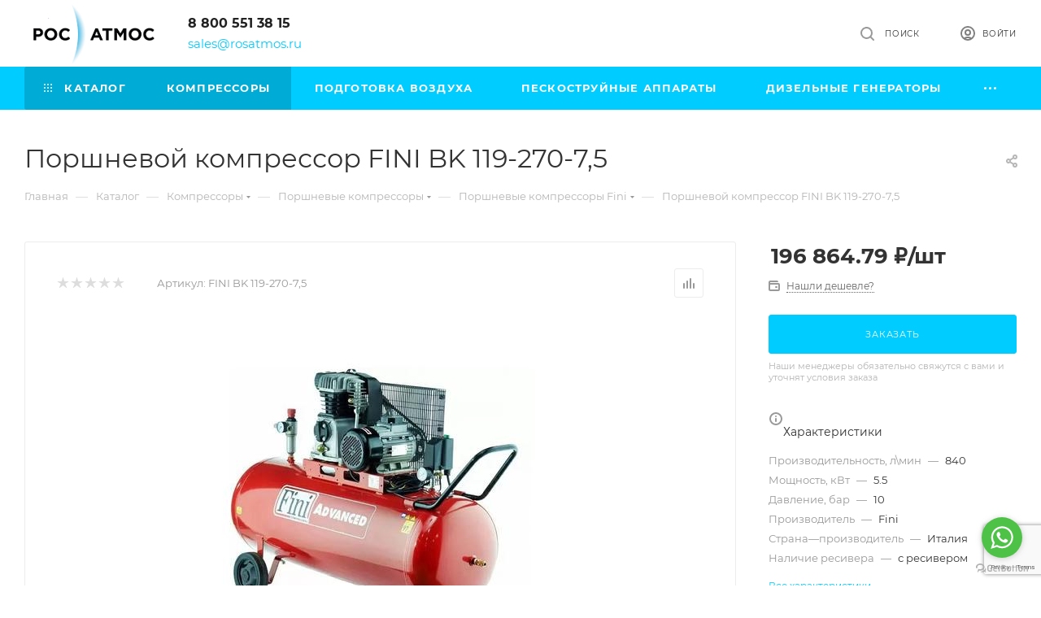

--- FILE ---
content_type: text/html; charset=UTF-8
request_url: https://rosatmos.ru/catalog/kompressory/porshnevye_kompressory/porshnevye_kompressory_fini/1285/
body_size: 49454
content:
<!DOCTYPE html>
<html xmlns="http://www.w3.org/1999/xhtml" xml:lang="ru" lang="ru"  >
<head><link rel="canonical" href="https://rosatmos.ru/catalog/kompressory/porshnevye_kompressory/porshnevye_kompressory_fini/1285/" />
	<title>Поршневой компрессор FINI BK 119-270-7,5</title>
	<meta name="viewport" content="initial-scale=1.0, width=device-width, maximum-scale=1" />
	<meta name="HandheldFriendly" content="true" />
	<meta name="yes" content="yes" />
	<meta name="apple-mobile-web-app-status-bar-style" content="black" />
	<meta name="SKYPE_TOOLBAR" content="SKYPE_TOOLBAR_PARSER_COMPATIBLE" />
	<meta http-equiv="Content-Type" content="text/html; charset=UTF-8" />
<meta name="keywords" content="Поршневой компрессор FINI BK 119-270-7,5" />
<meta name="description" content="Поршневой компрессор FINI BK 119-270-7,5" />
<link href="/bitrix/css/aspro.max/notice.css?16442303493623"  rel="stylesheet" />
<link href="/bitrix/js/ui/design-tokens/dist/ui.design-tokens.css?173022426226358"  rel="stylesheet" />
<link href="/bitrix/js/ui/fonts/opensans/ui.font.opensans.css?17302222272555"  rel="stylesheet" />
<link href="/bitrix/js/main/popup/dist/main.popup.bundle.css?174855324129852"  rel="stylesheet" />
<link href="/local/templates/aspro_max/components/bitrix/catalog/main/style.css?165355311260430"  rel="stylesheet" />
<link href="/local/templates/aspro_max/components/bitrix/sale.gift.main.products/main/style.css?1653553133663"  rel="stylesheet" />
<link href="/local/templates/aspro_max/vendor/css/carousel/swiper/swiper-bundle.min.css?165355314213871"  rel="stylesheet" />
<link href="/local/templates/aspro_max/css/slider.swiper.min.css?16535530591924"  rel="stylesheet" />
<link href="/local/templates/aspro_max/css/main_slider.min.css?165355305827635"  rel="stylesheet" />
<link href="/local/templates/aspro_max/vendor/css/carousel/owl/owl.carousel.min.css?16535531423351"  rel="stylesheet" />
<link href="/local/templates/aspro_max/vendor/css/carousel/owl/owl.theme.default.min.css?16535531421013"  rel="stylesheet" />
<link href="/local/templates/aspro_max/css/jquery.fancybox.min.css?165355305812936"  rel="stylesheet" />
<link href="/local/templates/aspro_max/css/animation/animation_ext.css?16535530744934"  rel="stylesheet" />
<link href="/local/templates/aspro_max/css/fonts/montserrat/css/montserrat.min.css?16535531385716"  data-template-style="true"  rel="stylesheet" />
<link href="/local/templates/aspro_max/css/blocks/dark-light-theme.css?16535530742648"  data-template-style="true"  rel="stylesheet" />
<link href="/local/templates/aspro_max/css/colored.css?16535530573527"  data-template-style="true"  rel="stylesheet" />
<link href="/local/templates/aspro_max/vendor/css/bootstrap.css?1653553085114216"  data-template-style="true"  rel="stylesheet" />
<link href="/local/templates/aspro_max/css/styles.css?1653553059196515"  data-template-style="true"  rel="stylesheet" />
<link href="/local/templates/aspro_max/css/blocks/blocks.css?165355307422543"  data-template-style="true"  rel="stylesheet" />
<link href="/local/templates/aspro_max/css/blocks/common.blocks/counter-state/counter-state.css?1653553138320"  data-template-style="true"  rel="stylesheet" />
<link href="/local/templates/aspro_max/css/menu.css?165355305887174"  data-template-style="true"  rel="stylesheet" />
<link href="/local/templates/aspro_max/css/catalog.css?165355305717353"  data-template-style="true"  rel="stylesheet" />
<link href="/local/templates/aspro_max/vendor/css/ripple.css?1653553085854"  data-template-style="true"  rel="stylesheet" />
<link href="/local/templates/aspro_max/css/stores.css?165355305910775"  data-template-style="true"  rel="stylesheet" />
<link href="/local/templates/aspro_max/css/yandex_map.css?16535530597688"  data-template-style="true"  rel="stylesheet" />
<link href="/local/templates/aspro_max/css/header_fixed.css?165355305812971"  data-template-style="true"  rel="stylesheet" />
<link href="/local/templates/aspro_max/ajax/ajax.css?1653553057326"  data-template-style="true"  rel="stylesheet" />
<link href="/local/templates/aspro_max/components/bitrix/breadcrumb/main/style.css?16535531112145"  data-template-style="true"  rel="stylesheet" />
<link href="/local/templates/aspro_max/css/footer.css?165355305836759"  data-template-style="true"  rel="stylesheet" />
<link href="/bitrix/components/aspro/marketing.popup/templates/max/style.css?17333392219099"  data-template-style="true"  rel="stylesheet" />
<link href="/local/templates/aspro_max/styles.css?172893849820571"  data-template-style="true"  rel="stylesheet" />
<link href="/local/templates/aspro_max/template_styles.css?1728938498489419"  data-template-style="true"  rel="stylesheet" />
<link href="/local/templates/aspro_max/css/header.css?165355305831860"  data-template-style="true"  rel="stylesheet" />
<link href="/local/templates/aspro_max/css/media.css?1653553058198483"  data-template-style="true"  rel="stylesheet" />
<link href="/local/templates/aspro_max/css/h1-normal.css?165355305839"  data-template-style="true"  rel="stylesheet" />
<link href="/local/templates/aspro_max/themes/custom_s1/theme.css?173496269954982"  data-template-style="true"  rel="stylesheet" />
<link href="/local/templates/aspro_max/css/widths/width-3.css?16535530754153"  data-template-style="true"  rel="stylesheet" />
<link href="/local/templates/aspro_max/css/fonts/font-10.css?16535530741097"  data-template-style="true"  rel="stylesheet" />
<link href="/local/templates/aspro_max/css/custom.css?1653553057389"  data-template-style="true"  rel="stylesheet" />
<script>if(!window.BX)window.BX={};if(!window.BX.message)window.BX.message=function(mess){if(typeof mess==='object'){for(let i in mess) {BX.message[i]=mess[i];} return true;}};</script>
<script>(window.BX||top.BX).message({"pull_server_enabled":"N","pull_config_timestamp":0,"shared_worker_allowed":"Y","pull_guest_mode":"N","pull_guest_user_id":0,"pull_worker_mtime":1748553217});(window.BX||top.BX).message({"PULL_OLD_REVISION":"Для продолжения корректной работы с сайтом необходимо перезагрузить страницу."});</script>
<script>(window.BX||top.BX).message({"JS_CORE_LOADING":"Загрузка...","JS_CORE_NO_DATA":"- Нет данных -","JS_CORE_WINDOW_CLOSE":"Закрыть","JS_CORE_WINDOW_EXPAND":"Развернуть","JS_CORE_WINDOW_NARROW":"Свернуть в окно","JS_CORE_WINDOW_SAVE":"Сохранить","JS_CORE_WINDOW_CANCEL":"Отменить","JS_CORE_WINDOW_CONTINUE":"Продолжить","JS_CORE_H":"ч","JS_CORE_M":"м","JS_CORE_S":"с","JSADM_AI_HIDE_EXTRA":"Скрыть лишние","JSADM_AI_ALL_NOTIF":"Показать все","JSADM_AUTH_REQ":"Требуется авторизация!","JS_CORE_WINDOW_AUTH":"Войти","JS_CORE_IMAGE_FULL":"Полный размер"});</script>
<script src="/bitrix/js/main/core/core.js?1748553252498479"></script>
<script>BX.Runtime.registerExtension({"name":"main.core","namespace":"BX","loaded":true});</script>
<script>BX.setJSList(["\/bitrix\/js\/main\/core\/core_ajax.js","\/bitrix\/js\/main\/core\/core_promise.js","\/bitrix\/js\/main\/polyfill\/promise\/js\/promise.js","\/bitrix\/js\/main\/loadext\/loadext.js","\/bitrix\/js\/main\/loadext\/extension.js","\/bitrix\/js\/main\/polyfill\/promise\/js\/promise.js","\/bitrix\/js\/main\/polyfill\/find\/js\/find.js","\/bitrix\/js\/main\/polyfill\/includes\/js\/includes.js","\/bitrix\/js\/main\/polyfill\/matches\/js\/matches.js","\/bitrix\/js\/ui\/polyfill\/closest\/js\/closest.js","\/bitrix\/js\/main\/polyfill\/fill\/main.polyfill.fill.js","\/bitrix\/js\/main\/polyfill\/find\/js\/find.js","\/bitrix\/js\/main\/polyfill\/matches\/js\/matches.js","\/bitrix\/js\/main\/polyfill\/core\/dist\/polyfill.bundle.js","\/bitrix\/js\/main\/core\/core.js","\/bitrix\/js\/main\/polyfill\/intersectionobserver\/js\/intersectionobserver.js","\/bitrix\/js\/main\/lazyload\/dist\/lazyload.bundle.js","\/bitrix\/js\/main\/polyfill\/core\/dist\/polyfill.bundle.js","\/bitrix\/js\/main\/parambag\/dist\/parambag.bundle.js"]);
</script>
<script>BX.Runtime.registerExtension({"name":"aspro_bootstrap","namespace":"window","loaded":true});</script>
<script>BX.Runtime.registerExtension({"name":"aspro_logo","namespace":"window","loaded":true});</script>
<script>(window.BX||top.BX).message({"NOTICE_ADDED2CART":"В корзине","NOTICE_CLOSE":"Закрыть","NOTICE_MORE":"и ещё #COUNT# #PRODUCTS#","NOTICE_PRODUCT0":"товаров","NOTICE_PRODUCT1":"товар","NOTICE_PRODUCT2":"товара","NOTICE_ADDED2DELAY":"В отложенных","NOTICE_ADDED2COMPARE":"В сравнении","NOTICE_ERROR":"Ошибка","NOTICE_REQUEST_ERROR":"Ошибка запроса","NOTICE_AUTHORIZED":"Вы успешно авторизовались","NOTICE_ADDED2FAVORITE":"В избранном","NOTICE_ADDED2SUBSCRIBE":"Вы подписались","NOTICE_REMOVED_FROM_COMPARE":"Удалено из сравнения","NOTICE_REMOVED_FROM_FAVORITE":"Удалено из избранного","NOTICE_REMOVED_FROM_SUBSCRIBE":"Удалено из подписки"});</script>
<script>BX.Runtime.registerExtension({"name":"aspro_notice","namespace":"window","loaded":true});</script>
<script>BX.Runtime.registerExtension({"name":"aspro_line_block","namespace":"window","loaded":true});</script>
<script>BX.Runtime.registerExtension({"name":"ui.design-tokens","namespace":"window","loaded":true});</script>
<script>BX.Runtime.registerExtension({"name":"ui.fonts.opensans","namespace":"window","loaded":true});</script>
<script>BX.Runtime.registerExtension({"name":"main.popup","namespace":"BX.Main","loaded":true});</script>
<script>BX.Runtime.registerExtension({"name":"popup","namespace":"window","loaded":true});</script>
<script type="extension/settings" data-extension="currency.currency-core">{"region":"ru"}</script>
<script>BX.Runtime.registerExtension({"name":"currency.currency-core","namespace":"BX.Currency","loaded":true});</script>
<script>BX.Runtime.registerExtension({"name":"currency","namespace":"window","loaded":true});</script>
<script>BX.Runtime.registerExtension({"name":"aspro_swiper_init","namespace":"window","loaded":true});</script>
<script>BX.Runtime.registerExtension({"name":"aspro_swiper","namespace":"window","loaded":true});</script>
<script>BX.Runtime.registerExtension({"name":"aspro_swiper_main_styles","namespace":"window","loaded":true});</script>
<script>BX.Runtime.registerExtension({"name":"ls","namespace":"window","loaded":true});</script>
<script>BX.Runtime.registerExtension({"name":"aspro_owl_carousel","namespace":"window","loaded":true});</script>
<script>BX.Runtime.registerExtension({"name":"aspro_catalog_element","namespace":"window","loaded":true});</script>
<script>BX.Runtime.registerExtension({"name":"aspro_fancybox","namespace":"window","loaded":true});</script>
<script>BX.Runtime.registerExtension({"name":"aspro_animation_ext","namespace":"window","loaded":true});</script>
<script>(window.BX||top.BX).message({"LANGUAGE_ID":"ru","FORMAT_DATE":"DD.MM.YYYY","FORMAT_DATETIME":"DD.MM.YYYY HH:MI:SS","COOKIE_PREFIX":"BITRIX_SM","SERVER_TZ_OFFSET":"10800","UTF_MODE":"Y","SITE_ID":"s1","SITE_DIR":"\/","USER_ID":"","SERVER_TIME":1769105241,"USER_TZ_OFFSET":0,"USER_TZ_AUTO":"Y","bitrix_sessid":"73b041c86ce691bb3b25bb3fa68efb36"});</script>

<script src="/bitrix/js/pull/protobuf/protobuf.js?1644227593274055"></script>
<script src="/bitrix/js/pull/protobuf/model.js?164422759370928"></script>
<script src="/bitrix/js/main/core/core_promise.js?16442275845220"></script>
<script src="/bitrix/js/rest/client/rest.client.js?164422759417414"></script>
<script src="/bitrix/js/pull/client/pull.client.js?174855321883861"></script>
<script src="/bitrix/js/main/ajax.js?164422758435509"></script>
<script src="/bitrix/js/aspro.max/notice.js?173333919228186"></script>
<script src="/bitrix/js/main/popup/dist/main.popup.bundle.js?1748553241117175"></script>
<script src="/bitrix/js/currency/currency-core/dist/currency-core.bundle.js?17302240498800"></script>
<script src="/bitrix/js/currency/core_currency.js?17302240491181"></script>
<script src="/bitrix/js/main/core/core_ls.js?17485532414201"></script>
<script>
					(function () {
						"use strict";
						var counter = function ()
						{
							var cookie = (function (name) {
								var parts = ("; " + document.cookie).split("; " + name + "=");
								if (parts.length == 2) {
									try {return JSON.parse(decodeURIComponent(parts.pop().split(";").shift()));}
									catch (e) {}
								}
							})("BITRIX_CONVERSION_CONTEXT_s1");
							if (cookie && cookie.EXPIRE >= BX.message("SERVER_TIME"))
								return;
							var request = new XMLHttpRequest();
							request.open("POST", "/bitrix/tools/conversion/ajax_counter.php", true);
							request.setRequestHeader("Content-type", "application/x-www-form-urlencoded");
							request.send(
								"SITE_ID="+encodeURIComponent("s1")+
								"&sessid="+encodeURIComponent(BX.bitrix_sessid())+
								"&HTTP_REFERER="+encodeURIComponent(document.referrer)
							);
						};
						if (window.frameRequestStart === true)
							BX.addCustomEvent("onFrameDataReceived", counter);
						else
							BX.ready(counter);
					})();
				</script>
<script>BX.message({'PORTAL_WIZARD_NAME':'Аспро: Максимум - интернет-магазин','PORTAL_WIZARD_DESC':'Аспро: Максимум - интернет магазин с поддержкой современных технологий: BigData, композитный сайт, фасетный поиск, адаптивная верстка','ASPRO_MAX_MOD_INST_OK':'Поздравляем, модуль «Аспро: Максимум - интернет-магазин» успешно установлен!<br />\nДля установки готового сайта, пожалуйста перейдите <a href=\'/bitrix/admin/wizard_list.php?lang=ru\'>в список мастеров<\/a> <br />и выберите пункт «Установить» в меню мастера aspro:max','ASPRO_MAX_MOD_UNINST_OK':'Удаление модуля успешно завершено','ASPRO_MAX_SCOM_INSTALL_NAME':'Аспро: Максимум - интернет-магазин','ASPRO_MAX_SCOM_INSTALL_DESCRIPTION':'Мастер создания интернет-магазина «Аспро: Максимум - интернет-магазин»','ASPRO_MAX_SCOM_INSTALL_TITLE':'Установка модуля \"Аспро: Максимум\"','ASPRO_MAX_SCOM_UNINSTALL_TITLE':'Удаление модуля \"Аспро: Максимум\"','ASPRO_MAX_SPER_PARTNER':'Аспро','ASPRO_MAX_PARTNER_URI':'http://www.aspro.ru','OPEN_WIZARDS_LIST':'Открыть список мастеров','ASPRO_MAX_INSTALL_SITE':'Установить готовый сайт','PHONE':'Телефон','FAST_VIEW':'Быстрый просмотр','TABLES_SIZE_TITLE':'Подбор размера','SOCIAL':'Социальные сети','DESCRIPTION':'Описание магазина','ITEMS':'Товары','LOGO':'Логотип','REGISTER_INCLUDE_AREA':'Текст о регистрации','AUTH_INCLUDE_AREA':'Текст об авторизации','FRONT_IMG':'Изображение компании','EMPTY_CART':'пуста','CATALOG_VIEW_MORE':'... Показать все','CATALOG_VIEW_LESS':'... Свернуть','JS_REQUIRED':'Заполните это поле','JS_FORMAT':'Неверный формат','JS_FILE_EXT':'Недопустимое расширение файла','JS_PASSWORD_COPY':'Пароли не совпадают','JS_PASSWORD_LENGTH':'Минимум 6 символов','JS_ERROR':'Неверно заполнено поле','JS_FILE_SIZE':'Максимальный размер 5мб','JS_FILE_BUTTON_NAME':'Выберите файл','JS_FILE_DEFAULT':'Прикрепите файл','JS_DATE':'Некорректная дата','JS_DATETIME':'Некорректная дата/время','JS_REQUIRED_LICENSES':'Согласитесь с условиями','JS_REQUIRED_OFFER':'Согласитесь с условиями','LICENSE_PROP':'Согласие на обработку персональных данных','LOGIN_LEN':'Введите минимум {0} символа','FANCY_CLOSE':'Закрыть','FANCY_NEXT':'Следующий','FANCY_PREV':'Предыдущий','TOP_AUTH_REGISTER':'Регистрация','CALLBACK':'Заказать звонок','ASK':'Задать вопрос','REVIEW':'Оставить отзыв','S_CALLBACK':'Заказать звонок','UNTIL_AKC':'До конца акции','TITLE_QUANTITY_BLOCK':'Остаток','TITLE_QUANTITY':'шт','TOTAL_SUMM_ITEM':'Общая стоимость ','SUBSCRIBE_SUCCESS':'Вы успешно подписались','RECAPTCHA_TEXT':'Подтвердите, что вы не робот','JS_RECAPTCHA_ERROR':'Пройдите проверку','COUNTDOWN_SEC':'сек','COUNTDOWN_MIN':'мин','COUNTDOWN_HOUR':'час','COUNTDOWN_DAY0':'дн','COUNTDOWN_DAY1':'дн','COUNTDOWN_DAY2':'дн','COUNTDOWN_WEAK0':'Недель','COUNTDOWN_WEAK1':'Неделя','COUNTDOWN_WEAK2':'Недели','COUNTDOWN_MONTH0':'Месяцев','COUNTDOWN_MONTH1':'Месяц','COUNTDOWN_MONTH2':'Месяца','COUNTDOWN_YEAR0':'Лет','COUNTDOWN_YEAR1':'Год','COUNTDOWN_YEAR2':'Года','COUNTDOWN_COMPACT_SEC':'с','COUNTDOWN_COMPACT_MIN':'м','COUNTDOWN_COMPACT_HOUR':'ч','COUNTDOWN_COMPACT_DAY':'д','COUNTDOWN_COMPACT_WEAK':'н','COUNTDOWN_COMPACT_MONTH':'м','COUNTDOWN_COMPACT_YEAR0':'л','COUNTDOWN_COMPACT_YEAR1':'г','CATALOG_PARTIAL_BASKET_PROPERTIES_ERROR':'Заполнены не все свойства у добавляемого товара','CATALOG_EMPTY_BASKET_PROPERTIES_ERROR':'Выберите свойства товара, добавляемые в корзину в параметрах компонента','CATALOG_ELEMENT_NOT_FOUND':'Элемент не найден','ERROR_ADD2BASKET':'Ошибка добавления товара в корзину','CATALOG_SUCCESSFUL_ADD_TO_BASKET':'Успешное добавление товара в корзину','ERROR_BASKET_TITLE':'Ошибка корзины','ERROR_BASKET_PROP_TITLE':'Выберите свойства, добавляемые в корзину','ERROR_BASKET_BUTTON':'Выбрать','BASKET_TOP':'Корзина в шапке','ERROR_ADD_DELAY_ITEM':'Ошибка отложенной корзины','VIEWED_TITLE':'Ранее вы смотрели','VIEWED_BEFORE':'Ранее вы смотрели','BEST_TITLE':'Лучшие предложения','CT_BST_SEARCH_BUTTON':'Поиск','CT_BST_SEARCH2_BUTTON':'Найти','BASKET_PRINT_BUTTON':'Распечатать','BASKET_CLEAR_ALL_BUTTON':'Очистить','BASKET_QUICK_ORDER_BUTTON':'Быстрый заказ','BASKET_CONTINUE_BUTTON':'Продолжить покупки','BASKET_ORDER_BUTTON':'Оформить заказ','SHARE_BUTTON':'Поделиться','BASKET_CHANGE_TITLE':'Ваш заказ','BASKET_CHANGE_LINK':'Изменить','MORE_INFO_SKU':'Купить','FROM':'от','BEFORE':'до','TITLE_BLOCK_VIEWED_NAME':'Ранее вы смотрели','T_BASKET':'Корзина','FILTER_EXPAND_VALUES':'Показать все','FILTER_HIDE_VALUES':'Свернуть','FULL_ORDER':'Полный заказ','CUSTOM_COLOR_CHOOSE':'Выбрать','CUSTOM_COLOR_CANCEL':'Отмена','S_MOBILE_MENU':'Меню','MAX_T_MENU_BACK':'Назад','MAX_T_MENU_CALLBACK':'Обратная связь','MAX_T_MENU_CONTACTS_TITLE':'Будьте на связи','SEARCH_TITLE':'Поиск','SOCIAL_TITLE':'Оставайтесь на связи','HEADER_SCHEDULE':'Время работы','SEO_TEXT':'SEO описание','COMPANY_IMG':'Картинка компании','COMPANY_TEXT':'Описание компании','CONFIG_SAVE_SUCCESS':'Настройки сохранены','CONFIG_SAVE_FAIL':'Ошибка сохранения настроек','ITEM_ECONOMY':'Экономия','ITEM_ARTICLE':'Артикул: ','JS_FORMAT_ORDER':'имеет неверный формат','JS_BASKET_COUNT_TITLE':'В корзине товаров на SUMM','POPUP_VIDEO':'Видео','POPUP_GIFT_TEXT':'Нашли что-то особенное? Намекните другу о подарке!','ORDER_FIO_LABEL':'Ф.И.О.','ORDER_PHONE_LABEL':'Телефон','ORDER_REGISTER_BUTTON':'Регистрация','PRICES_TYPE':'Варианты цен','FILTER_HELPER_VALUES':' знач.','SHOW_MORE_SCU_MAIN':'Еще #COUNT#','SHOW_MORE_SCU_1':'предложение','SHOW_MORE_SCU_2':'предложения','SHOW_MORE_SCU_3':'предложений','PARENT_ITEM_NOT_FOUND':'Не найден основной товар для услуги в корзине. Обновите страницу и попробуйте снова.'})</script>
<link href="" data-skip-moving="true" rel="stylesheet">
<meta name="theme-color" content="#00ccff">
<style>:root{--theme-base-color: #00ccff;--theme-base-opacity-color: #00ccff1a;--theme-base-color-hue:192;--theme-base-color-saturation:100%;--theme-base-color-lightness:50%;}</style>
<style>html {--theme-page-width: 1348px;--theme-page-width-padding: 30px}</style>
<script src="/local/templates/aspro_max/js/observer.js" async defer></script>
<script data-skip-moving="true">window.lazySizesConfig = window.lazySizesConfig || {};lazySizesConfig.loadMode = 1;lazySizesConfig.expand = 200;lazySizesConfig.expFactor = 1;lazySizesConfig.hFac = 0.1;window.lazySizesConfig.loadHidden = false;window.lazySizesConfig.lazyClass = "lazy";</script>
<script src="/local/templates/aspro_max/js/ls.unveilhooks.min.js" data-skip-moving="true" defer></script>
<script src="/local/templates/aspro_max/js/lazysizes.min.js" data-skip-moving="true" defer></script>
<link href="/local/templates/aspro_max/css/print.css?165355305823580" data-template-style="true" rel="stylesheet" media="print">
					<script data-skip-moving="true" src="/bitrix/js/main/jquery/jquery-2.2.4.min.js"></script>
					<script data-skip-moving="true" src="/local/templates/aspro_max/js/speed.min.js?=1653553064"></script>
<link rel="shortcut icon" href="/favicon.webp" type="" />
<link rel="apple-touch-icon" sizes="180x180" href="/include/apple-touch-icon.png" />
<meta property="og:description" content="Поршневые воздушные компрессоры FINI BK 119-270-7,5 представляют собой поршневые компрессоры, с ресивером, каждый компрессор укомплектован автоматикой, регулятором давления." />
<meta property="og:image" content="https://rosatmos.ru/upload/iblock/929/zh1lvnaoyak97apli4cuw7xx5nelupsz.jpg" />
<link rel="image_src" href="https://rosatmos.ru/upload/iblock/929/zh1lvnaoyak97apli4cuw7xx5nelupsz.jpg"  />
<meta property="og:title" content="Поршневой компрессор FINI BK 119-270-7,5" />
<meta property="og:type" content="website" />
<meta property="og:url" content="https://rosatmos.ru/catalog/kompressory/porshnevye_kompressory/porshnevye_kompressory_fini/1285/" />
<script src="" defer=""></script>

<script src="/local/templates/aspro_max/vendor/js/bootstrap.js?165355308627908"></script>
<script src="/local/templates/aspro_max/js/jquery.actual.min.js?16535530621251"></script>
<script src="/local/templates/aspro_max/vendor/js/ripple.js?16535530864702"></script>
<script src="/local/templates/aspro_max/js/browser.js?16535530611032"></script>
<script src="/local/templates/aspro_max/js/jquery.uniform.min.js?16535530628308"></script>
<script src="/local/templates/aspro_max/vendor/js/sticky-sidebar.js?165355308625989"></script>
<script src="/local/templates/aspro_max/js/jquery.validate.min.js?165355306322257"></script>
<script src="/local/templates/aspro_max/js/jquery.alphanumeric.js?16535530621972"></script>
<script src="/local/templates/aspro_max/js/jquery.cookie.js?16535530623066"></script>
<script src="/local/templates/aspro_max/js/equalize.min.js?1653553062588"></script>
<script src="/local/templates/aspro_max/js/jquery.inputmask.bundle.min.js?1653553062118400"></script>
<script src="/local/templates/aspro_max/js/jquery.dotdotdot.js?16535530625908"></script>
<script src="/local/templates/aspro_max/js/rating_likes.js?165355306310797"></script>
<script src="/local/templates/aspro_max/js/mobile.js?173334174229204"></script>
<script src="/local/templates/aspro_max/js/jquery.mousewheel.min.js?16535530622609"></script>
<script src="/local/templates/aspro_max/js/jquery.mCustomScrollbar.js?165355306294214"></script>
<script src="/local/templates/aspro_max/js/scrollTabs.js?165355306312625"></script>
<script src="/local/templates/aspro_max/js/main.js?1733340650336834"></script>
<script src="/local/templates/aspro_max/js/blocks/blocks.js?165355307812309"></script>
<script src="/bitrix/components/bitrix/search.title/script.js?174855325910542"></script>
<script src="/local/templates/aspro_max/components/bitrix/search.title/mega_menu/script.js?165355313610313"></script>
<script src="/local/templates/aspro_max/components/bitrix/menu/top/script.js?165355312236"></script>
<script src="/bitrix/components/aspro/developer.max/templates/.default/script.js?17333391703826"></script>
<script src="/local/templates/aspro_max/components/bitrix/search.title/fixed/script.js?165355313610264"></script>
<script src="/local/templates/aspro_max/js/custom.js?1653553061100"></script>
<script src="/local/templates/aspro_max/components/bitrix/catalog/main/script.js?165355311219867"></script>
<script src="/local/templates/aspro_max/components/bitrix/catalog.element/main/script.js?1653553114147080"></script>
<script src="/local/templates/aspro_max/components/bitrix/sale.prediction.product.detail/main/script.js?1653553135579"></script>
<script src="/local/templates/aspro_max/components/bitrix/sale.gift.product/main/script.js?165355313449278"></script>
<script src="/local/templates/aspro_max/components/bitrix/sale.gift.main.products/main/script.js?16535531334955"></script>
<script src="/local/templates/aspro_max/js/slider.swiper.min.js?16535530641377"></script>
<script src="/local/templates/aspro_max/vendor/js/carousel/swiper/swiper-bundle.min.js?1653553143108782"></script>
<script src="/local/templates/aspro_max/js/jquery.history.js?165355306221571"></script>
<script src="/local/templates/aspro_max/vendor/js/carousel/owl/owl.carousel.min.js?165355314244743"></script>
<script src="/local/templates/aspro_max/js/catalog_element.min.js?165355306111292"></script>
<script src="/local/templates/aspro_max/js/jquery.fancybox.min.js?165355306267390"></script>
<script>var _ba = _ba || []; _ba.push(["aid", "74efacd5c27c1619ce6b05f697a2e821"]); _ba.push(["host", "rosatmos.ru"]); (function() {var ba = document.createElement("script"); ba.type = "text/javascript"; ba.async = true;ba.src = (document.location.protocol == "https:" ? "https://" : "http://") + "bitrix.info/ba.js";var s = document.getElementsByTagName("script")[0];s.parentNode.insertBefore(ba, s);})();</script>

			<style>html {--theme-items-gap:32px;--fixed-header:80px;}</style>	<!-- Yandex.Metrika counter -->
<script >
   (function(m,e,t,r,i,k,a){m[i]=m[i]||function(){(m[i].a=m[i].a||[]).push(arguments)};
   m[i].l=1*new Date();k=e.createElement(t),a=e.getElementsByTagName(t)[0],k.async=1,k.src=r,a.parentNode.insertBefore(k,a)})
   (window, document, "script", "https://mc.yandex.ru/metrika/tag.js", "ym");
   ym(53639848, "init", {
        clickmap:true,
        trackLinks:true,
        accurateTrackBounce:true,
        webvisor:true
   });
</script>
<noscript><div><img data-lazyload class="lazy " src="[data-uri]" data-src="https://mc.yandex.ru/watch/53639848" style="position:absolute; left:-9999px;" alt="" /></div></noscript>
<!-- /Yandex.Metrika counter -->
<meta name="google-site-verification" content="rxLuEg_LK0XkOlSbhcLISW749YBL35Rz9_WdtA5dVuc" />
</head>
<body class=" site_s1  fill_bg_n catalog-delayed-btn-N theme-default" id="main" data-site="/">
		
	<div id="panel"></div>
	
				<!--'start_frame_cache_basketitems-component-block'-->												<div id="ajax_basket"></div>
					<!--'end_frame_cache_basketitems-component-block'-->								<div class="cd-modal-bg"></div>
		<script data-skip-moving="true">var solutionName = 'arMaxOptions';</script>
		<script src="/local/templates/aspro_max/js/setTheme.php?site_id=s1&site_dir=/" data-skip-moving="true"></script>
		<script>window.onload=function(){window.basketJSParams = window.basketJSParams || [];}
		BX.message({'MIN_ORDER_PRICE_TEXT':'<b>Минимальная сумма заказа #PRICE#<\/b><br/>Пожалуйста, добавьте еще товаров в корзину','LICENSES_TEXT':'Я согласен на <a href=\"/include/licenses_detail.php\" target=\"_blank\">обработку персональных данных<\/a>','OFFER_TEXT':'Согласен с <a href=\"/include/offer_detail.php\" target=\"_blank\">публичной офертой<\/a>'});
		arAsproOptions.PAGES.FRONT_PAGE = window[solutionName].PAGES.FRONT_PAGE = "";arAsproOptions.PAGES.BASKET_PAGE = window[solutionName].PAGES.BASKET_PAGE = "";arAsproOptions.PAGES.ORDER_PAGE = window[solutionName].PAGES.ORDER_PAGE = "";arAsproOptions.PAGES.PERSONAL_PAGE = window[solutionName].PAGES.PERSONAL_PAGE = "";arAsproOptions.PAGES.CATALOG_PAGE = window[solutionName].PAGES.CATALOG_PAGE = "1";</script>
		<div class="wrapper1  header_bgcolored long_header colored_header catalog_page basket_bottom basket_fill_WHITE side_LEFT block_side_WIDE catalog_icons_N banner_auto with_fast_view mheader-v1 header-v1 header-font-lower_N regions_N title_position_LEFT footer-v1 front-vindex1 mfixed_Y mfixed_view_always title-v3 lazy_Y with_phones compact-catalog normal-catalog-img landing-normal big-banners-mobile-slider bottom-icons-panel-N compact-breadcrumbs-N catalog-delayed-btn-N  ">

<div class="mega_fixed_menu scrollblock">
	<div class="maxwidth-theme">
		<svg class="svg svg-close" width="14" height="14" viewBox="0 0 14 14">
		  <path data-name="Rounded Rectangle 568 copy 16" d="M1009.4,953l5.32,5.315a0.987,0.987,0,0,1,0,1.4,1,1,0,0,1-1.41,0L1008,954.4l-5.32,5.315a0.991,0.991,0,0,1-1.4-1.4L1006.6,953l-5.32-5.315a0.991,0.991,0,0,1,1.4-1.4l5.32,5.315,5.31-5.315a1,1,0,0,1,1.41,0,0.987,0.987,0,0,1,0,1.4Z" transform="translate(-1001 -946)"></path>
		</svg>
		<i class="svg svg-close mask arrow"></i>
		<div class="row">
			<div class="col-md-9">
				<div class="left_menu_block">
					<div class="logo_block flexbox flexbox--row align-items-normal">
						<div class="logo colored">
							<a href="/"><img src="/upload/CMax/645/xkgt6ylrilfshtu6gtr02ma8kyqvaf64.png" alt="РосАтмос" title="РосАтмос" data-src="" /></a>						</div>
						<div class="top-description addr">
							Компрессоры и компрессорное оборудование						</div>
					</div>
					<div class="search_block">
						<div class="search_wrap">
							<div class="search-block">
												<div class="search-wrapper">
				<div id="title-search_mega_menu">
					<form action="/catalog/" class="search">
						<div class="search-input-div">
							<input class="search-input" id="title-search-input_mega_menu" type="text" name="q" value="" placeholder="Поиск" size="20" maxlength="50" autocomplete="off" />
						</div>
						<div class="search-button-div">
							<button class="btn btn-search" type="submit" name="s" value="Найти"><i class="svg inline  svg-inline-search2" aria-hidden="true" ><svg class="" width="17" height="17" viewBox="0 0 17 17" aria-hidden="true"><path class="cls-1" d="M16.709,16.719a1,1,0,0,1-1.412,0l-3.256-3.287A7.475,7.475,0,1,1,15,7.5a7.433,7.433,0,0,1-1.549,4.518l3.258,3.289A1,1,0,0,1,16.709,16.719ZM7.5,2A5.5,5.5,0,1,0,13,7.5,5.5,5.5,0,0,0,7.5,2Z"></path></svg></i></button>
							<span class="close-block inline-search-hide"><span class="svg svg-close close-icons"></span></span>
						</div>
					</form>
				</div>
			</div>
	<script>
	var jsControl = new JCTitleSearch3({
		//'WAIT_IMAGE': '/bitrix/themes/.default/images/wait.gif',
		'AJAX_PAGE' : '/catalog/kompressory/porshnevye_kompressory/porshnevye_kompressory_fini/1285/',
		'CONTAINER_ID': 'title-search_mega_menu',
		'INPUT_ID': 'title-search-input_mega_menu',
		'INPUT_ID_TMP': 'title-search-input_mega_menu',
		'MIN_QUERY_LEN': 2
	});
</script>							</div>
						</div>
					</div>
										<!-- noindex -->

	<div class="burger_menu_wrapper">
		
			<div class="top_link_wrapper">
				<div class="menu-item dropdown catalog wide_menu   active">
					<div class="wrap">
						<a class="dropdown-toggle" href="/catalog/">
							<div class="link-title color-theme-hover">
																	<i class="svg inline  svg-inline-icon_catalog" aria-hidden="true" ><svg xmlns="http://www.w3.org/2000/svg" width="10" height="10" viewBox="0 0 10 10"><path  data-name="Rounded Rectangle 969 copy 7" class="cls-1" d="M644,76a1,1,0,1,1-1,1A1,1,0,0,1,644,76Zm4,0a1,1,0,1,1-1,1A1,1,0,0,1,648,76Zm4,0a1,1,0,1,1-1,1A1,1,0,0,1,652,76Zm-8,4a1,1,0,1,1-1,1A1,1,0,0,1,644,80Zm4,0a1,1,0,1,1-1,1A1,1,0,0,1,648,80Zm4,0a1,1,0,1,1-1,1A1,1,0,0,1,652,80Zm-8,4a1,1,0,1,1-1,1A1,1,0,0,1,644,84Zm4,0a1,1,0,1,1-1,1A1,1,0,0,1,648,84Zm4,0a1,1,0,1,1-1,1A1,1,0,0,1,652,84Z" transform="translate(-643 -76)"/></svg></i>																Каталог							</div>
						</a>
													<span class="tail"></span>
							<div class="burger-dropdown-menu row">
								<div class="menu-wrapper" >
									
																														<div class="col-md-4 dropdown-submenu active has_img">
																						<a href="/catalog/kompressory/" class="color-theme-hover" title="Компрессоры">
												<span class="name option-font-bold">Компрессоры</span>
											</a>
																								<div class="burger-dropdown-menu toggle_menu">
																																									<div class="menu-item  dropdown-submenu ">
															<a href="/catalog/kompressory/vintovye_kompressory/" title="Винтовые компрессоры">
																<span class="name color-theme-hover">Винтовые компрессоры</span>
															</a>
																															<div class="burger-dropdown-menu with_padding">
																																			<div class="menu-item ">
																			<a href="/catalog/kompressory/vintovye_kompressory/vintovye_kompressory_rkz_mig/" title="Винтовые компрессоры РКЗ MIG">
																				<span class="name color-theme-hover">Винтовые компрессоры РКЗ MIG</span>
																			</a>
																		</div>
																																			<div class="menu-item ">
																			<a href="/catalog/kompressory/vintovye_kompressory/vintovye_kompressory_berg/" title="Винтовые компрессоры Berg">
																				<span class="name color-theme-hover">Винтовые компрессоры Berg</span>
																			</a>
																		</div>
																																			<div class="menu-item ">
																			<a href="/catalog/kompressory/vintovye_kompressory/vintovye_kompressory_rkz_airrus/" title="Винтовые компрессоры РКЗ Airrus">
																				<span class="name color-theme-hover">Винтовые компрессоры РКЗ Airrus</span>
																			</a>
																		</div>
																																			<div class="menu-item ">
																			<a href="/catalog/kompressory/vintovye_kompressory/vintovye_kompressory_ekomak/" title="Винтовые компрессоры Ekomak">
																				<span class="name color-theme-hover">Винтовые компрессоры Ekomak</span>
																			</a>
																		</div>
																																			<div class="menu-item ">
																			<a href="/catalog/kompressory/vintovye_kompressory/vintovye_kompressory_comprag/" title="Винтовые компрессоры Comprag">
																				<span class="name color-theme-hover">Винтовые компрессоры Comprag</span>
																			</a>
																		</div>
																																			<div class="menu-item ">
																			<a href="/catalog/kompressory/vintovye_kompressory/vintovye_kompressory_abac/" title="Винтовые компрессоры Abac">
																				<span class="name color-theme-hover">Винтовые компрессоры Abac</span>
																			</a>
																		</div>
																																			<div class="menu-item ">
																			<a href="/catalog/kompressory/vintovye_kompressory/vintovye_kompressory_mark/" title="Винтовые компрессоры Mark">
																				<span class="name color-theme-hover">Винтовые компрессоры Mark</span>
																			</a>
																		</div>
																																			<div class="menu-item ">
																			<a href="/catalog/kompressory/vintovye_kompressory/vintovye_kompressory_comaro/" title="Винтовые компрессоры Comaro">
																				<span class="name color-theme-hover">Винтовые компрессоры Comaro</span>
																			</a>
																		</div>
																																			<div class="menu-item ">
																			<a href="/catalog/kompressory/vintovye_kompressory/vintovye_kompressory_fini/" title="Винтовые компрессоры Fini">
																				<span class="name color-theme-hover">Винтовые компрессоры Fini</span>
																			</a>
																		</div>
																																			<div class="menu-item ">
																			<a href="/catalog/kompressory/vintovye_kompressory/vintovye_kompressory_dalgakiran/" title="Винтовые компрессоры Dalgakiran">
																				<span class="name color-theme-hover">Винтовые компрессоры Dalgakiran</span>
																			</a>
																		</div>
																																			<div class="menu-item ">
																			<a href="/catalog/kompressory/vintovye_kompressory/vintovye_kompressory_crossair/" title="Винтовые компрессоры CrossAir">
																				<span class="name color-theme-hover">Винтовые компрессоры CrossAir</span>
																			</a>
																		</div>
																																			<div class="menu-item ">
																			<a href="/catalog/kompressory/vintovye_kompressory/vintovye_kompressor_remeza/" title="Винтовые компрессор Remeza">
																				<span class="name color-theme-hover">Винтовые компрессор Remeza</span>
																			</a>
																		</div>
																																			<div class="menu-item ">
																			<a href="/catalog/kompressory/vintovye_kompressory/vintovye_kompressory_dali/" title="Винтовые компрессоры Dali">
																				<span class="name color-theme-hover">Винтовые компрессоры Dali</span>
																			</a>
																		</div>
																																			<div class="menu-item ">
																			<a href="/catalog/kompressory/vintovye_kompressory/vintovye_kompressory_ozen/" title="Винтовые компрессоры Ozen">
																				<span class="name color-theme-hover">Винтовые компрессоры Ozen</span>
																			</a>
																		</div>
																																			<div class="menu-item ">
																			<a href="/catalog/kompressory/vintovye_kompressory/vintovye_kompressory_ironmac/" title="Винтовые компрессоры IronMac">
																				<span class="name color-theme-hover">Винтовые компрессоры IronMac</span>
																			</a>
																		</div>
																																	</div>
																													</div>
																																									<div class="menu-item  dropdown-submenu ">
															<a href="/catalog/kompressory/dizelnye_kompressory/" title="Дизельные компрессоры">
																<span class="name color-theme-hover">Дизельные компрессоры</span>
															</a>
																															<div class="burger-dropdown-menu with_padding">
																																			<div class="menu-item ">
																			<a href="/catalog/kompressory/dizelnye_kompressory/dizelnye_kompressory_arsenal/" title="Дизельные компрессоры Арсенал">
																				<span class="name color-theme-hover">Дизельные компрессоры Арсенал</span>
																			</a>
																		</div>
																																			<div class="menu-item ">
																			<a href="/catalog/kompressory/dizelnye_kompressory/dizelnye_kompressory_compag/" title="Дизельные компрессоры Compag">
																				<span class="name color-theme-hover">Дизельные компрессоры Compag</span>
																			</a>
																		</div>
																																			<div class="menu-item ">
																			<a href="/catalog/kompressory/dizelnye_kompressory/dizelnye_kompressory_crossair/" title="Дизельные компрессоры CrossAir">
																				<span class="name color-theme-hover">Дизельные компрессоры CrossAir</span>
																			</a>
																		</div>
																																			<div class="menu-item ">
																			<a href="/catalog/kompressory/dizelnye_kompressory/dizelnye_kompressory_mmz/" title="Дизельные компрессоры ММЗ">
																				<span class="name color-theme-hover">Дизельные компрессоры ММЗ</span>
																			</a>
																		</div>
																																	</div>
																													</div>
																																									<div class="menu-item   ">
															<a href="/catalog/kompressory/spiralnye_kompressory/" title="Спиральные компрессоры">
																<span class="name color-theme-hover">Спиральные компрессоры</span>
															</a>
																													</div>
																																									<div class="menu-item   ">
															<a href="/catalog/kompressory/meditsinskie_kompressory/" title="Медицинские компрессоры">
																<span class="name color-theme-hover">Медицинские компрессоры</span>
															</a>
																													</div>
																																									<div class="menu-item   ">
															<a href="/catalog/kompressory/dozhimayushchie_kompressory_bustery/" title="Дожимающие компрессоры (бустеры)">
																<span class="name color-theme-hover">Дожимающие компрессоры (бустеры)</span>
															</a>
																													</div>
																																									<div class="menu-item   ">
															<a href="/catalog/kompressory/modulnye_kompressornye_stantsii/" title="Модульные компрессорные станции">
																<span class="name color-theme-hover">Модульные компрессорные станции</span>
															</a>
																													</div>
																																									<div class="menu-item  dropdown-submenu active">
															<a href="/catalog/kompressory/porshnevye_kompressory/" title="Поршневые компрессоры">
																<span class="name color-theme-hover">Поршневые компрессоры</span>
															</a>
																															<div class="burger-dropdown-menu with_padding">
																																			<div class="menu-item ">
																			<a href="/catalog/kompressory/porshnevye_kompressory/porshnevye_kompressory_airrus/" title="Поршневые компрессоры Airrus">
																				<span class="name color-theme-hover">Поршневые компрессоры Airrus</span>
																			</a>
																		</div>
																																			<div class="menu-item ">
																			<a href="/catalog/kompressory/porshnevye_kompressory/porshnevye_kompressory_remeza/" title="Поршневые компрессоры Remeza">
																				<span class="name color-theme-hover">Поршневые компрессоры Remeza</span>
																			</a>
																		</div>
																																			<div class="menu-item active">
																			<a href="/catalog/kompressory/porshnevye_kompressory/porshnevye_kompressory_fini/" title="Поршневые компрессоры Fini">
																				<span class="name color-theme-hover">Поршневые компрессоры Fini</span>
																			</a>
																		</div>
																																	</div>
																													</div>
																									</div>
																					</div>
									
																														<div class="col-md-4 dropdown-submenu  has_img">
																						<a href="/catalog/podgotovka_vozdukha/" class="color-theme-hover" title="Подготовка воздуха">
												<span class="name option-font-bold">Подготовка воздуха</span>
											</a>
																								<div class="burger-dropdown-menu toggle_menu">
																																									<div class="menu-item   ">
															<a href="/catalog/podgotovka_vozdukha/separatory_szhatogo_vozdukha/" title="Сепараторы сжатого воздуха">
																<span class="name color-theme-hover">Сепараторы сжатого воздуха</span>
															</a>
																													</div>
																																									<div class="menu-item  dropdown-submenu ">
															<a href="/catalog/podgotovka_vozdukha/osushiteli_szhatogo_vozdukha_dlya_kompressorov/" title="Осушители сжатого воздуха для компрессоров">
																<span class="name color-theme-hover">Осушители сжатого воздуха для компрессоров</span>
															</a>
																															<div class="burger-dropdown-menu with_padding">
																																			<div class="menu-item ">
																			<a href="/catalog/podgotovka_vozdukha/osushiteli_szhatogo_vozdukha_dlya_kompressorov/osushiteli_szhatogo_vozdukha_airrus/" title="Осушители сжатого воздуха Airrus">
																				<span class="name color-theme-hover">Осушители сжатого воздуха Airrus</span>
																			</a>
																		</div>
																																			<div class="menu-item ">
																			<a href="/catalog/podgotovka_vozdukha/osushiteli_szhatogo_vozdukha_dlya_kompressorov/osushiteli_szhatogo_vozdukha_berg/" title="Осушители сжатого воздуха Berg">
																				<span class="name color-theme-hover">Осушители сжатого воздуха Berg</span>
																			</a>
																		</div>
																																			<div class="menu-item ">
																			<a href="/catalog/podgotovka_vozdukha/osushiteli_szhatogo_vozdukha_dlya_kompressorov/osushiteli_szhatogo_vozdukha_comprag/" title="Осушители сжатого воздуха Comprag">
																				<span class="name color-theme-hover">Осушители сжатого воздуха Comprag</span>
																			</a>
																		</div>
																																			<div class="menu-item ">
																			<a href="/catalog/podgotovka_vozdukha/osushiteli_szhatogo_vozdukha_dlya_kompressorov/osushiteli_szhatogo_vozdukha_ats/" title="Осушители сжатого воздуха ATS">
																				<span class="name color-theme-hover">Осушители сжатого воздуха ATS</span>
																			</a>
																		</div>
																																	</div>
																													</div>
																																									<div class="menu-item  dropdown-submenu ">
															<a href="/catalog/podgotovka_vozdukha/resivery/" title="Ресиверы">
																<span class="name color-theme-hover">Ресиверы</span>
															</a>
																															<div class="burger-dropdown-menu with_padding">
																																			<div class="menu-item ">
																			<a href="/catalog/podgotovka_vozdukha/resivery/resivery_rkz/" title="Ресиверы РКЗ">
																				<span class="name color-theme-hover">Ресиверы РКЗ</span>
																			</a>
																		</div>
																																			<div class="menu-item ">
																			<a href="/catalog/podgotovka_vozdukha/resivery/resivery_remeza/" title="Ресиверы Remeza">
																				<span class="name color-theme-hover">Ресиверы Remeza</span>
																			</a>
																		</div>
																																	</div>
																													</div>
																																									<div class="menu-item  dropdown-submenu ">
															<a href="/catalog/podgotovka_vozdukha/filtry_dlya_kompressorov/" title="Фильтры для компрессоров">
																<span class="name color-theme-hover">Фильтры для компрессоров</span>
															</a>
																															<div class="burger-dropdown-menu with_padding">
																																			<div class="menu-item ">
																			<a href="/catalog/podgotovka_vozdukha/filtry_dlya_kompressorov/filtry_airrus/" title="Фильтры Airrus">
																				<span class="name color-theme-hover">Фильтры Airrus</span>
																			</a>
																		</div>
																																			<div class="menu-item ">
																			<a href="/catalog/podgotovka_vozdukha/filtry_dlya_kompressorov/filtry_comprag/" title="Фильтры Comprag">
																				<span class="name color-theme-hover">Фильтры Comprag</span>
																			</a>
																		</div>
																																	</div>
																													</div>
																									</div>
																					</div>
									
																														<div class="col-md-4 dropdown-submenu  has_img">
																						<a href="/catalog/peskostruynye_aratya/" class="color-theme-hover" title="Пескоструйные аппараты">
												<span class="name option-font-bold">Пескоструйные аппараты</span>
											</a>
																								<div class="burger-dropdown-menu toggle_menu">
																																									<div class="menu-item   ">
															<a href="/catalog/peskostruynye_aratya/peskostruynye_apparaty_contracor/" title="Пескоструйные аппараты Contracor">
																<span class="name color-theme-hover">Пескоструйные аппараты Contracor</span>
															</a>
																													</div>
																																									<div class="menu-item   ">
															<a href="/catalog/peskostruynye_aratya/abrazivnye_kamery_nowag/" title="Абразивные камеры NowAG">
																<span class="name color-theme-hover">Абразивные камеры NowAG</span>
															</a>
																													</div>
																									</div>
																					</div>
									
																														<div class="col-md-4 dropdown-submenu  has_img">
																						<a href="/catalog/dizelnye_generatory/" class="color-theme-hover" title="Дизельные генераторы">
												<span class="name option-font-bold">Дизельные генераторы</span>
											</a>
																								<div class="burger-dropdown-menu toggle_menu">
																																									<div class="menu-item   ">
															<a href="/catalog/dizelnye_generatory/dizelnye_motor/" title="Дизельные генераторы Motor">
																<span class="name color-theme-hover">Дизельные генераторы Motor</span>
															</a>
																													</div>
																									</div>
																					</div>
									
																														<div class="col-md-4   has_img">
																						<a href="/catalog/generatory_azota/" class="color-theme-hover" title="Генераторы азота">
												<span class="name option-font-bold">Генераторы азота</span>
											</a>
																					</div>
																	</div>
							</div>
											</div>
				</div>
			</div>
					
		<div class="bottom_links_wrapper row">
								<div class="menu-item col-md-4 unvisible    active">
					<div class="wrap">
						<a class="" href="/catalog/kompressory/">
							<div class="link-title color-theme-hover">
																Компрессоры							</div>
						</a>
											</div>
				</div>
								<div class="menu-item col-md-4 unvisible    ">
					<div class="wrap">
						<a class="" href="/catalog/podgotovka_vozdukha/">
							<div class="link-title color-theme-hover">
																Подготовка воздуха							</div>
						</a>
											</div>
				</div>
								<div class="menu-item col-md-4 unvisible    ">
					<div class="wrap">
						<a class="" href="/catalog/peskostruynye_aratya/">
							<div class="link-title color-theme-hover">
																Пескоструйные аппараты							</div>
						</a>
											</div>
				</div>
								<div class="menu-item col-md-4 unvisible    ">
					<div class="wrap">
						<a class="" href="/catalog/dizelnye_generatory/">
							<div class="link-title color-theme-hover">
																Дизельные генераторы							</div>
						</a>
											</div>
				</div>
								<div class="menu-item col-md-4 unvisible    ">
					<div class="wrap">
						<a class="" href="/catalog/generatory_azota/">
							<div class="link-title color-theme-hover">
																Генераторы азота							</div>
						</a>
											</div>
				</div>
								<div class="menu-item col-md-4 unvisible    ">
					<div class="wrap">
						<a class="" href="/company/">
							<div class="link-title color-theme-hover">
																О компании							</div>
						</a>
											</div>
				</div>
								<div class="menu-item col-md-4 unvisible    ">
					<div class="wrap">
						<a class="" href="/contacts/">
							<div class="link-title color-theme-hover">
																Контакты							</div>
						</a>
											</div>
				</div>
					</div>

	</div>
					<!-- /noindex -->
														</div>
			</div>
			<div class="col-md-3">
				<div class="right_menu_block">
					<div class="contact_wrap">
						<div class="info">
							<div class="phone blocks">
								<div class="">
																	<!-- noindex -->
			<div class="phone with_dropdown white sm">
									<div class="wrap">
						<div>
									<i class="svg svg-inline-phone  inline " aria-hidden="true"><svg width="5" height="13" ><use xlink:href="/local/templates/aspro_max/images/svg/header_icons_srite.svg#phone_footer"></use></svg></i><a rel="nofollow" href="tel:88005513815">8 800 551 38 15</a>
										</div>
					</div>
											</div>
			<!-- /noindex -->
												</div>
								<div class="callback_wrap">
									<span class="callback-block animate-load font_upper colored" data-event="jqm" data-param-form_id="CALLBACK" data-name="callback">Заказать звонок</span>
								</div>
							</div>
							<div class="question_button_wrapper">
								<span class="btn btn-lg btn-transparent-border-color btn-wide animate-load colored_theme_hover_bg-el" data-event="jqm" data-param-form_id="ASK" data-name="ask">
									Задать вопрос								</span>
							</div>
							<div class="person_wrap">
		<!--'start_frame_cache_header-auth-block1'-->			<!-- noindex --><div class="auth_wr_inner "><a rel="nofollow" title="Мой кабинет" class="personal-link dark-color animate-load" data-event="jqm" data-param-backurl="%2Fcatalog%2Fkompressory%2Fporshnevye_kompressory%2Fporshnevye_kompressory_fini%2F1285%2F" data-param-type="auth" data-name="auth" href="/personal/"><i class="svg svg-inline-cabinet big inline " aria-hidden="true"><svg width="18" height="18" ><use xlink:href="/local/templates/aspro_max/images/svg/header_icons_srite.svg#user"></use></svg></i><span class="wrap"><span class="name">Войти</span></span></a></div><!-- /noindex -->		<!--'end_frame_cache_header-auth-block1'-->
			<!--'start_frame_cache_mobile-basket-with-compare-block1'-->		<!-- noindex -->
					<div class="menu middle">
				<ul>
											<li class="counters">
							<a rel="nofollow" class="dark-color basket-link basket ready " href="/basket/">
								<i class="svg  svg-inline-basket" aria-hidden="true" ><svg class="" width="19" height="16" viewBox="0 0 19 16"><path data-name="Ellipse 2 copy 9" class="cls-1" d="M956.047,952.005l-0.939,1.009-11.394-.008-0.952-1-0.953-6h-2.857a0.862,0.862,0,0,1-.952-1,1.025,1.025,0,0,1,1.164-1h2.327c0.3,0,.6.006,0.6,0.006a1.208,1.208,0,0,1,1.336.918L943.817,947h12.23L957,948v1Zm-11.916-3,0.349,2h10.007l0.593-2Zm1.863,5a3,3,0,1,1-3,3A3,3,0,0,1,945.994,954.005ZM946,958a1,1,0,1,0-1-1A1,1,0,0,0,946,958Zm7.011-4a3,3,0,1,1-3,3A3,3,0,0,1,953.011,954.005ZM953,958a1,1,0,1,0-1-1A1,1,0,0,0,953,958Z" transform="translate(-938 -944)"></path></svg></i>								<span>Корзина<span class="count empted">0</span></span>
							</a>
						</li>
														</ul>
			</div>
							<div class="menu middle">
				<ul>
					<li class="counters">
						<a rel="nofollow" class="dark-color basket-link compare ready " href="/catalog/compare.php">
							<i class="svg inline  svg-inline-compare " aria-hidden="true" ><svg xmlns="http://www.w3.org/2000/svg" width="18" height="17" viewBox="0 0 18 17"><defs><style>.cls-1{fill:#333;fill-rule:evenodd;}</style></defs><path  data-name="Rounded Rectangle 865" class="cls-1" d="M597,78a1,1,0,0,1,1,1v9a1,1,0,0,1-2,0V79A1,1,0,0,1,597,78Zm4-6a1,1,0,0,1,1,1V88a1,1,0,0,1-2,0V73A1,1,0,0,1,601,72Zm4,8a1,1,0,0,1,1,1v7a1,1,0,0,1-2,0V81A1,1,0,0,1,605,80Zm-12-5a1,1,0,0,1,1,1V88a1,1,0,0,1-2,0V76A1,1,0,0,1,593,75Zm-4,5a1,1,0,0,1,1,1v7a1,1,0,0,1-2,0V81A1,1,0,0,1,589,80Z" transform="translate(-588 -72)"/></svg>
</i>							<span>Сравнение товаров<span class="count empted">0</span></span>
						</a>
					</li>
				</ul>
			</div>
				<!-- /noindex -->
		<!--'end_frame_cache_mobile-basket-with-compare-block1'-->								</div>
						</div>
					</div>
					<div class="footer_wrap">
						
		
							<div class="email blocks color-theme-hover">
					<i class="svg inline  svg-inline-email" aria-hidden="true" ><svg xmlns="http://www.w3.org/2000/svg" width="11" height="9" viewBox="0 0 11 9"><path  data-name="Rectangle 583 copy 16" class="cls-1" d="M367,142h-7a2,2,0,0,1-2-2v-5a2,2,0,0,1,2-2h7a2,2,0,0,1,2,2v5A2,2,0,0,1,367,142Zm0-2v-3.039L364,139h-1l-3-2.036V140h7Zm-6.634-5,3.145,2.079L366.634,135h-6.268Z" transform="translate(-358 -133)"/></svg></i>					<a href="mailto:sales@rosatmos.ru">sales@rosatmos.ru</a>				</div>
		
		
							<div class="address blocks">
					<i class="svg inline  svg-inline-addr" aria-hidden="true" ><svg xmlns="http://www.w3.org/2000/svg" width="9" height="12" viewBox="0 0 9 12"><path class="cls-1" d="M959.135,82.315l0.015,0.028L955.5,87l-3.679-4.717,0.008-.013a4.658,4.658,0,0,1-.83-2.655,4.5,4.5,0,1,1,9,0A4.658,4.658,0,0,1,959.135,82.315ZM955.5,77a2.5,2.5,0,0,0-2.5,2.5,2.467,2.467,0,0,0,.326,1.212l-0.014.022,2.181,3.336,2.034-3.117c0.033-.046.063-0.094,0.093-0.142l0.066-.1-0.007-.009a2.468,2.468,0,0,0,.32-1.2A2.5,2.5,0,0,0,955.5,77Z" transform="translate(-951 -75)"/></svg></i>					Ростов-на-Дону, Проспект Космонавтов, д. 35/20б оф.15<br>
<br>
 Пн. – Пт.: с 9:00 до 18:00<br>				</div>
		
							<div class="social-block">
							<div class="social-icons">
		<!-- noindex -->
	<ul>
																																			</ul>
	<!-- /noindex -->
</div>						</div>
					</div>
				</div>
			</div>
		</div>
	</div>
</div>
<div class="header_wrap visible-lg visible-md title-v3 ">
	<header id="header">
		<div class="header-wrapper">
	<div class="logo_and_menu-row">
		<div class="logo-row short paddings">
			<div class="maxwidth-theme">
				<div class="row">
					<div class="col-md-12">
						<div class="logo-block pull-left floated">
							<div class="logo colored">
								<a href="/"><img src="/upload/CMax/645/xkgt6ylrilfshtu6gtr02ma8kyqvaf64.png" alt="РосАтмос" title="РосАтмос" data-src="" /></a>							</div>
						</div>
						<div class="float_wrapper pull-left">
							<div class="hidden-sm hidden-xs pull-left">
								<div class="top-description addr">
									Компрессоры и компрессорное оборудование								</div>
							</div>
						</div>
						
						<div class="pull-left">
							<div class="wrap_icon inner-table-block">
								<div class="phone-block">
																											<!-- noindex -->
			<div class="phone with_dropdown no-icons">
									<i class="svg svg-inline-phone  inline " aria-hidden="true"><svg width="5" height="13" ><use xlink:href="/local/templates/aspro_max/images/svg/header_icons_srite.svg#phone_black"></use></svg></i><a rel="nofollow" href="tel:88005513815">8 800 551 38 15</a>
											</div>
			<!-- /noindex -->
																						                                    <br>
                                    <a href="mailto:sales@rosatmos.ru">sales@rosatmos.ru</a>
								</div>
							</div>
						</div>
						<div class="right-icons pull-right wb">
							<div class="pull-right">
																				</div>
							<div class="pull-right">
								<div class="wrap_icon inner-table-block person">
		<!--'start_frame_cache_header-auth-block2'-->			<!-- noindex --><div class="auth_wr_inner "><a rel="nofollow" title="Мой кабинет" class="personal-link dark-color animate-load" data-event="jqm" data-param-backurl="%2Fcatalog%2Fkompressory%2Fporshnevye_kompressory%2Fporshnevye_kompressory_fini%2F1285%2F" data-param-type="auth" data-name="auth" href="/personal/"><i class="svg svg-inline-cabinet big inline " aria-hidden="true"><svg width="18" height="18" ><use xlink:href="/local/templates/aspro_max/images/svg/header_icons_srite.svg#user"></use></svg></i><span class="wrap"><span class="name">Войти</span></span></a></div><!-- /noindex -->		<!--'end_frame_cache_header-auth-block2'-->
									</div>
							</div>
							<div class="pull-right">
								<div class="wrap_icon">
									<button class="top-btn inline-search-show">
										<i class="svg inline  svg-inline-search" aria-hidden="true" ><svg class="" width="17" height="17" viewBox="0 0 17 17" aria-hidden="true"><path class="cls-1" d="M16.709,16.719a1,1,0,0,1-1.412,0l-3.256-3.287A7.475,7.475,0,1,1,15,7.5a7.433,7.433,0,0,1-1.549,4.518l3.258,3.289A1,1,0,0,1,16.709,16.719ZM7.5,2A5.5,5.5,0,1,0,13,7.5,5.5,5.5,0,0,0,7.5,2Z"></path></svg></i>										<span class="title">Поиск</span>
									</button>
								</div>
							</div>
						</div>
					</div>
				</div>
			</div>
		</div>	</div>
	<div class="menu-row middle-block bgcolored">
		<div class="maxwidth-theme">
			<div class="row">
				<div class="col-md-12">
					<div class="menu-only">
						<nav class="mega-menu sliced">
										<div class="table-menu">
		<table>
			<tr>
					<td class="menu-item unvisible dropdown catalog wide_menu   active">
						<div class="wrap">
							<a class="dropdown-toggle" href="/catalog/">
								<div>
																			<i class="svg inline  svg-inline-icon_catalog" aria-hidden="true" ><svg xmlns="http://www.w3.org/2000/svg" width="10" height="10" viewBox="0 0 10 10"><path  data-name="Rounded Rectangle 969 copy 7" class="cls-1" d="M644,76a1,1,0,1,1-1,1A1,1,0,0,1,644,76Zm4,0a1,1,0,1,1-1,1A1,1,0,0,1,648,76Zm4,0a1,1,0,1,1-1,1A1,1,0,0,1,652,76Zm-8,4a1,1,0,1,1-1,1A1,1,0,0,1,644,80Zm4,0a1,1,0,1,1-1,1A1,1,0,0,1,648,80Zm4,0a1,1,0,1,1-1,1A1,1,0,0,1,652,80Zm-8,4a1,1,0,1,1-1,1A1,1,0,0,1,644,84Zm4,0a1,1,0,1,1-1,1A1,1,0,0,1,648,84Zm4,0a1,1,0,1,1-1,1A1,1,0,0,1,652,84Z" transform="translate(-643 -76)"/></svg></i>																		Каталог																			<i class="svg inline  svg-inline-down" aria-hidden="true" ><svg xmlns="http://www.w3.org/2000/svg" width="5" height="3" viewBox="0 0 5 3"><path class="cls-1" d="M250,80h5l-2.5,3Z" transform="translate(-250 -80)"/></svg></i>																	</div>
							</a>
																							<span class="tail"></span>
								<div class="dropdown-menu   BANNER">
																		<div class="customScrollbar scrollblock scrollblock--thick">
										<ul class="menu-wrapper menu-type-1" >
																																																														<li class="dropdown-submenu  active has_img parent-items">
																																					<div class="menu_img ">
						<a href="/catalog/kompressory/" class="noborder img_link colored_theme_svg">
															<img class="lazy" src="/local/templates/aspro_max/images/loaders/double_ring.svg" data-src="/upload/resize_cache/iblock/2d0/60_60_0/cp32twav0fvk3iyfy4fgigzegkd9hqqu.png" alt="Компрессоры" title="Компрессоры" />
													</a>
					</div>
														<a href="/catalog/kompressory/" title="Компрессоры">
						<span class="name option-font-bold">Компрессоры</span><i class="svg inline  svg-inline-right light-ignore" aria-hidden="true" ><svg xmlns="http://www.w3.org/2000/svg" width="3" height="5" viewBox="0 0 3 5"><path  data-name="Rectangle 4 copy" class="cls-1" d="M203,84V79l3,2.5Z" transform="translate(-203 -79)"/></svg></i>							</a>
														<ul class="dropdown-menu toggle_menu">
																	<li class="menu-item   ">
							<a href="/catalog/kompressory/vintovye_kompressory/" title="Винтовые компрессоры"><span class="name">Винтовые компрессоры</span></a>
													</li>
																	<li class="menu-item   ">
							<a href="/catalog/kompressory/dizelnye_kompressory/" title="Дизельные компрессоры"><span class="name">Дизельные компрессоры</span></a>
													</li>
																	<li class="menu-item   ">
							<a href="/catalog/kompressory/spiralnye_kompressory/" title="Спиральные компрессоры"><span class="name">Спиральные компрессоры</span></a>
													</li>
																	<li class="menu-item   ">
							<a href="/catalog/kompressory/meditsinskie_kompressory/" title="Медицинские компрессоры"><span class="name">Медицинские компрессоры</span></a>
													</li>
																	<li class="menu-item   ">
							<a href="/catalog/kompressory/dozhimayushchie_kompressory_bustery/" title="Дожимающие компрессоры (бустеры)"><span class="name">Дожимающие компрессоры (бустеры)</span></a>
													</li>
																	<li class="menu-item   ">
							<a href="/catalog/kompressory/modulnye_kompressornye_stantsii/" title="Модульные компрессорные станции"><span class="name">Модульные компрессорные станции</span></a>
													</li>
																	<li class="menu-item   active">
							<a href="/catalog/kompressory/porshnevye_kompressory/" title="Поршневые компрессоры"><span class="name">Поршневые компрессоры</span></a>
													</li>
														</ul>
																																</li>
																																																																										<li class="dropdown-submenu   has_img parent-items">
																																					<div class="menu_img ">
						<a href="/catalog/podgotovka_vozdukha/" class="noborder img_link colored_theme_svg">
															<img class="lazy" src="/local/templates/aspro_max/images/loaders/double_ring.svg" data-src="/upload/resize_cache/iblock/80c/60_60_0/28o45zu4lwpf7lgvjfls14oets2oy0s3.png" alt="Подготовка воздуха" title="Подготовка воздуха" />
													</a>
					</div>
														<a href="/catalog/podgotovka_vozdukha/" title="Подготовка воздуха">
						<span class="name option-font-bold">Подготовка воздуха</span><i class="svg inline  svg-inline-right light-ignore" aria-hidden="true" ><svg xmlns="http://www.w3.org/2000/svg" width="3" height="5" viewBox="0 0 3 5"><path  data-name="Rectangle 4 copy" class="cls-1" d="M203,84V79l3,2.5Z" transform="translate(-203 -79)"/></svg></i>							</a>
														<ul class="dropdown-menu toggle_menu">
																	<li class="menu-item   ">
							<a href="/catalog/podgotovka_vozdukha/separatory_szhatogo_vozdukha/" title="Сепараторы сжатого воздуха"><span class="name">Сепараторы сжатого воздуха</span></a>
													</li>
																	<li class="menu-item   ">
							<a href="/catalog/podgotovka_vozdukha/osushiteli_szhatogo_vozdukha_dlya_kompressorov/" title="Осушители сжатого воздуха для компрессоров"><span class="name">Осушители сжатого воздуха для компрессоров</span></a>
													</li>
																	<li class="menu-item   ">
							<a href="/catalog/podgotovka_vozdukha/resivery/" title="Ресиверы"><span class="name">Ресиверы</span></a>
													</li>
																	<li class="menu-item   ">
							<a href="/catalog/podgotovka_vozdukha/filtry_dlya_kompressorov/" title="Фильтры для компрессоров"><span class="name">Фильтры для компрессоров</span></a>
													</li>
														</ul>
																																</li>
																																																																										<li class="dropdown-submenu   has_img parent-items">
																																					<div class="menu_img ">
						<a href="/catalog/peskostruynye_aratya/" class="noborder img_link colored_theme_svg">
															<img class="lazy" src="/local/templates/aspro_max/images/loaders/double_ring.svg" data-src="/upload/resize_cache/iblock/6cc/60_60_0/o6anqzw61lpip7gjpqhzeixo92dvxe8i.png" alt="Пескоструйные аппараты" title="Пескоструйные аппараты" />
													</a>
					</div>
														<a href="/catalog/peskostruynye_aratya/" title="Пескоструйные аппараты">
						<span class="name option-font-bold">Пескоструйные аппараты</span><i class="svg inline  svg-inline-right light-ignore" aria-hidden="true" ><svg xmlns="http://www.w3.org/2000/svg" width="3" height="5" viewBox="0 0 3 5"><path  data-name="Rectangle 4 copy" class="cls-1" d="M203,84V79l3,2.5Z" transform="translate(-203 -79)"/></svg></i>							</a>
														<ul class="dropdown-menu toggle_menu">
																	<li class="menu-item   ">
							<a href="/catalog/peskostruynye_aratya/peskostruynye_apparaty_contracor/" title="Пескоструйные аппараты Contracor"><span class="name">Пескоструйные аппараты Contracor</span></a>
													</li>
																	<li class="menu-item   ">
							<a href="/catalog/peskostruynye_aratya/abrazivnye_kamery_nowag/" title="Абразивные камеры NowAG"><span class="name">Абразивные камеры NowAG</span></a>
													</li>
														</ul>
																																</li>
																																																																										<li class="dropdown-submenu   has_img parent-items">
																																					<div class="menu_img ">
						<a href="/catalog/dizelnye_generatory/" class="noborder img_link colored_theme_svg">
															<img class="lazy" src="/local/templates/aspro_max/images/loaders/double_ring.svg" data-src="/upload/resize_cache/iblock/e4c/60_60_0/ufwslkd7f6oz00th2nhezpyjegesbwnd.png" alt="Дизельные генераторы" title="Дизельные генераторы" />
													</a>
					</div>
														<a href="/catalog/dizelnye_generatory/" title="Дизельные генераторы">
						<span class="name option-font-bold">Дизельные генераторы</span><i class="svg inline  svg-inline-right light-ignore" aria-hidden="true" ><svg xmlns="http://www.w3.org/2000/svg" width="3" height="5" viewBox="0 0 3 5"><path  data-name="Rectangle 4 copy" class="cls-1" d="M203,84V79l3,2.5Z" transform="translate(-203 -79)"/></svg></i>							</a>
														<ul class="dropdown-menu toggle_menu">
																	<li class="menu-item   ">
							<a href="/catalog/dizelnye_generatory/dizelnye_motor/" title="Дизельные генераторы Motor"><span class="name">Дизельные генераторы Motor</span></a>
													</li>
														</ul>
																																</li>
																																																																										<li class="   has_img parent-items">
																																					<div class="menu_img ">
						<a href="/catalog/generatory_azota/" class="noborder img_link colored_theme_svg">
															<img class="lazy" src="/local/templates/aspro_max/images/loaders/double_ring.svg" data-src="/upload/resize_cache/iblock/7f0/60_60_0/05hysgkg391ku8ovlvaudd24o090z961.png" alt="Генераторы азота" title="Генераторы азота" />
													</a>
					</div>
														<a href="/catalog/generatory_azota/" title="Генераторы азота">
						<span class="name option-font-bold">Генераторы азота</span>							</a>
																																			</li>
																																	</ul>
									</div>
																	</div>
													</div>
					</td>
					<td class="menu-item unvisible    active">
						<div class="wrap">
							<a class="" href="/catalog/kompressory/">
								<div>
																		Компрессоры																	</div>
							</a>
													</div>
					</td>
					<td class="menu-item unvisible    ">
						<div class="wrap">
							<a class="" href="/catalog/podgotovka_vozdukha/">
								<div>
																		Подготовка воздуха																	</div>
							</a>
													</div>
					</td>
					<td class="menu-item unvisible    ">
						<div class="wrap">
							<a class="" href="/catalog/peskostruynye_aratya/">
								<div>
																		Пескоструйные аппараты																	</div>
							</a>
													</div>
					</td>
					<td class="menu-item unvisible    ">
						<div class="wrap">
							<a class="" href="/catalog/dizelnye_generatory/">
								<div>
																		Дизельные генераторы																	</div>
							</a>
													</div>
					</td>
					<td class="menu-item unvisible    ">
						<div class="wrap">
							<a class="" href="/catalog/generatory_azota/">
								<div>
																		Генераторы азота																	</div>
							</a>
													</div>
					</td>
					<td class="menu-item unvisible    ">
						<div class="wrap">
							<a class="" href="/company/">
								<div>
																		О компании																	</div>
							</a>
													</div>
					</td>
					<td class="menu-item unvisible    ">
						<div class="wrap">
							<a class="" href="/contacts/">
								<div>
																		Контакты																	</div>
							</a>
													</div>
					</td>
				<td class="menu-item dropdown js-dropdown nosave unvisible">
					<div class="wrap">
						<a class="dropdown-toggle more-items" href="#">
							<span>+ &nbsp;ЕЩЕ</span>
						</a>
						<span class="tail"></span>
						<ul class="dropdown-menu"></ul>
					</div>
				</td>
			</tr>
		</table>
	</div>
	<script data-skip-moving="true">
		CheckTopMenuPadding();
		CheckTopMenuOncePadding();
		CheckTopMenuDotted();
	</script>
						</nav>
					</div>
				</div>
			</div>
		</div>
	</div>
	<div class="line-row visible-xs"></div>
</div>	</header>
</div>
	<div id="headerfixed">
		<div class="maxwidth-theme">
	<div class="logo-row v2 row margin0 menu-row">
					<div class="burger inner-table-block"><i class="svg inline  svg-inline-burger dark" aria-hidden="true" ><svg width="16" height="12" viewBox="0 0 16 12"><path data-name="Rounded Rectangle 81 copy 4" class="cls-1" d="M872,958h-8a1,1,0,0,1-1-1h0a1,1,0,0,1,1-1h8a1,1,0,0,1,1,1h0A1,1,0,0,1,872,958Zm6-5H864a1,1,0,0,1,0-2h14A1,1,0,0,1,878,953Zm0-5H864a1,1,0,0,1,0-2h14A1,1,0,0,1,878,948Z" transform="translate(-863 -946)"></path></svg></i></div>
					<div class="inner-table-block nopadding logo-block">
				<div class="logo colored">
					<a href="/"><img src="/upload/CMax/645/xkgt6ylrilfshtu6gtr02ma8kyqvaf64.png" alt="РосАтмос" title="РосАтмос" data-src="" /></a>				</div>
			</div>
				<div class="inner-table-block menu-block">
			<div class="navs table-menu js-nav">
								<!-- noindex -->
				<nav class="mega-menu sliced">
							<div class="table-menu">
		<table>
			<tr>
					<td class="menu-item unvisible dropdown catalog wide_menu   active">
						<div class="wrap">
							<a class="dropdown-toggle" href="/catalog/">
								<div>
																			<i class="svg inline  svg-inline-icon_catalog" aria-hidden="true" ><svg xmlns="http://www.w3.org/2000/svg" width="10" height="10" viewBox="0 0 10 10"><path  data-name="Rounded Rectangle 969 copy 7" class="cls-1" d="M644,76a1,1,0,1,1-1,1A1,1,0,0,1,644,76Zm4,0a1,1,0,1,1-1,1A1,1,0,0,1,648,76Zm4,0a1,1,0,1,1-1,1A1,1,0,0,1,652,76Zm-8,4a1,1,0,1,1-1,1A1,1,0,0,1,644,80Zm4,0a1,1,0,1,1-1,1A1,1,0,0,1,648,80Zm4,0a1,1,0,1,1-1,1A1,1,0,0,1,652,80Zm-8,4a1,1,0,1,1-1,1A1,1,0,0,1,644,84Zm4,0a1,1,0,1,1-1,1A1,1,0,0,1,648,84Zm4,0a1,1,0,1,1-1,1A1,1,0,0,1,652,84Z" transform="translate(-643 -76)"/></svg></i>																		Каталог																			<i class="svg inline  svg-inline-down" aria-hidden="true" ><svg xmlns="http://www.w3.org/2000/svg" width="5" height="3" viewBox="0 0 5 3"><path class="cls-1" d="M250,80h5l-2.5,3Z" transform="translate(-250 -80)"/></svg></i>																	</div>
							</a>
																							<span class="tail"></span>
								<div class="dropdown-menu   BANNER">
																		<div class="customScrollbar scrollblock scrollblock--thick">
										<ul class="menu-wrapper menu-type-1" >
																																																														<li class="dropdown-submenu  active has_img parent-items">
																																					<div class="menu_img ">
						<a href="/catalog/kompressory/" class="noborder img_link colored_theme_svg">
															<img class="lazy" src="/local/templates/aspro_max/images/loaders/double_ring.svg" data-src="/upload/resize_cache/iblock/2d0/60_60_0/cp32twav0fvk3iyfy4fgigzegkd9hqqu.png" alt="Компрессоры" title="Компрессоры" />
													</a>
					</div>
														<a href="/catalog/kompressory/" title="Компрессоры">
						<span class="name option-font-bold">Компрессоры</span><i class="svg inline  svg-inline-right light-ignore" aria-hidden="true" ><svg xmlns="http://www.w3.org/2000/svg" width="3" height="5" viewBox="0 0 3 5"><path  data-name="Rectangle 4 copy" class="cls-1" d="M203,84V79l3,2.5Z" transform="translate(-203 -79)"/></svg></i>							</a>
														<ul class="dropdown-menu toggle_menu">
																	<li class="menu-item   ">
							<a href="/catalog/kompressory/vintovye_kompressory/" title="Винтовые компрессоры"><span class="name">Винтовые компрессоры</span></a>
													</li>
																	<li class="menu-item   ">
							<a href="/catalog/kompressory/dizelnye_kompressory/" title="Дизельные компрессоры"><span class="name">Дизельные компрессоры</span></a>
													</li>
																	<li class="menu-item   ">
							<a href="/catalog/kompressory/spiralnye_kompressory/" title="Спиральные компрессоры"><span class="name">Спиральные компрессоры</span></a>
													</li>
																	<li class="menu-item   ">
							<a href="/catalog/kompressory/meditsinskie_kompressory/" title="Медицинские компрессоры"><span class="name">Медицинские компрессоры</span></a>
													</li>
																	<li class="menu-item   ">
							<a href="/catalog/kompressory/dozhimayushchie_kompressory_bustery/" title="Дожимающие компрессоры (бустеры)"><span class="name">Дожимающие компрессоры (бустеры)</span></a>
													</li>
																	<li class="menu-item   ">
							<a href="/catalog/kompressory/modulnye_kompressornye_stantsii/" title="Модульные компрессорные станции"><span class="name">Модульные компрессорные станции</span></a>
													</li>
																	<li class="menu-item   active">
							<a href="/catalog/kompressory/porshnevye_kompressory/" title="Поршневые компрессоры"><span class="name">Поршневые компрессоры</span></a>
													</li>
														</ul>
																																</li>
																																																																										<li class="dropdown-submenu   has_img parent-items">
																																					<div class="menu_img ">
						<a href="/catalog/podgotovka_vozdukha/" class="noborder img_link colored_theme_svg">
															<img class="lazy" src="/local/templates/aspro_max/images/loaders/double_ring.svg" data-src="/upload/resize_cache/iblock/80c/60_60_0/28o45zu4lwpf7lgvjfls14oets2oy0s3.png" alt="Подготовка воздуха" title="Подготовка воздуха" />
													</a>
					</div>
														<a href="/catalog/podgotovka_vozdukha/" title="Подготовка воздуха">
						<span class="name option-font-bold">Подготовка воздуха</span><i class="svg inline  svg-inline-right light-ignore" aria-hidden="true" ><svg xmlns="http://www.w3.org/2000/svg" width="3" height="5" viewBox="0 0 3 5"><path  data-name="Rectangle 4 copy" class="cls-1" d="M203,84V79l3,2.5Z" transform="translate(-203 -79)"/></svg></i>							</a>
														<ul class="dropdown-menu toggle_menu">
																	<li class="menu-item   ">
							<a href="/catalog/podgotovka_vozdukha/separatory_szhatogo_vozdukha/" title="Сепараторы сжатого воздуха"><span class="name">Сепараторы сжатого воздуха</span></a>
													</li>
																	<li class="menu-item   ">
							<a href="/catalog/podgotovka_vozdukha/osushiteli_szhatogo_vozdukha_dlya_kompressorov/" title="Осушители сжатого воздуха для компрессоров"><span class="name">Осушители сжатого воздуха для компрессоров</span></a>
													</li>
																	<li class="menu-item   ">
							<a href="/catalog/podgotovka_vozdukha/resivery/" title="Ресиверы"><span class="name">Ресиверы</span></a>
													</li>
																	<li class="menu-item   ">
							<a href="/catalog/podgotovka_vozdukha/filtry_dlya_kompressorov/" title="Фильтры для компрессоров"><span class="name">Фильтры для компрессоров</span></a>
													</li>
														</ul>
																																</li>
																																																																										<li class="dropdown-submenu   has_img parent-items">
																																					<div class="menu_img ">
						<a href="/catalog/peskostruynye_aratya/" class="noborder img_link colored_theme_svg">
															<img class="lazy" src="/local/templates/aspro_max/images/loaders/double_ring.svg" data-src="/upload/resize_cache/iblock/6cc/60_60_0/o6anqzw61lpip7gjpqhzeixo92dvxe8i.png" alt="Пескоструйные аппараты" title="Пескоструйные аппараты" />
													</a>
					</div>
														<a href="/catalog/peskostruynye_aratya/" title="Пескоструйные аппараты">
						<span class="name option-font-bold">Пескоструйные аппараты</span><i class="svg inline  svg-inline-right light-ignore" aria-hidden="true" ><svg xmlns="http://www.w3.org/2000/svg" width="3" height="5" viewBox="0 0 3 5"><path  data-name="Rectangle 4 copy" class="cls-1" d="M203,84V79l3,2.5Z" transform="translate(-203 -79)"/></svg></i>							</a>
														<ul class="dropdown-menu toggle_menu">
																	<li class="menu-item   ">
							<a href="/catalog/peskostruynye_aratya/peskostruynye_apparaty_contracor/" title="Пескоструйные аппараты Contracor"><span class="name">Пескоструйные аппараты Contracor</span></a>
													</li>
																	<li class="menu-item   ">
							<a href="/catalog/peskostruynye_aratya/abrazivnye_kamery_nowag/" title="Абразивные камеры NowAG"><span class="name">Абразивные камеры NowAG</span></a>
													</li>
														</ul>
																																</li>
																																																																										<li class="dropdown-submenu   has_img parent-items">
																																					<div class="menu_img ">
						<a href="/catalog/dizelnye_generatory/" class="noborder img_link colored_theme_svg">
															<img class="lazy" src="/local/templates/aspro_max/images/loaders/double_ring.svg" data-src="/upload/resize_cache/iblock/e4c/60_60_0/ufwslkd7f6oz00th2nhezpyjegesbwnd.png" alt="Дизельные генераторы" title="Дизельные генераторы" />
													</a>
					</div>
														<a href="/catalog/dizelnye_generatory/" title="Дизельные генераторы">
						<span class="name option-font-bold">Дизельные генераторы</span><i class="svg inline  svg-inline-right light-ignore" aria-hidden="true" ><svg xmlns="http://www.w3.org/2000/svg" width="3" height="5" viewBox="0 0 3 5"><path  data-name="Rectangle 4 copy" class="cls-1" d="M203,84V79l3,2.5Z" transform="translate(-203 -79)"/></svg></i>							</a>
														<ul class="dropdown-menu toggle_menu">
																	<li class="menu-item   ">
							<a href="/catalog/dizelnye_generatory/dizelnye_motor/" title="Дизельные генераторы Motor"><span class="name">Дизельные генераторы Motor</span></a>
													</li>
														</ul>
																																</li>
																																																																										<li class="   has_img parent-items">
																																					<div class="menu_img ">
						<a href="/catalog/generatory_azota/" class="noborder img_link colored_theme_svg">
															<img class="lazy" src="/local/templates/aspro_max/images/loaders/double_ring.svg" data-src="/upload/resize_cache/iblock/7f0/60_60_0/05hysgkg391ku8ovlvaudd24o090z961.png" alt="Генераторы азота" title="Генераторы азота" />
													</a>
					</div>
														<a href="/catalog/generatory_azota/" title="Генераторы азота">
						<span class="name option-font-bold">Генераторы азота</span>							</a>
																																			</li>
																																	</ul>
									</div>
																	</div>
													</div>
					</td>
					<td class="menu-item unvisible    active">
						<div class="wrap">
							<a class="" href="/catalog/kompressory/">
								<div>
																		Компрессоры																	</div>
							</a>
													</div>
					</td>
					<td class="menu-item unvisible    ">
						<div class="wrap">
							<a class="" href="/catalog/podgotovka_vozdukha/">
								<div>
																		Подготовка воздуха																	</div>
							</a>
													</div>
					</td>
					<td class="menu-item unvisible    ">
						<div class="wrap">
							<a class="" href="/catalog/peskostruynye_aratya/">
								<div>
																		Пескоструйные аппараты																	</div>
							</a>
													</div>
					</td>
					<td class="menu-item unvisible    ">
						<div class="wrap">
							<a class="" href="/catalog/dizelnye_generatory/">
								<div>
																		Дизельные генераторы																	</div>
							</a>
													</div>
					</td>
					<td class="menu-item unvisible    ">
						<div class="wrap">
							<a class="" href="/catalog/generatory_azota/">
								<div>
																		Генераторы азота																	</div>
							</a>
													</div>
					</td>
					<td class="menu-item unvisible    ">
						<div class="wrap">
							<a class="" href="/company/">
								<div>
																		О компании																	</div>
							</a>
													</div>
					</td>
					<td class="menu-item unvisible    ">
						<div class="wrap">
							<a class="" href="/contacts/">
								<div>
																		Контакты																	</div>
							</a>
													</div>
					</td>
				<td class="menu-item dropdown js-dropdown nosave unvisible">
					<div class="wrap">
						<a class="dropdown-toggle more-items" href="#">
							<span>+ &nbsp;ЕЩЕ</span>
						</a>
						<span class="tail"></span>
						<ul class="dropdown-menu"></ul>
					</div>
				</td>
			</tr>
		</table>
	</div>
	<script data-skip-moving="true">
		CheckTopMenuPadding();
		CheckTopMenuOncePadding();
		CheckTopMenuDotted();
	</script>
				</nav>
				<!-- /noindex -->
											</div>
		</div>
		<div class=" inner-table-block">
			<div class="wrap_icon">
				<button class="top-btn inline-search-show ">
					<i class="svg inline  svg-inline-search" aria-hidden="true" ><svg class="" width="17" height="17" viewBox="0 0 17 17" aria-hidden="true"><path class="cls-1" d="M16.709,16.719a1,1,0,0,1-1.412,0l-3.256-3.287A7.475,7.475,0,1,1,15,7.5a7.433,7.433,0,0,1-1.549,4.518l3.258,3.289A1,1,0,0,1,16.709,16.719ZM7.5,2A5.5,5.5,0,1,0,13,7.5,5.5,5.5,0,0,0,7.5,2Z"></path></svg></i>				</button>
			</div>
		</div>
		<div class="inner-table-block nopadding small-block">
			<div class="wrap_icon wrap_cabinet">
		<!--'start_frame_cache_header-auth-block3'-->			<!-- noindex --><div class="auth_wr_inner "><a rel="nofollow" title="Мой кабинет" class="personal-link dark-color animate-load" data-event="jqm" data-param-backurl="%2Fcatalog%2Fkompressory%2Fporshnevye_kompressory%2Fporshnevye_kompressory_fini%2F1285%2F" data-param-type="auth" data-name="auth" href="/personal/"><i class="svg svg-inline-cabinet big inline " aria-hidden="true"><svg width="18" height="18" ><use xlink:href="/local/templates/aspro_max/images/svg/header_icons_srite.svg#user"></use></svg></i></a></div><!-- /noindex -->		<!--'end_frame_cache_header-auth-block3'-->
				</div>
		</div>
								</div>
</div>
	</div>
<div id="mobileheader" class="visible-xs visible-sm">
	<div class="mobileheader-v1">
	<div class="burger pull-left">
		<i class="svg inline  svg-inline-burger dark" aria-hidden="true" ><svg width="16" height="12" viewBox="0 0 16 12"><path data-name="Rounded Rectangle 81 copy 4" class="cls-1" d="M872,958h-8a1,1,0,0,1-1-1h0a1,1,0,0,1,1-1h8a1,1,0,0,1,1,1h0A1,1,0,0,1,872,958Zm6-5H864a1,1,0,0,1,0-2h14A1,1,0,0,1,878,953Zm0-5H864a1,1,0,0,1,0-2h14A1,1,0,0,1,878,948Z" transform="translate(-863 -946)"></path></svg></i>		<i class="svg inline  svg-inline-close dark" aria-hidden="true" ><svg xmlns="http://www.w3.org/2000/svg" width="16" height="16" viewBox="0 0 16 16"><path data-name="Rounded Rectangle 114 copy 3" class="cccls-1" d="M334.411,138l6.3,6.3a1,1,0,0,1,0,1.414,0.992,0.992,0,0,1-1.408,0l-6.3-6.306-6.3,6.306a1,1,0,0,1-1.409-1.414l6.3-6.3-6.293-6.3a1,1,0,0,1,1.409-1.414l6.3,6.3,6.3-6.3A1,1,0,0,1,340.7,131.7Z" transform="translate(-325 -130)"/></svg></i>	</div>
	<div class="logo-block pull-left">
		<div class="logo colored">
			<a href="/"><img src="/upload/CMax/645/xkgt6ylrilfshtu6gtr02ma8kyqvaf64.png" alt="РосАтмос" title="РосАтмос" data-src="" /></a>		</div>
	</div>
	<div class="right-icons pull-right">
		<div class="pull-right">
			<div class="wrap_icon wrap_basket">
														<!--'start_frame_cache_header-basket-with-compare-block3'-->														<!--noindex-->
			<a class="basket-link compare   big " href="/catalog/compare.php" title="Список сравниваемых элементов">
		<span class="js-basket-block"><i class="svg inline  svg-inline-compare big" aria-hidden="true" ><svg xmlns="http://www.w3.org/2000/svg" width="18" height="17" viewBox="0 0 18 17"><defs><style>.cls-1{fill:#333;fill-rule:evenodd;}</style></defs><path  data-name="Rounded Rectangle 865" class="cls-1" d="M597,78a1,1,0,0,1,1,1v9a1,1,0,0,1-2,0V79A1,1,0,0,1,597,78Zm4-6a1,1,0,0,1,1,1V88a1,1,0,0,1-2,0V73A1,1,0,0,1,601,72Zm4,8a1,1,0,0,1,1,1v7a1,1,0,0,1-2,0V81A1,1,0,0,1,605,80Zm-12-5a1,1,0,0,1,1,1V88a1,1,0,0,1-2,0V76A1,1,0,0,1,593,75Zm-4,5a1,1,0,0,1,1,1v7a1,1,0,0,1-2,0V81A1,1,0,0,1,589,80Z" transform="translate(-588 -72)"/></svg>
</i><span class="title dark_link">Сравнение</span><span class="count">0</span></span>
	</a>
	<!--/noindex-->									
				<!-- noindex -->
																			<a rel="nofollow" class="basket-link basket   big " href="/basket/" title="Корзина пуста">
							<span class="js-basket-block">
								<i class="svg basket big inline " aria-hidden="true"><svg width="19" height="16" ><use xlink:href="/local/templates/aspro_max/images/svg/header_icons_srite.svg#basket"></use></svg></i>																<span class="title dark_link">Корзина</span>
								<span class="count">0</span>
															</span>
						</a>
						<span class="basket_hover_block loading_block loading_block_content"></span>
													<!-- /noindex -->
			<!--'end_frame_cache_header-basket-with-compare-block3'-->									</div>
		</div>
		<div class="pull-right">
			<div class="wrap_icon wrap_cabinet">
		<!--'start_frame_cache_header-auth-block4'-->			<!-- noindex --><div class="auth_wr_inner "><a rel="nofollow" title="Мой кабинет" class="personal-link dark-color animate-load" data-event="jqm" data-param-backurl="%2Fcatalog%2Fkompressory%2Fporshnevye_kompressory%2Fporshnevye_kompressory_fini%2F1285%2F" data-param-type="auth" data-name="auth" href="/personal/"><i class="svg svg-inline-cabinet big inline " aria-hidden="true"><svg width="18" height="18" ><use xlink:href="/local/templates/aspro_max/images/svg/header_icons_srite.svg#user"></use></svg></i></a></div><!-- /noindex -->		<!--'end_frame_cache_header-auth-block4'-->
				</div>
		</div>
		<div class="pull-right">
			<div class="wrap_icon">
				<button class="top-btn inline-search-show twosmallfont">
					<i class="svg inline  svg-inline-search" aria-hidden="true" ><svg class="" width="17" height="17" viewBox="0 0 17 17" aria-hidden="true"><path class="cls-1" d="M16.709,16.719a1,1,0,0,1-1.412,0l-3.256-3.287A7.475,7.475,0,1,1,15,7.5a7.433,7.433,0,0,1-1.549,4.518l3.258,3.289A1,1,0,0,1,16.709,16.719ZM7.5,2A5.5,5.5,0,1,0,13,7.5,5.5,5.5,0,0,0,7.5,2Z"></path></svg></i>				</button>
			</div>
		</div>
		<div class="pull-right">
			<div class="wrap_icon wrap_phones">
												<!-- noindex -->
			<button class="top-btn inline-phone-show">
				<i class="svg inline  svg-inline-phone" aria-hidden="true" ><svg class="" width="18.031" height="17.969" viewBox="0 0 18.031 17.969"><path class="cls-1" d="M673.56,155.153c-4.179-4.179-6.507-7.88-2.45-12.3l0,0a3,3,0,0,1,4.242,0l1.87,2.55a3.423,3.423,0,0,1,.258,3.821l-0.006-.007c-0.744.7-.722,0.693,0.044,1.459l0.777,0.873c0.744,0.788.759,0.788,1.458,0.044l-0.009-.01a3.153,3.153,0,0,1,3.777.264l2.619,1.889a3,3,0,0,1,0,4.243C681.722,162.038,677.739,159.331,673.56,155.153Zm11.17,1.414a1,1,0,0,0,0-1.414l-2.618-1.89a1.4,1.4,0,0,0-.926-0.241l0.009,0.009c-1.791,1.835-2.453,1.746-4.375-.132l-1.05-1.194c-1.835-1.878-1.518-2.087.272-3.922l0,0a1.342,1.342,0,0,0-.227-0.962l-1.87-2.549a1,1,0,0,0-1.414,0l-0.008-.009c-2.7,3.017-.924,6.1,2.453,9.477s6.748,5.54,9.765,2.837Z" transform="translate(-669 -142)"/></svg>
</i>			</button>
			<div id="mobilePhone" class="dropdown-mobile-phone ">
				<div class="wrap">
					<div class="more_phone title"><span class="no-decript dark-color ">Телефоны <i class="svg inline  svg-inline-close dark dark-i" aria-hidden="true" ><svg xmlns="http://www.w3.org/2000/svg" width="16" height="16" viewBox="0 0 16 16"><path data-name="Rounded Rectangle 114 copy 3" class="cccls-1" d="M334.411,138l6.3,6.3a1,1,0,0,1,0,1.414,0.992,0.992,0,0,1-1.408,0l-6.3-6.306-6.3,6.306a1,1,0,0,1-1.409-1.414l6.3-6.3-6.293-6.3a1,1,0,0,1,1.409-1.414l6.3,6.3,6.3-6.3A1,1,0,0,1,340.7,131.7Z" transform="translate(-325 -130)"/></svg></i></span></div>
																	<div class="more_phone">
						    <a class="dark-color no-decript" rel="nofollow" href="tel:88005513815">8 800 551 38 15</a>
						</div>
														</div>
			</div>
			<!-- /noindex -->
							</div>
		</div>
	</div>
	</div>	<div id="mobilemenu" class="leftside">
		<div class="mobilemenu-v1 scroller">
	<div class="wrap">
				<!-- noindex -->
				<div class="menu top top-mobile-menu">
		<ul class="top">
															<li class="selected">
					<a class="dark-color parent" href="/catalog/" title="Каталог">
						<span>Каталог</span>
													<span class="arrow"><i class="svg  svg-inline-triangle" aria-hidden="true" ><svg xmlns="http://www.w3.org/2000/svg" width="3" height="5" viewBox="0 0 3 5"><path  data-name="Rectangle 4 copy" class="cls-1" d="M203,84V79l3,2.5Z" transform="translate(-203 -79)"/></svg></i></span>
											</a>
											<ul class="dropdown">
							<li class="menu_back"><a href="" class="dark-color" rel="nofollow"><i class="svg inline  svg-inline-back_arrow" aria-hidden="true" ><svg xmlns="http://www.w3.org/2000/svg" width="15.969" height="12" viewBox="0 0 15.969 12"><defs><style>.cls-1{fill:#999;fill-rule:evenodd;}</style></defs><path  data-name="Rounded Rectangle 982 copy" class="cls-1" d="M34,32H22.414l3.3,3.3A1,1,0,1,1,24.3,36.713l-4.978-4.978c-0.01-.01-0.024-0.012-0.034-0.022s-0.015-.041-0.03-0.058a0.974,0.974,0,0,1-.213-0.407,0.909,0.909,0,0,1-.024-0.123,0.982,0.982,0,0,1,.267-0.838c0.011-.011.025-0.014,0.036-0.024L24.3,25.287A1,1,0,0,1,25.713,26.7l-3.3,3.3H34A1,1,0,0,1,34,32Z" transform="translate(-19.031 -25)"/></svg>
</i>Назад</a></li>
							<li class="menu_title"><a href="/catalog/">Каталог</a></li>
																															<li class="selected">
									<a class="dark-color parent top-mobile-menu__link" href="/catalog/kompressory/" title="Компрессоры">
																				<span class="top-mobile-menu__title">Компрессоры</span>
																					<span class="arrow"><i class="svg  svg-inline-triangle" aria-hidden="true" ><svg xmlns="http://www.w3.org/2000/svg" width="3" height="5" viewBox="0 0 3 5"><path  data-name="Rectangle 4 copy" class="cls-1" d="M203,84V79l3,2.5Z" transform="translate(-203 -79)"/></svg></i></span>
																			</a>
																			<ul class="dropdown">
											<li class="menu_back"><a href="" class="dark-color" rel="nofollow"><i class="svg inline  svg-inline-back_arrow" aria-hidden="true" ><svg xmlns="http://www.w3.org/2000/svg" width="15.969" height="12" viewBox="0 0 15.969 12"><defs><style>.cls-1{fill:#999;fill-rule:evenodd;}</style></defs><path  data-name="Rounded Rectangle 982 copy" class="cls-1" d="M34,32H22.414l3.3,3.3A1,1,0,1,1,24.3,36.713l-4.978-4.978c-0.01-.01-0.024-0.012-0.034-0.022s-0.015-.041-0.03-0.058a0.974,0.974,0,0,1-.213-0.407,0.909,0.909,0,0,1-.024-0.123,0.982,0.982,0,0,1,.267-0.838c0.011-.011.025-0.014,0.036-0.024L24.3,25.287A1,1,0,0,1,25.713,26.7l-3.3,3.3H34A1,1,0,0,1,34,32Z" transform="translate(-19.031 -25)"/></svg>
</i>Назад</a></li>
											<li class="menu_title"><a href="/catalog/kompressory/">Компрессоры</a></li>
																																															<li>
													<a class="dark-color parent top-mobile-menu__link" href="/catalog/kompressory/vintovye_kompressory/" title="Винтовые компрессоры">
																												<span class="top-mobile-menu__title">Винтовые компрессоры</span>
																													<span class="arrow"><i class="svg  svg-inline-triangle" aria-hidden="true" ><svg xmlns="http://www.w3.org/2000/svg" width="3" height="5" viewBox="0 0 3 5"><path  data-name="Rectangle 4 copy" class="cls-1" d="M203,84V79l3,2.5Z" transform="translate(-203 -79)"/></svg></i></span>
																											</a>
																											<ul class="dropdown">
															<li class="menu_back"><a href="" class="dark-color" rel="nofollow"><i class="svg inline  svg-inline-back_arrow" aria-hidden="true" ><svg xmlns="http://www.w3.org/2000/svg" width="15.969" height="12" viewBox="0 0 15.969 12"><defs><style>.cls-1{fill:#999;fill-rule:evenodd;}</style></defs><path  data-name="Rounded Rectangle 982 copy" class="cls-1" d="M34,32H22.414l3.3,3.3A1,1,0,1,1,24.3,36.713l-4.978-4.978c-0.01-.01-0.024-0.012-0.034-0.022s-0.015-.041-0.03-0.058a0.974,0.974,0,0,1-.213-0.407,0.909,0.909,0,0,1-.024-0.123,0.982,0.982,0,0,1,.267-0.838c0.011-.011.025-0.014,0.036-0.024L24.3,25.287A1,1,0,0,1,25.713,26.7l-3.3,3.3H34A1,1,0,0,1,34,32Z" transform="translate(-19.031 -25)"/></svg>
</i>Назад</a></li>
															<li class="menu_title"><a href="/catalog/kompressory/vintovye_kompressory/">Винтовые компрессоры</a></li>
																															<li>
																	<a class="dark-color top-mobile-menu__link" href="/catalog/kompressory/vintovye_kompressory/vintovye_kompressory_rkz_mig/" title="Винтовые компрессоры РКЗ MIG">
																																				<span class="top-mobile-menu__title">Винтовые компрессоры РКЗ MIG</span>
																	</a>
																</li>
																															<li>
																	<a class="dark-color top-mobile-menu__link" href="/catalog/kompressory/vintovye_kompressory/vintovye_kompressory_berg/" title="Винтовые компрессоры Berg">
																																				<span class="top-mobile-menu__title">Винтовые компрессоры Berg</span>
																	</a>
																</li>
																															<li>
																	<a class="dark-color top-mobile-menu__link" href="/catalog/kompressory/vintovye_kompressory/vintovye_kompressory_rkz_airrus/" title="Винтовые компрессоры РКЗ Airrus">
																																				<span class="top-mobile-menu__title">Винтовые компрессоры РКЗ Airrus</span>
																	</a>
																</li>
																															<li>
																	<a class="dark-color top-mobile-menu__link" href="/catalog/kompressory/vintovye_kompressory/vintovye_kompressory_ekomak/" title="Винтовые компрессоры Ekomak">
																																				<span class="top-mobile-menu__title">Винтовые компрессоры Ekomak</span>
																	</a>
																</li>
																															<li>
																	<a class="dark-color top-mobile-menu__link" href="/catalog/kompressory/vintovye_kompressory/vintovye_kompressory_comprag/" title="Винтовые компрессоры Comprag">
																																				<span class="top-mobile-menu__title">Винтовые компрессоры Comprag</span>
																	</a>
																</li>
																															<li>
																	<a class="dark-color top-mobile-menu__link" href="/catalog/kompressory/vintovye_kompressory/vintovye_kompressory_abac/" title="Винтовые компрессоры Abac">
																																				<span class="top-mobile-menu__title">Винтовые компрессоры Abac</span>
																	</a>
																</li>
																															<li>
																	<a class="dark-color top-mobile-menu__link" href="/catalog/kompressory/vintovye_kompressory/vintovye_kompressory_mark/" title="Винтовые компрессоры Mark">
																																				<span class="top-mobile-menu__title">Винтовые компрессоры Mark</span>
																	</a>
																</li>
																															<li>
																	<a class="dark-color top-mobile-menu__link" href="/catalog/kompressory/vintovye_kompressory/vintovye_kompressory_comaro/" title="Винтовые компрессоры Comaro">
																																				<span class="top-mobile-menu__title">Винтовые компрессоры Comaro</span>
																	</a>
																</li>
																															<li>
																	<a class="dark-color top-mobile-menu__link" href="/catalog/kompressory/vintovye_kompressory/vintovye_kompressory_fini/" title="Винтовые компрессоры Fini">
																																				<span class="top-mobile-menu__title">Винтовые компрессоры Fini</span>
																	</a>
																</li>
																															<li>
																	<a class="dark-color top-mobile-menu__link" href="/catalog/kompressory/vintovye_kompressory/vintovye_kompressory_dalgakiran/" title="Винтовые компрессоры Dalgakiran">
																																				<span class="top-mobile-menu__title">Винтовые компрессоры Dalgakiran</span>
																	</a>
																</li>
																															<li>
																	<a class="dark-color top-mobile-menu__link" href="/catalog/kompressory/vintovye_kompressory/vintovye_kompressory_crossair/" title="Винтовые компрессоры CrossAir">
																																				<span class="top-mobile-menu__title">Винтовые компрессоры CrossAir</span>
																	</a>
																</li>
																															<li>
																	<a class="dark-color top-mobile-menu__link" href="/catalog/kompressory/vintovye_kompressory/vintovye_kompressor_remeza/" title="Винтовые компрессор Remeza">
																																				<span class="top-mobile-menu__title">Винтовые компрессор Remeza</span>
																	</a>
																</li>
																															<li>
																	<a class="dark-color top-mobile-menu__link" href="/catalog/kompressory/vintovye_kompressory/vintovye_kompressory_dali/" title="Винтовые компрессоры Dali">
																																				<span class="top-mobile-menu__title">Винтовые компрессоры Dali</span>
																	</a>
																</li>
																															<li>
																	<a class="dark-color top-mobile-menu__link" href="/catalog/kompressory/vintovye_kompressory/vintovye_kompressory_ozen/" title="Винтовые компрессоры Ozen">
																																				<span class="top-mobile-menu__title">Винтовые компрессоры Ozen</span>
																	</a>
																</li>
																															<li>
																	<a class="dark-color top-mobile-menu__link" href="/catalog/kompressory/vintovye_kompressory/vintovye_kompressory_ironmac/" title="Винтовые компрессоры IronMac">
																																				<span class="top-mobile-menu__title">Винтовые компрессоры IronMac</span>
																	</a>
																</li>
																													</ul>
																									</li>
																																															<li>
													<a class="dark-color parent top-mobile-menu__link" href="/catalog/kompressory/dizelnye_kompressory/" title="Дизельные компрессоры">
																												<span class="top-mobile-menu__title">Дизельные компрессоры</span>
																													<span class="arrow"><i class="svg  svg-inline-triangle" aria-hidden="true" ><svg xmlns="http://www.w3.org/2000/svg" width="3" height="5" viewBox="0 0 3 5"><path  data-name="Rectangle 4 copy" class="cls-1" d="M203,84V79l3,2.5Z" transform="translate(-203 -79)"/></svg></i></span>
																											</a>
																											<ul class="dropdown">
															<li class="menu_back"><a href="" class="dark-color" rel="nofollow"><i class="svg inline  svg-inline-back_arrow" aria-hidden="true" ><svg xmlns="http://www.w3.org/2000/svg" width="15.969" height="12" viewBox="0 0 15.969 12"><defs><style>.cls-1{fill:#999;fill-rule:evenodd;}</style></defs><path  data-name="Rounded Rectangle 982 copy" class="cls-1" d="M34,32H22.414l3.3,3.3A1,1,0,1,1,24.3,36.713l-4.978-4.978c-0.01-.01-0.024-0.012-0.034-0.022s-0.015-.041-0.03-0.058a0.974,0.974,0,0,1-.213-0.407,0.909,0.909,0,0,1-.024-0.123,0.982,0.982,0,0,1,.267-0.838c0.011-.011.025-0.014,0.036-0.024L24.3,25.287A1,1,0,0,1,25.713,26.7l-3.3,3.3H34A1,1,0,0,1,34,32Z" transform="translate(-19.031 -25)"/></svg>
</i>Назад</a></li>
															<li class="menu_title"><a href="/catalog/kompressory/dizelnye_kompressory/">Дизельные компрессоры</a></li>
																															<li>
																	<a class="dark-color top-mobile-menu__link" href="/catalog/kompressory/dizelnye_kompressory/dizelnye_kompressory_arsenal/" title="Дизельные компрессоры Арсенал">
																																				<span class="top-mobile-menu__title">Дизельные компрессоры Арсенал</span>
																	</a>
																</li>
																															<li>
																	<a class="dark-color top-mobile-menu__link" href="/catalog/kompressory/dizelnye_kompressory/dizelnye_kompressory_compag/" title="Дизельные компрессоры Compag">
																																				<span class="top-mobile-menu__title">Дизельные компрессоры Compag</span>
																	</a>
																</li>
																															<li>
																	<a class="dark-color top-mobile-menu__link" href="/catalog/kompressory/dizelnye_kompressory/dizelnye_kompressory_crossair/" title="Дизельные компрессоры CrossAir">
																																				<span class="top-mobile-menu__title">Дизельные компрессоры CrossAir</span>
																	</a>
																</li>
																															<li>
																	<a class="dark-color top-mobile-menu__link" href="/catalog/kompressory/dizelnye_kompressory/dizelnye_kompressory_mmz/" title="Дизельные компрессоры ММЗ">
																																				<span class="top-mobile-menu__title">Дизельные компрессоры ММЗ</span>
																	</a>
																</li>
																													</ul>
																									</li>
																																															<li>
													<a class="dark-color top-mobile-menu__link" href="/catalog/kompressory/spiralnye_kompressory/" title="Спиральные компрессоры">
																												<span class="top-mobile-menu__title">Спиральные компрессоры</span>
																											</a>
																									</li>
																																															<li>
													<a class="dark-color top-mobile-menu__link" href="/catalog/kompressory/meditsinskie_kompressory/" title="Медицинские компрессоры">
																												<span class="top-mobile-menu__title">Медицинские компрессоры</span>
																											</a>
																									</li>
																																															<li>
													<a class="dark-color top-mobile-menu__link" href="/catalog/kompressory/dozhimayushchie_kompressory_bustery/" title="Дожимающие компрессоры (бустеры)">
																												<span class="top-mobile-menu__title">Дожимающие компрессоры (бустеры)</span>
																											</a>
																									</li>
																																															<li>
													<a class="dark-color top-mobile-menu__link" href="/catalog/kompressory/modulnye_kompressornye_stantsii/" title="Модульные компрессорные станции">
																												<span class="top-mobile-menu__title">Модульные компрессорные станции</span>
																											</a>
																									</li>
																																															<li class="selected">
													<a class="dark-color parent top-mobile-menu__link" href="/catalog/kompressory/porshnevye_kompressory/" title="Поршневые компрессоры">
																												<span class="top-mobile-menu__title">Поршневые компрессоры</span>
																													<span class="arrow"><i class="svg  svg-inline-triangle" aria-hidden="true" ><svg xmlns="http://www.w3.org/2000/svg" width="3" height="5" viewBox="0 0 3 5"><path  data-name="Rectangle 4 copy" class="cls-1" d="M203,84V79l3,2.5Z" transform="translate(-203 -79)"/></svg></i></span>
																											</a>
																											<ul class="dropdown">
															<li class="menu_back"><a href="" class="dark-color" rel="nofollow"><i class="svg inline  svg-inline-back_arrow" aria-hidden="true" ><svg xmlns="http://www.w3.org/2000/svg" width="15.969" height="12" viewBox="0 0 15.969 12"><defs><style>.cls-1{fill:#999;fill-rule:evenodd;}</style></defs><path  data-name="Rounded Rectangle 982 copy" class="cls-1" d="M34,32H22.414l3.3,3.3A1,1,0,1,1,24.3,36.713l-4.978-4.978c-0.01-.01-0.024-0.012-0.034-0.022s-0.015-.041-0.03-0.058a0.974,0.974,0,0,1-.213-0.407,0.909,0.909,0,0,1-.024-0.123,0.982,0.982,0,0,1,.267-0.838c0.011-.011.025-0.014,0.036-0.024L24.3,25.287A1,1,0,0,1,25.713,26.7l-3.3,3.3H34A1,1,0,0,1,34,32Z" transform="translate(-19.031 -25)"/></svg>
</i>Назад</a></li>
															<li class="menu_title"><a href="/catalog/kompressory/porshnevye_kompressory/">Поршневые компрессоры</a></li>
																															<li>
																	<a class="dark-color top-mobile-menu__link" href="/catalog/kompressory/porshnevye_kompressory/porshnevye_kompressory_airrus/" title="Поршневые компрессоры Airrus">
																																				<span class="top-mobile-menu__title">Поршневые компрессоры Airrus</span>
																	</a>
																</li>
																															<li>
																	<a class="dark-color top-mobile-menu__link" href="/catalog/kompressory/porshnevye_kompressory/porshnevye_kompressory_remeza/" title="Поршневые компрессоры Remeza">
																																				<span class="top-mobile-menu__title">Поршневые компрессоры Remeza</span>
																	</a>
																</li>
																															<li class="selected">
																	<a class="dark-color top-mobile-menu__link" href="/catalog/kompressory/porshnevye_kompressory/porshnevye_kompressory_fini/" title="Поршневые компрессоры Fini">
																																				<span class="top-mobile-menu__title">Поршневые компрессоры Fini</span>
																	</a>
																</li>
																													</ul>
																									</li>
																					</ul>
																	</li>
																															<li>
									<a class="dark-color parent top-mobile-menu__link" href="/catalog/podgotovka_vozdukha/" title="Подготовка воздуха">
																				<span class="top-mobile-menu__title">Подготовка воздуха</span>
																					<span class="arrow"><i class="svg  svg-inline-triangle" aria-hidden="true" ><svg xmlns="http://www.w3.org/2000/svg" width="3" height="5" viewBox="0 0 3 5"><path  data-name="Rectangle 4 copy" class="cls-1" d="M203,84V79l3,2.5Z" transform="translate(-203 -79)"/></svg></i></span>
																			</a>
																			<ul class="dropdown">
											<li class="menu_back"><a href="" class="dark-color" rel="nofollow"><i class="svg inline  svg-inline-back_arrow" aria-hidden="true" ><svg xmlns="http://www.w3.org/2000/svg" width="15.969" height="12" viewBox="0 0 15.969 12"><defs><style>.cls-1{fill:#999;fill-rule:evenodd;}</style></defs><path  data-name="Rounded Rectangle 982 copy" class="cls-1" d="M34,32H22.414l3.3,3.3A1,1,0,1,1,24.3,36.713l-4.978-4.978c-0.01-.01-0.024-0.012-0.034-0.022s-0.015-.041-0.03-0.058a0.974,0.974,0,0,1-.213-0.407,0.909,0.909,0,0,1-.024-0.123,0.982,0.982,0,0,1,.267-0.838c0.011-.011.025-0.014,0.036-0.024L24.3,25.287A1,1,0,0,1,25.713,26.7l-3.3,3.3H34A1,1,0,0,1,34,32Z" transform="translate(-19.031 -25)"/></svg>
</i>Назад</a></li>
											<li class="menu_title"><a href="/catalog/podgotovka_vozdukha/">Подготовка воздуха</a></li>
																																															<li>
													<a class="dark-color top-mobile-menu__link" href="/catalog/podgotovka_vozdukha/separatory_szhatogo_vozdukha/" title="Сепараторы сжатого воздуха">
																												<span class="top-mobile-menu__title">Сепараторы сжатого воздуха</span>
																											</a>
																									</li>
																																															<li>
													<a class="dark-color parent top-mobile-menu__link" href="/catalog/podgotovka_vozdukha/osushiteli_szhatogo_vozdukha_dlya_kompressorov/" title="Осушители сжатого воздуха для компрессоров">
																												<span class="top-mobile-menu__title">Осушители сжатого воздуха для компрессоров</span>
																													<span class="arrow"><i class="svg  svg-inline-triangle" aria-hidden="true" ><svg xmlns="http://www.w3.org/2000/svg" width="3" height="5" viewBox="0 0 3 5"><path  data-name="Rectangle 4 copy" class="cls-1" d="M203,84V79l3,2.5Z" transform="translate(-203 -79)"/></svg></i></span>
																											</a>
																											<ul class="dropdown">
															<li class="menu_back"><a href="" class="dark-color" rel="nofollow"><i class="svg inline  svg-inline-back_arrow" aria-hidden="true" ><svg xmlns="http://www.w3.org/2000/svg" width="15.969" height="12" viewBox="0 0 15.969 12"><defs><style>.cls-1{fill:#999;fill-rule:evenodd;}</style></defs><path  data-name="Rounded Rectangle 982 copy" class="cls-1" d="M34,32H22.414l3.3,3.3A1,1,0,1,1,24.3,36.713l-4.978-4.978c-0.01-.01-0.024-0.012-0.034-0.022s-0.015-.041-0.03-0.058a0.974,0.974,0,0,1-.213-0.407,0.909,0.909,0,0,1-.024-0.123,0.982,0.982,0,0,1,.267-0.838c0.011-.011.025-0.014,0.036-0.024L24.3,25.287A1,1,0,0,1,25.713,26.7l-3.3,3.3H34A1,1,0,0,1,34,32Z" transform="translate(-19.031 -25)"/></svg>
</i>Назад</a></li>
															<li class="menu_title"><a href="/catalog/podgotovka_vozdukha/osushiteli_szhatogo_vozdukha_dlya_kompressorov/">Осушители сжатого воздуха для компрессоров</a></li>
																															<li>
																	<a class="dark-color top-mobile-menu__link" href="/catalog/podgotovka_vozdukha/osushiteli_szhatogo_vozdukha_dlya_kompressorov/osushiteli_szhatogo_vozdukha_airrus/" title="Осушители сжатого воздуха Airrus">
																																				<span class="top-mobile-menu__title">Осушители сжатого воздуха Airrus</span>
																	</a>
																</li>
																															<li>
																	<a class="dark-color top-mobile-menu__link" href="/catalog/podgotovka_vozdukha/osushiteli_szhatogo_vozdukha_dlya_kompressorov/osushiteli_szhatogo_vozdukha_berg/" title="Осушители сжатого воздуха Berg">
																																				<span class="top-mobile-menu__title">Осушители сжатого воздуха Berg</span>
																	</a>
																</li>
																															<li>
																	<a class="dark-color top-mobile-menu__link" href="/catalog/podgotovka_vozdukha/osushiteli_szhatogo_vozdukha_dlya_kompressorov/osushiteli_szhatogo_vozdukha_comprag/" title="Осушители сжатого воздуха Comprag">
																																				<span class="top-mobile-menu__title">Осушители сжатого воздуха Comprag</span>
																	</a>
																</li>
																															<li>
																	<a class="dark-color top-mobile-menu__link" href="/catalog/podgotovka_vozdukha/osushiteli_szhatogo_vozdukha_dlya_kompressorov/osushiteli_szhatogo_vozdukha_ats/" title="Осушители сжатого воздуха ATS">
																																				<span class="top-mobile-menu__title">Осушители сжатого воздуха ATS</span>
																	</a>
																</li>
																													</ul>
																									</li>
																																															<li>
													<a class="dark-color parent top-mobile-menu__link" href="/catalog/podgotovka_vozdukha/resivery/" title="Ресиверы">
																												<span class="top-mobile-menu__title">Ресиверы</span>
																													<span class="arrow"><i class="svg  svg-inline-triangle" aria-hidden="true" ><svg xmlns="http://www.w3.org/2000/svg" width="3" height="5" viewBox="0 0 3 5"><path  data-name="Rectangle 4 copy" class="cls-1" d="M203,84V79l3,2.5Z" transform="translate(-203 -79)"/></svg></i></span>
																											</a>
																											<ul class="dropdown">
															<li class="menu_back"><a href="" class="dark-color" rel="nofollow"><i class="svg inline  svg-inline-back_arrow" aria-hidden="true" ><svg xmlns="http://www.w3.org/2000/svg" width="15.969" height="12" viewBox="0 0 15.969 12"><defs><style>.cls-1{fill:#999;fill-rule:evenodd;}</style></defs><path  data-name="Rounded Rectangle 982 copy" class="cls-1" d="M34,32H22.414l3.3,3.3A1,1,0,1,1,24.3,36.713l-4.978-4.978c-0.01-.01-0.024-0.012-0.034-0.022s-0.015-.041-0.03-0.058a0.974,0.974,0,0,1-.213-0.407,0.909,0.909,0,0,1-.024-0.123,0.982,0.982,0,0,1,.267-0.838c0.011-.011.025-0.014,0.036-0.024L24.3,25.287A1,1,0,0,1,25.713,26.7l-3.3,3.3H34A1,1,0,0,1,34,32Z" transform="translate(-19.031 -25)"/></svg>
</i>Назад</a></li>
															<li class="menu_title"><a href="/catalog/podgotovka_vozdukha/resivery/">Ресиверы</a></li>
																															<li>
																	<a class="dark-color top-mobile-menu__link" href="/catalog/podgotovka_vozdukha/resivery/resivery_rkz/" title="Ресиверы РКЗ">
																																				<span class="top-mobile-menu__title">Ресиверы РКЗ</span>
																	</a>
																</li>
																															<li>
																	<a class="dark-color top-mobile-menu__link" href="/catalog/podgotovka_vozdukha/resivery/resivery_remeza/" title="Ресиверы Remeza">
																																				<span class="top-mobile-menu__title">Ресиверы Remeza</span>
																	</a>
																</li>
																													</ul>
																									</li>
																																															<li>
													<a class="dark-color parent top-mobile-menu__link" href="/catalog/podgotovka_vozdukha/filtry_dlya_kompressorov/" title="Фильтры для компрессоров">
																												<span class="top-mobile-menu__title">Фильтры для компрессоров</span>
																													<span class="arrow"><i class="svg  svg-inline-triangle" aria-hidden="true" ><svg xmlns="http://www.w3.org/2000/svg" width="3" height="5" viewBox="0 0 3 5"><path  data-name="Rectangle 4 copy" class="cls-1" d="M203,84V79l3,2.5Z" transform="translate(-203 -79)"/></svg></i></span>
																											</a>
																											<ul class="dropdown">
															<li class="menu_back"><a href="" class="dark-color" rel="nofollow"><i class="svg inline  svg-inline-back_arrow" aria-hidden="true" ><svg xmlns="http://www.w3.org/2000/svg" width="15.969" height="12" viewBox="0 0 15.969 12"><defs><style>.cls-1{fill:#999;fill-rule:evenodd;}</style></defs><path  data-name="Rounded Rectangle 982 copy" class="cls-1" d="M34,32H22.414l3.3,3.3A1,1,0,1,1,24.3,36.713l-4.978-4.978c-0.01-.01-0.024-0.012-0.034-0.022s-0.015-.041-0.03-0.058a0.974,0.974,0,0,1-.213-0.407,0.909,0.909,0,0,1-.024-0.123,0.982,0.982,0,0,1,.267-0.838c0.011-.011.025-0.014,0.036-0.024L24.3,25.287A1,1,0,0,1,25.713,26.7l-3.3,3.3H34A1,1,0,0,1,34,32Z" transform="translate(-19.031 -25)"/></svg>
</i>Назад</a></li>
															<li class="menu_title"><a href="/catalog/podgotovka_vozdukha/filtry_dlya_kompressorov/">Фильтры для компрессоров</a></li>
																															<li>
																	<a class="dark-color top-mobile-menu__link" href="/catalog/podgotovka_vozdukha/filtry_dlya_kompressorov/filtry_airrus/" title="Фильтры Airrus">
																																				<span class="top-mobile-menu__title">Фильтры Airrus</span>
																	</a>
																</li>
																															<li>
																	<a class="dark-color top-mobile-menu__link" href="/catalog/podgotovka_vozdukha/filtry_dlya_kompressorov/filtry_comprag/" title="Фильтры Comprag">
																																				<span class="top-mobile-menu__title">Фильтры Comprag</span>
																	</a>
																</li>
																													</ul>
																									</li>
																					</ul>
																	</li>
																															<li>
									<a class="dark-color parent top-mobile-menu__link" href="/catalog/peskostruynye_aratya/" title="Пескоструйные аппараты">
																				<span class="top-mobile-menu__title">Пескоструйные аппараты</span>
																					<span class="arrow"><i class="svg  svg-inline-triangle" aria-hidden="true" ><svg xmlns="http://www.w3.org/2000/svg" width="3" height="5" viewBox="0 0 3 5"><path  data-name="Rectangle 4 copy" class="cls-1" d="M203,84V79l3,2.5Z" transform="translate(-203 -79)"/></svg></i></span>
																			</a>
																			<ul class="dropdown">
											<li class="menu_back"><a href="" class="dark-color" rel="nofollow"><i class="svg inline  svg-inline-back_arrow" aria-hidden="true" ><svg xmlns="http://www.w3.org/2000/svg" width="15.969" height="12" viewBox="0 0 15.969 12"><defs><style>.cls-1{fill:#999;fill-rule:evenodd;}</style></defs><path  data-name="Rounded Rectangle 982 copy" class="cls-1" d="M34,32H22.414l3.3,3.3A1,1,0,1,1,24.3,36.713l-4.978-4.978c-0.01-.01-0.024-0.012-0.034-0.022s-0.015-.041-0.03-0.058a0.974,0.974,0,0,1-.213-0.407,0.909,0.909,0,0,1-.024-0.123,0.982,0.982,0,0,1,.267-0.838c0.011-.011.025-0.014,0.036-0.024L24.3,25.287A1,1,0,0,1,25.713,26.7l-3.3,3.3H34A1,1,0,0,1,34,32Z" transform="translate(-19.031 -25)"/></svg>
</i>Назад</a></li>
											<li class="menu_title"><a href="/catalog/peskostruynye_aratya/">Пескоструйные аппараты</a></li>
																																															<li>
													<a class="dark-color top-mobile-menu__link" href="/catalog/peskostruynye_aratya/peskostruynye_apparaty_contracor/" title="Пескоструйные аппараты Contracor">
																												<span class="top-mobile-menu__title">Пескоструйные аппараты Contracor</span>
																											</a>
																									</li>
																																															<li>
													<a class="dark-color top-mobile-menu__link" href="/catalog/peskostruynye_aratya/abrazivnye_kamery_nowag/" title="Абразивные камеры NowAG">
																												<span class="top-mobile-menu__title">Абразивные камеры NowAG</span>
																											</a>
																									</li>
																					</ul>
																	</li>
																															<li>
									<a class="dark-color parent top-mobile-menu__link" href="/catalog/dizelnye_generatory/" title="Дизельные генераторы">
																				<span class="top-mobile-menu__title">Дизельные генераторы</span>
																					<span class="arrow"><i class="svg  svg-inline-triangle" aria-hidden="true" ><svg xmlns="http://www.w3.org/2000/svg" width="3" height="5" viewBox="0 0 3 5"><path  data-name="Rectangle 4 copy" class="cls-1" d="M203,84V79l3,2.5Z" transform="translate(-203 -79)"/></svg></i></span>
																			</a>
																			<ul class="dropdown">
											<li class="menu_back"><a href="" class="dark-color" rel="nofollow"><i class="svg inline  svg-inline-back_arrow" aria-hidden="true" ><svg xmlns="http://www.w3.org/2000/svg" width="15.969" height="12" viewBox="0 0 15.969 12"><defs><style>.cls-1{fill:#999;fill-rule:evenodd;}</style></defs><path  data-name="Rounded Rectangle 982 copy" class="cls-1" d="M34,32H22.414l3.3,3.3A1,1,0,1,1,24.3,36.713l-4.978-4.978c-0.01-.01-0.024-0.012-0.034-0.022s-0.015-.041-0.03-0.058a0.974,0.974,0,0,1-.213-0.407,0.909,0.909,0,0,1-.024-0.123,0.982,0.982,0,0,1,.267-0.838c0.011-.011.025-0.014,0.036-0.024L24.3,25.287A1,1,0,0,1,25.713,26.7l-3.3,3.3H34A1,1,0,0,1,34,32Z" transform="translate(-19.031 -25)"/></svg>
</i>Назад</a></li>
											<li class="menu_title"><a href="/catalog/dizelnye_generatory/">Дизельные генераторы</a></li>
																																															<li>
													<a class="dark-color top-mobile-menu__link" href="/catalog/dizelnye_generatory/dizelnye_motor/" title="Дизельные генераторы Motor">
																												<span class="top-mobile-menu__title">Дизельные генераторы Motor</span>
																											</a>
																									</li>
																					</ul>
																	</li>
																															<li>
									<a class="dark-color top-mobile-menu__link" href="/catalog/generatory_azota/" title="Генераторы азота">
																				<span class="top-mobile-menu__title">Генераторы азота</span>
																			</a>
																	</li>
													</ul>
									</li>
															<li class="selected">
					<a class="dark-color" href="/catalog/kompressory/" title="Компрессоры">
						<span>Компрессоры</span>
											</a>
									</li>
															<li>
					<a class="dark-color" href="/catalog/podgotovka_vozdukha/" title="Подготовка воздуха">
						<span>Подготовка воздуха</span>
											</a>
									</li>
															<li>
					<a class="dark-color" href="/catalog/peskostruynye_aratya/" title="Пескоструйные аппараты">
						<span>Пескоструйные аппараты</span>
											</a>
									</li>
															<li>
					<a class="dark-color" href="/catalog/dizelnye_generatory/" title="Дизельные генераторы">
						<span>Дизельные генераторы</span>
											</a>
									</li>
															<li>
					<a class="dark-color" href="/catalog/generatory_azota/" title="Генераторы азота">
						<span>Генераторы азота</span>
											</a>
									</li>
															<li>
					<a class="dark-color" href="/company/" title="О компании">
						<span>О компании</span>
											</a>
									</li>
															<li>
					<a class="dark-color" href="/contacts/" title="Контакты">
						<span>Контакты</span>
											</a>
									</li>
					</ul>
	</div>
		<!-- /noindex -->
								<!--'start_frame_cache_mobile-auth-block1'-->		<!-- noindex -->
<div class="menu middle">
	<ul>
		<li  >
						<a rel="nofollow" class="dark-color" href="/personal/">
				<i class="svg inline  svg-inline-cabinet" aria-hidden="true" ><svg class="" width="18" height="18" viewBox="0 0 18 18"><path data-name="Ellipse 206 copy 4" class="cls-1" d="M909,961a9,9,0,1,1,9-9A9,9,0,0,1,909,961Zm2.571-2.5a6.825,6.825,0,0,0-5.126,0A6.825,6.825,0,0,0,911.571,958.5ZM909,945a6.973,6.973,0,0,0-4.556,12.275,8.787,8.787,0,0,1,9.114,0A6.973,6.973,0,0,0,909,945Zm0,10a4,4,0,1,1,4-4A4,4,0,0,1,909,955Zm0-6a2,2,0,1,0,2,2A2,2,0,0,0,909,949Z" transform="translate(-900 -943)"></path></svg></i>				<span>Личный кабинет</span>
							</a>
					</li>
	</ul>
</div>
<!-- /noindex -->		<!--'end_frame_cache_mobile-auth-block1'-->			<!--'start_frame_cache_mobile-basket-with-compare-block2'-->		<!-- noindex -->
					<div class="menu middle">
				<ul>
											<li class="counters">
							<a rel="nofollow" class="dark-color basket-link basket ready " href="/basket/">
								<i class="svg  svg-inline-basket" aria-hidden="true" ><svg class="" width="19" height="16" viewBox="0 0 19 16"><path data-name="Ellipse 2 copy 9" class="cls-1" d="M956.047,952.005l-0.939,1.009-11.394-.008-0.952-1-0.953-6h-2.857a0.862,0.862,0,0,1-.952-1,1.025,1.025,0,0,1,1.164-1h2.327c0.3,0,.6.006,0.6,0.006a1.208,1.208,0,0,1,1.336.918L943.817,947h12.23L957,948v1Zm-11.916-3,0.349,2h10.007l0.593-2Zm1.863,5a3,3,0,1,1-3,3A3,3,0,0,1,945.994,954.005ZM946,958a1,1,0,1,0-1-1A1,1,0,0,0,946,958Zm7.011-4a3,3,0,1,1-3,3A3,3,0,0,1,953.011,954.005ZM953,958a1,1,0,1,0-1-1A1,1,0,0,0,953,958Z" transform="translate(-938 -944)"></path></svg></i>								<span>Корзина<span class="count empted">0</span></span>
							</a>
						</li>
														</ul>
			</div>
							<div class="menu middle">
				<ul>
					<li class="counters">
						<a rel="nofollow" class="dark-color basket-link compare ready " href="/catalog/compare.php">
							<i class="svg inline  svg-inline-compare " aria-hidden="true" ><svg xmlns="http://www.w3.org/2000/svg" width="18" height="17" viewBox="0 0 18 17"><defs><style>.cls-1{fill:#333;fill-rule:evenodd;}</style></defs><path  data-name="Rounded Rectangle 865" class="cls-1" d="M597,78a1,1,0,0,1,1,1v9a1,1,0,0,1-2,0V79A1,1,0,0,1,597,78Zm4-6a1,1,0,0,1,1,1V88a1,1,0,0,1-2,0V73A1,1,0,0,1,601,72Zm4,8a1,1,0,0,1,1,1v7a1,1,0,0,1-2,0V81A1,1,0,0,1,605,80Zm-12-5a1,1,0,0,1,1,1V88a1,1,0,0,1-2,0V76A1,1,0,0,1,593,75Zm-4,5a1,1,0,0,1,1,1v7a1,1,0,0,1-2,0V81A1,1,0,0,1,589,80Z" transform="translate(-588 -72)"/></svg>
</i>							<span>Сравнение товаров<span class="count empted">0</span></span>
						</a>
					</li>
				</ul>
			</div>
				<!-- /noindex -->
		<!--'end_frame_cache_mobile-basket-with-compare-block2'-->									<!-- noindex -->
			<div class="menu middle mobile-menu-contacts">
				<ul>
					<li>
						<a rel="nofollow" href="tel:88005513815" class="dark-color no-decript">
							<i class="svg svg-phone"></i>
							<i class="svg svg-inline-phone  inline " aria-hidden="true"><svg width="5" height="13" ><use xlink:href="/local/templates/aspro_max/images/svg/header_icons_srite.svg#phone_black"></use></svg></i>							<span>8 800 551 38 15</span>
													</a>
											</li>
				</ul>
			</div>
			<!-- /noindex -->
							<div class="contacts">
			<div class="title">Контактная информация</div>
										<div class="address">
					<i class="svg inline  svg-inline-address" aria-hidden="true" ><svg xmlns="http://www.w3.org/2000/svg" width="9" height="12" viewBox="0 0 9 12"><path class="cls-1" d="M959.135,82.315l0.015,0.028L955.5,87l-3.679-4.717,0.008-.013a4.658,4.658,0,0,1-.83-2.655,4.5,4.5,0,1,1,9,0A4.658,4.658,0,0,1,959.135,82.315ZM955.5,77a2.5,2.5,0,0,0-2.5,2.5,2.467,2.467,0,0,0,.326,1.212l-0.014.022,2.181,3.336,2.034-3.117c0.033-.046.063-0.094,0.093-0.142l0.066-.1-0.007-.009a2.468,2.468,0,0,0,.32-1.2A2.5,2.5,0,0,0,955.5,77Z" transform="translate(-951 -75)"/></svg></i>					Ростов-на-Дону, Проспект Космонавтов, д. 35/20б оф.15<br>
<br>
 Пн. – Пт.: с 9:00 до 18:00<br>				</div>
										<div class="email">
					<i class="svg inline  svg-inline-email" aria-hidden="true" ><svg xmlns="http://www.w3.org/2000/svg" width="11" height="9" viewBox="0 0 11 9"><path  data-name="Rectangle 583 copy 16" class="cls-1" d="M367,142h-7a2,2,0,0,1-2-2v-5a2,2,0,0,1,2-2h7a2,2,0,0,1,2,2v5A2,2,0,0,1,367,142Zm0-2v-3.039L364,139h-1l-3-2.036V140h7Zm-6.634-5,3.145,2.079L366.634,135h-6.268Z" transform="translate(-358 -133)"/></svg></i>					<a href="mailto:sales@rosatmos.ru">sales@rosatmos.ru</a>				</div>
								</div>
				<div class="social-icons">
		<!-- noindex -->
	<ul>
																																			</ul>
	<!-- /noindex -->
</div>	</div>
</div>	</div>
</div>
<div id="mobilefilter" class="scrollbar-filter"></div>

		<div class="wraps hover_shine" id="content">
				<!--title_content-->
		<div class="top-block-wrapper">
	<section class="page-top maxwidth-theme ">
		<div class="topic">
			<div class="topic__inner">
																			<div class="share hover-block top">
					<div class="shares-block hover-block__item text-center colored_theme_hover_bg-block">
						<i class="svg  svg-inline-down colored_theme_hover_bg-el-svg" aria-hidden="true" ><svg class="svg svg-share"  xmlns="http://www.w3.org/2000/svg" width="14" height="16" viewBox="0 0 14 16"><path  data-name="Ellipse 223 copy 8" class="cls-1" d="M1613,203a2.967,2.967,0,0,1-1.86-.661l-3.22,2.01a2.689,2.689,0,0,1,0,1.3l3.22,2.01A2.961,2.961,0,0,1,1613,207a3,3,0,1,1-3,3,3.47,3.47,0,0,1,.07-0.651l-3.21-2.01a3,3,0,1,1,0-4.678l3.21-2.01A3.472,3.472,0,0,1,1610,200,3,3,0,1,1,1613,203Zm0,8a1,1,0,1,0-1-1A1,1,0,0,0,1613,211Zm-8-7a1,1,0,1,0,1,1A1,1,0,0,0,1605,204Zm8-5a1,1,0,1,0,1,1A1,1,0,0,0,1613,199Z" transform="translate(-1602 -197)"/></svg></i>						<script src="//yastatic.net/share2/share.js" async="async" charset="utf-8"></script>
<div class="ya-share2 yashare-auto-init hover-block__item-wrapper" data-services="vkontakte,facebook,odnoklassniki,moimir,twitter,viber,whatsapp,skype,telegram"></div>					</div>
				</div>
												<div class="topic__heading">
					<h1 id="pagetitle">Поршневой компрессор FINI BK 119-270-7,5</h1>				</div>
			</div>
		</div>
				<div id="navigation">
			<div class="breadcrumbs swipeignore" itemscope="" itemtype="http://schema.org/BreadcrumbList"><div class="breadcrumbs__item" id="bx_breadcrumb_0" itemprop="itemListElement" itemscope itemtype="http://schema.org/ListItem"><a class="breadcrumbs__link" href="/" title="Главная" itemprop="item"><span itemprop="name" class="breadcrumbs__item-name font_xs">Главная</span><meta itemprop="position" content="1"></a></div><span class="breadcrumbs__separator">&mdash;</span><div class="breadcrumbs__item" id="bx_breadcrumb_1" itemprop="itemListElement" itemscope itemtype="http://schema.org/ListItem"><a class="breadcrumbs__link" href="/catalog/" title="Каталог" itemprop="item"><span itemprop="name" class="breadcrumbs__item-name font_xs">Каталог</span><meta itemprop="position" content="2"></a></div><span class="breadcrumbs__separator">&mdash;</span><div class="breadcrumbs__item breadcrumbs__item--with-dropdown colored_theme_hover_bg-block" id="bx_breadcrumb_2" itemprop="itemListElement" itemscope itemtype="http://schema.org/ListItem"><a class="breadcrumbs__link colored_theme_hover_bg-el-svg" href="/catalog/kompressory/" itemprop="item"><span itemprop="name" class="breadcrumbs__item-name font_xs">Компрессоры</span><span class="breadcrumbs__arrow-down colored_theme_hover_bg-el-svg"><i class="svg inline  svg-inline-arrow" aria-hidden="true" ><svg xmlns="http://www.w3.org/2000/svg" width="5" height="3" viewBox="0 0 5 3"><path class="cls-1" d="M250,80h5l-2.5,3Z" transform="translate(-250 -80)"/></svg></i></span><meta itemprop="position" content="3"></a><div class="breadcrumbs__dropdown-wrapper"><div class="breadcrumbs__dropdown rounded3"><a class="breadcrumbs__dropdown-item dark_link font_xs" href="/catalog/podgotovka_vozdukha/">Подготовка воздуха</a><a class="breadcrumbs__dropdown-item dark_link font_xs" href="/catalog/peskostruynye_aratya/">Пескоструйные аппараты</a><a class="breadcrumbs__dropdown-item dark_link font_xs" href="/catalog/dizelnye_generatory/">Дизельные генераторы</a><a class="breadcrumbs__dropdown-item dark_link font_xs" href="/catalog/generatory_azota/">Генераторы азота</a></div></div></div><span class="breadcrumbs__separator">&mdash;</span><div class="breadcrumbs__item breadcrumbs__item--with-dropdown colored_theme_hover_bg-block" id="bx_breadcrumb_3" itemprop="itemListElement" itemscope itemtype="http://schema.org/ListItem"><a class="breadcrumbs__link colored_theme_hover_bg-el-svg" href="/catalog/kompressory/porshnevye_kompressory/" itemprop="item"><span itemprop="name" class="breadcrumbs__item-name font_xs">Поршневые компрессоры</span><span class="breadcrumbs__arrow-down colored_theme_hover_bg-el-svg"><i class="svg inline  svg-inline-arrow" aria-hidden="true" ><svg xmlns="http://www.w3.org/2000/svg" width="5" height="3" viewBox="0 0 5 3"><path class="cls-1" d="M250,80h5l-2.5,3Z" transform="translate(-250 -80)"/></svg></i></span><meta itemprop="position" content="4"></a><div class="breadcrumbs__dropdown-wrapper"><div class="breadcrumbs__dropdown rounded3"><a class="breadcrumbs__dropdown-item dark_link font_xs" href="/catalog/kompressory/vintovye_kompressory/">Винтовые компрессоры</a><a class="breadcrumbs__dropdown-item dark_link font_xs" href="/catalog/kompressory/dizelnye_kompressory/">Дизельные компрессоры</a><a class="breadcrumbs__dropdown-item dark_link font_xs" href="/catalog/kompressory/spiralnye_kompressory/">Спиральные компрессоры</a><a class="breadcrumbs__dropdown-item dark_link font_xs" href="/catalog/kompressory/meditsinskie_kompressory/">Медицинские компрессоры</a><a class="breadcrumbs__dropdown-item dark_link font_xs" href="/catalog/kompressory/dozhimayushchie_kompressory_bustery/">Дожимающие компрессоры (бустеры)</a><a class="breadcrumbs__dropdown-item dark_link font_xs" href="/catalog/kompressory/modulnye_kompressornye_stantsii/">Модульные компрессорные станции</a></div></div></div><span class="breadcrumbs__separator">&mdash;</span><div class="breadcrumbs__item breadcrumbs__item--with-dropdown colored_theme_hover_bg-block" id="bx_breadcrumb_4" itemprop="itemListElement" itemscope itemtype="http://schema.org/ListItem"><a class="breadcrumbs__link colored_theme_hover_bg-el-svg" href="/catalog/kompressory/porshnevye_kompressory/porshnevye_kompressory_fini/" itemprop="item"><span itemprop="name" class="breadcrumbs__item-name font_xs">Поршневые компрессоры Fini</span><span class="breadcrumbs__arrow-down colored_theme_hover_bg-el-svg"><i class="svg inline  svg-inline-arrow" aria-hidden="true" ><svg xmlns="http://www.w3.org/2000/svg" width="5" height="3" viewBox="0 0 5 3"><path class="cls-1" d="M250,80h5l-2.5,3Z" transform="translate(-250 -80)"/></svg></i></span><meta itemprop="position" content="5"></a><div class="breadcrumbs__dropdown-wrapper"><div class="breadcrumbs__dropdown rounded3"><a class="breadcrumbs__dropdown-item dark_link font_xs" href="/catalog/kompressory/porshnevye_kompressory/porshnevye_kompressory_airrus/">Поршневые компрессоры Airrus</a><a class="breadcrumbs__dropdown-item dark_link font_xs" href="/catalog/kompressory/porshnevye_kompressory/porshnevye_kompressory_remeza/">Поршневые компрессоры Remeza</a></div></div></div><span class="breadcrumbs__separator">&mdash;</span><span class="breadcrumbs__item" itemprop="itemListElement" itemscope itemtype="http://schema.org/ListItem"><link href="/catalog/kompressory/porshnevye_kompressory/porshnevye_kompressory_fini/1285/" itemprop="item" /><span><span itemprop="name" class="breadcrumbs__item-name font_xs">Поршневой компрессор FINI BK 119-270-7,5</span><meta itemprop="position" content="6"></span></span></div>		</div>
	</section>
</div>		<!--end-title_content-->

							<div class="wrapper_inner  ">
				<div class="container_inner clearfix ">
									<div class="right_block  wide_Y ">
									<div class="middle  ">
																			<div class="container">
																												<div class="main-catalog-wrapper details js_wrapper_items" >
	<div class="section-content-wrapper ">
							
		
		<div class="product-container catalog_detail js-notice-block detail element_1 clearfix" itemscope itemtype="http://schema.org/Product">
<div class="product-view product-view--side-left">
	
<div class="basket_props_block" id="bx_basket_div_1285" style="display: none;">
	</div>

		
<div class="product-info noffer bordered rounded3" id="bx_117848907_1285">
	<script>setViewedProduct(1285, {'PRODUCT_ID':'1285','IBLOCK_ID':'29','NAME':'Поршневой компрессор FINI BK 119-270-7,5','DETAIL_PAGE_URL':'/catalog/kompressory/porshnevye_kompressory/porshnevye_kompressory_fini/1285/','PICTURE_ID':'3756','CATALOG_MEASURE_NAME':'шт','MIN_PRICE':{'PRICE_ID':'1','ID':'2363','CAN_ACCESS':'Y','CAN_BUY':'Y','MIN_PRICE':'Y','CURRENCY':'RUB','VALUE_VAT':'196864.787','VALUE_NOVAT':'196864.787','DISCOUNT_VALUE_VAT':'196864.787','DISCOUNT_VALUE_NOVAT':'196864.787','ROUND_VALUE_VAT':'196864.787','ROUND_VALUE_NOVAT':'196864.787','VALUE':'196864.787','UNROUND_DISCOUNT_VALUE':'196864.787','DISCOUNT_VALUE':'196864.787','DISCOUNT_DIFF':'0','DISCOUNT_DIFF_PERCENT':'0','VATRATE_VALUE':'0','DISCOUNT_VATRATE_VALUE':'0','ROUND_VATRATE_VALUE':'0','ORIG_CURRENCY':'EUR','PRINT_VALUE_NOVAT':'196&nbsp;864.79 &#8381;','PRINT_VALUE_VAT':'196&nbsp;864.79 &#8381;','PRINT_VATRATE_VALUE':'0 &#8381;','PRINT_DISCOUNT_VALUE_NOVAT':'196&nbsp;864.79 &#8381;','PRINT_DISCOUNT_VALUE_VAT':'196&nbsp;864.79 &#8381;','PRINT_DISCOUNT_VATRATE_VALUE':'0 &#8381;','PRINT_VALUE':'196&nbsp;864.79 &#8381;','PRINT_DISCOUNT_VALUE':'196&nbsp;864.79 &#8381;','PRINT_DISCOUNT_DIFF':'0 &#8381;','ORIG_VALUE_NOVAT':'2170','ORIG_VALUE_VAT':'2170','ORIG_VATRATE_VALUE':'0','ORIG_DISCOUNT_VALUE_NOVAT':'2170','ORIG_DISCOUNT_VALUE_VAT':'2170','ORIG_DISCOUNT_VATRATE_VALUE':'0'},'CAN_BUY':'Y','IS_OFFER':'N','WITH_OFFERS':'N'});</script>
		<meta itemprop="name" content="Поршневой компрессор FINI BK 119-270-7,5" />
	<link itemprop="url" href="/catalog/kompressory/porshnevye_kompressory/porshnevye_kompressory_fini/1285/" />
	<meta itemprop="category" content="Компрессоры/Поршневые компрессоры/Поршневые компрессоры Fini" />
	<meta itemprop="description" content="Поршневые воздушные компрессоры FINI BK 119-270-7,5 представляют собой поршневые компрессоры, с ресивером, каждый компрессор укомплектован автоматикой, регулятором давления." />
	<meta itemprop="sku" content="1285" />
		<div class="product-info-headnote clearfix">
		<div class="flexbox flexbox--row align-items-center justify-content-between flex-wrap">
			<div class="col-auto">
				<div class="product-info-headnote__inner">
																																						<div class="product-info-headnote__rating">
							<!--'start_frame_cache_dv_1285'-->								<div class="rating">
																			<div class="blog-info__rating--top-info pointer">
											<div class="votes_block nstar with-text" itemprop="aggregateRating" itemscope itemtype="http://schema.org/AggregateRating">
												<meta itemprop="ratingValue" content="5" />
												<meta itemprop="reviewCount" content="1" />
												<meta itemprop="bestRating" content="5" />
												<meta itemprop="worstRating" content="0" />
												<div class="ratings">
																										<div class="inner_rating" title="Нет оценок">
																													<div class="item-rating "><i class="svg inline  svg-inline-star" aria-hidden="true" ><svg xmlns="http://www.w3.org/2000/svg" width="15" height="13" viewBox="0 0 15 13"><rect class="sscls-1" width="15" height="13"/><path  data-name="Shape 921 copy 15" class="sscls-2" d="M1333.37,457.5l-4.21,2.408,0.11,0.346,2.07,4.745h-0.72l-4.12-3-4.09,3h-0.75l2.04-4.707,0.12-.395-4.19-2.4V457h5.12l1.53-5h0.38l1.57,5h5.14v0.5Z" transform="translate(-1319 -452)"/></svg></i></div>
																													<div class="item-rating "><i class="svg inline  svg-inline-star" aria-hidden="true" ><svg xmlns="http://www.w3.org/2000/svg" width="15" height="13" viewBox="0 0 15 13"><rect class="sscls-1" width="15" height="13"/><path  data-name="Shape 921 copy 15" class="sscls-2" d="M1333.37,457.5l-4.21,2.408,0.11,0.346,2.07,4.745h-0.72l-4.12-3-4.09,3h-0.75l2.04-4.707,0.12-.395-4.19-2.4V457h5.12l1.53-5h0.38l1.57,5h5.14v0.5Z" transform="translate(-1319 -452)"/></svg></i></div>
																													<div class="item-rating "><i class="svg inline  svg-inline-star" aria-hidden="true" ><svg xmlns="http://www.w3.org/2000/svg" width="15" height="13" viewBox="0 0 15 13"><rect class="sscls-1" width="15" height="13"/><path  data-name="Shape 921 copy 15" class="sscls-2" d="M1333.37,457.5l-4.21,2.408,0.11,0.346,2.07,4.745h-0.72l-4.12-3-4.09,3h-0.75l2.04-4.707,0.12-.395-4.19-2.4V457h5.12l1.53-5h0.38l1.57,5h5.14v0.5Z" transform="translate(-1319 -452)"/></svg></i></div>
																													<div class="item-rating "><i class="svg inline  svg-inline-star" aria-hidden="true" ><svg xmlns="http://www.w3.org/2000/svg" width="15" height="13" viewBox="0 0 15 13"><rect class="sscls-1" width="15" height="13"/><path  data-name="Shape 921 copy 15" class="sscls-2" d="M1333.37,457.5l-4.21,2.408,0.11,0.346,2.07,4.745h-0.72l-4.12-3-4.09,3h-0.75l2.04-4.707,0.12-.395-4.19-2.4V457h5.12l1.53-5h0.38l1.57,5h5.14v0.5Z" transform="translate(-1319 -452)"/></svg></i></div>
																													<div class="item-rating "><i class="svg inline  svg-inline-star" aria-hidden="true" ><svg xmlns="http://www.w3.org/2000/svg" width="15" height="13" viewBox="0 0 15 13"><rect class="sscls-1" width="15" height="13"/><path  data-name="Shape 921 copy 15" class="sscls-2" d="M1333.37,457.5l-4.21,2.408,0.11,0.346,2.07,4.745h-0.72l-4.12-3-4.09,3h-0.75l2.04-4.707,0.12-.395-4.19-2.4V457h5.12l1.53-5h0.38l1.57,5h5.14v0.5Z" transform="translate(-1319 -452)"/></svg></i></div>
																											</div>
												</div>
											</div>
																					</div>
																	</div>
							<!--'end_frame_cache_dv_1285'-->						</div>
																<div class="product-info-headnote__article">
							<div class="article muted font_xs" itemprop="additionalProperty" itemscope itemtype="http://schema.org/PropertyValue" >
								<span class="article__title" itemprop="name">Артикул:</span>
								<span class="article__value" itemprop="value">FINI BK 119-270-7,5</span>
							</div>
						</div>
									</div>
			</div>
			<div class="col-auto">
				<div class="product-info-headnote__inner">
										<div class="product-info-headnote__toolbar">
																							<div class="like_icons list static icons long" data-size="1">
																																					<div class="compare_item_button">
										<span title="Сравнить" class="compare_item to rounded3 btn btn-xs font_upper_xs btn-transparent" data-iblock="29" data-item="1285" ><i class="svg inline  svg-inline-compare ncolor colored" aria-hidden="true" ><svg xmlns="http://www.w3.org/2000/svg" width="14" height="13" viewBox="0 0 14 13"><path  data-name="Rounded Rectangle 913 copy" class="cls-1" d="M595,137a1,1,0,0,1,1,1v8a1,1,0,1,1-2,0v-8A1,1,0,0,1,595,137Zm-4,3a1,1,0,0,1,1,1v5a1,1,0,1,1-2,0v-5A1,1,0,0,1,591,140Zm8-6a1,1,0,0,1,1,1v11a1,1,0,1,1-2,0V135A1,1,0,0,1,599,134Zm4,6h0a1,1,0,0,1,1,1v5a1,1,0,0,1-1,1h0a1,1,0,0,1-1-1v-5A1,1,0,0,1,603,140Z" transform="translate(-590 -134)"/></svg></i></span>
										<span title="В сравнении" class="compare_item in added rounded3 btn btn-xs font_upper_xs btn-transparent" style="display: none;" data-iblock="29" data-item="1285"><i class="svg inline  svg-inline-compare ncolor colored" aria-hidden="true" ><svg xmlns="http://www.w3.org/2000/svg" width="14" height="13" viewBox="0 0 14 13"><path  data-name="Rounded Rectangle 913 copy" class="cls-1" d="M595,137a1,1,0,0,1,1,1v8a1,1,0,1,1-2,0v-8A1,1,0,0,1,595,137Zm-4,3a1,1,0,0,1,1,1v5a1,1,0,1,1-2,0v-5A1,1,0,0,1,591,140Zm8-6a1,1,0,0,1,1,1v11a1,1,0,1,1-2,0V135A1,1,0,0,1,599,134Zm4,6h0a1,1,0,0,1,1,1v5a1,1,0,0,1-1,1h0a1,1,0,0,1-1-1v-5A1,1,0,0,1,603,140Z" transform="translate(-590 -134)"/></svg></i></span>
									</div>
																																						</div>
											</div>
				</div>
			</div>
		</div>
	</div>
			<div class="product-detail-gallery swipeignore left_info js-notice-block__image">
		<div class="product-detail-gallery__container">
			
			<link href="/upload/iblock/38f/99jv8p62fx190h032rzs0jajhgvl4gio.jpg" itemprop="image"/>
			<div class="product-detail-gallery__slider owl-carousel owl-theme big owl-bg-nav short-nav square" data-plugin-options='{"items": "1", "dots": true, "nav": true, "relatedTo": ".product-detail-gallery__slider.thmb", "loop": false}'>
																											<div id="photo-0" class="product-detail-gallery__item product-detail-gallery__item--big text-center">
															<a href="/upload/iblock/38f/99jv8p62fx190h032rzs0jajhgvl4gio.jpg" data-fancybox="gallery" class="product-detail-gallery__link popup_link fancy" title="Поршневой компрессор FINI BK 119-270-7,5">
									<img class="lazy product-detail-gallery__picture " data-src="/upload/iblock/38f/99jv8p62fx190h032rzs0jajhgvl4gio.jpg" src="/local/templates/aspro_max/images/loaders/double_ring.svg"  alt="Поршневой компрессор FINI BK 119-270-7,5" title="Поршневой компрессор FINI BK 119-270-7,5"/>
								</a>
													</div>
																							<div id="photo-1" class="product-detail-gallery__item product-detail-gallery__item--big text-center">
															<a href="/upload/iblock/52f/rl31qm1jdeu5x7kzcjcsxa9tx4x9p39m.jpg" data-fancybox="gallery" class="product-detail-gallery__link popup_link fancy" title="Поршневой компрессор FINI BK 119-270-7,5">
									<img class="lazy product-detail-gallery__picture " data-src="/upload/iblock/52f/rl31qm1jdeu5x7kzcjcsxa9tx4x9p39m.jpg" src="/local/templates/aspro_max/images/loaders/double_ring.svg"  alt="Поршневой компрессор FINI BK 119-270-7,5" title="Поршневой компрессор FINI BK 119-270-7,5"/>
								</a>
													</div>
																							<div id="photo-2" class="product-detail-gallery__item product-detail-gallery__item--big text-center">
															<a href="/upload/iblock/8f7/wu4arx8e2fko1c14ev2xhen4dv586qp9.jpg" data-fancybox="gallery" class="product-detail-gallery__link popup_link fancy" title="Поршневой компрессор FINI BK 119-270-7,5">
									<img class="lazy product-detail-gallery__picture " data-src="/upload/iblock/8f7/wu4arx8e2fko1c14ev2xhen4dv586qp9.jpg" src="/local/templates/aspro_max/images/loaders/double_ring.svg"  alt="Поршневой компрессор FINI BK 119-270-7,5" title="Поршневой компрессор FINI BK 119-270-7,5"/>
								</a>
													</div>
																							<div id="photo-3" class="product-detail-gallery__item product-detail-gallery__item--big text-center">
															<a href="/upload/iblock/c08/8chpwo1tb4pnq2b5aica6lvk6stclxca.jpg" data-fancybox="gallery" class="product-detail-gallery__link popup_link fancy" title="Поршневой компрессор FINI BK 119-270-7,5">
									<img class="lazy product-detail-gallery__picture " data-src="/upload/iblock/c08/8chpwo1tb4pnq2b5aica6lvk6stclxca.jpg" src="/local/templates/aspro_max/images/loaders/double_ring.svg"  alt="Поршневой компрессор FINI BK 119-270-7,5" title="Поршневой компрессор FINI BK 119-270-7,5"/>
								</a>
													</div>
																							<div id="photo-4" class="product-detail-gallery__item product-detail-gallery__item--big text-center">
															<a href="/upload/iblock/fc9/zqx10qmreg6wxv66ar9ksebo2y5axjdz.jpg" data-fancybox="gallery" class="product-detail-gallery__link popup_link fancy" title="Поршневой компрессор FINI BK 119-270-7,5">
									<img class="lazy product-detail-gallery__picture " data-src="/upload/iblock/fc9/zqx10qmreg6wxv66ar9ksebo2y5axjdz.jpg" src="/local/templates/aspro_max/images/loaders/double_ring.svg"  alt="Поршневой компрессор FINI BK 119-270-7,5" title="Поршневой компрессор FINI BK 119-270-7,5"/>
								</a>
													</div>
																							<div id="photo-5" class="product-detail-gallery__item product-detail-gallery__item--big text-center">
															<a href="/upload/iblock/e29/oxbiicqeemaai2xa8lectfjuwcaszfsl.jpg" data-fancybox="gallery" class="product-detail-gallery__link popup_link fancy" title="Поршневой компрессор FINI BK 119-270-7,5">
									<img class="lazy product-detail-gallery__picture " data-src="/upload/iblock/e29/oxbiicqeemaai2xa8lectfjuwcaszfsl.jpg" src="/local/templates/aspro_max/images/loaders/double_ring.svg"  alt="Поршневой компрессор FINI BK 119-270-7,5" title="Поршневой компрессор FINI BK 119-270-7,5"/>
								</a>
													</div>
												</div>
						<div class="product-detail-gallery__thmb-container text-center">
				<div class="product-detail-gallery__thmb-inner">
											<div class="product-detail-gallery__slider owl-carousel owl-theme thmb" data-size="6" data-plugin-options='{"items": "4", "nav": true, "loop": false, "clickTo": ".product-detail-gallery__slider.big", "dots": false, "autoWidth": true, "margin": 10, "mouseDrag": false, "pullDrag": false}' style="max-width:270px;">
																								<div id="photo-0" class="product-detail-gallery__item text-center  product-detail-gallery__item--thmb" data-big="/upload/iblock/38f/99jv8p62fx190h032rzs0jajhgvl4gio.jpg">
																					<img class="lazy product-detail-gallery__picture" data-src="/upload/iblock/38f/99jv8p62fx190h032rzs0jajhgvl4gio.jpg" src="/local/templates/aspro_max/images/loaders/double_ring.svg" alt="Поршневой компрессор FINI BK 119-270-7,5" title="Поршневой компрессор FINI BK 119-270-7,5"/>
																			</div>
																	<div id="photo-1" class="product-detail-gallery__item text-center  product-detail-gallery__item--thmb" data-big="/upload/iblock/52f/rl31qm1jdeu5x7kzcjcsxa9tx4x9p39m.jpg">
																					<img class="lazy product-detail-gallery__picture" data-src="/upload/iblock/52f/rl31qm1jdeu5x7kzcjcsxa9tx4x9p39m.jpg" src="/local/templates/aspro_max/images/loaders/double_ring.svg" alt="Поршневой компрессор FINI BK 119-270-7,5" title="Поршневой компрессор FINI BK 119-270-7,5"/>
																			</div>
																	<div id="photo-2" class="product-detail-gallery__item text-center  product-detail-gallery__item--thmb" data-big="/upload/iblock/8f7/wu4arx8e2fko1c14ev2xhen4dv586qp9.jpg">
																					<img class="lazy product-detail-gallery__picture" data-src="/upload/iblock/8f7/wu4arx8e2fko1c14ev2xhen4dv586qp9.jpg" src="/local/templates/aspro_max/images/loaders/double_ring.svg" alt="Поршневой компрессор FINI BK 119-270-7,5" title="Поршневой компрессор FINI BK 119-270-7,5"/>
																			</div>
																	<div id="photo-3" class="product-detail-gallery__item text-center  product-detail-gallery__item--thmb" data-big="/upload/iblock/c08/8chpwo1tb4pnq2b5aica6lvk6stclxca.jpg">
																					<img class="lazy product-detail-gallery__picture" data-src="/upload/iblock/c08/8chpwo1tb4pnq2b5aica6lvk6stclxca.jpg" src="/local/templates/aspro_max/images/loaders/double_ring.svg" alt="Поршневой компрессор FINI BK 119-270-7,5" title="Поршневой компрессор FINI BK 119-270-7,5"/>
																			</div>
																	<div id="photo-4" class="product-detail-gallery__item text-center  product-detail-gallery__item--thmb" data-big="/upload/iblock/fc9/zqx10qmreg6wxv66ar9ksebo2y5axjdz.jpg">
																					<img class="lazy product-detail-gallery__picture" data-src="/upload/iblock/fc9/zqx10qmreg6wxv66ar9ksebo2y5axjdz.jpg" src="/local/templates/aspro_max/images/loaders/double_ring.svg" alt="Поршневой компрессор FINI BK 119-270-7,5" title="Поршневой компрессор FINI BK 119-270-7,5"/>
																			</div>
																	<div id="photo-5" class="product-detail-gallery__item text-center  product-detail-gallery__item--thmb" data-big="/upload/iblock/e29/oxbiicqeemaai2xa8lectfjuwcaszfsl.jpg">
																					<img class="lazy product-detail-gallery__picture" data-src="/upload/iblock/e29/oxbiicqeemaai2xa8lectfjuwcaszfsl.jpg" src="/local/templates/aspro_max/images/loaders/double_ring.svg" alt="Поршневой компрессор FINI BK 119-270-7,5" title="Поршневой компрессор FINI BK 119-270-7,5"/>
																			</div>
																					</div>
														</div>
			</div>
		</div>
	</div>
	<div class="right_info">
		<div class="info_item hidden-md hidden-lg">
													
						
			<div class="main_item_wrapper js-offers-calc product-action product-main">
				<!--'start_frame_cache_qepX1R'-->					<div class="prices_block">
												
												
																													
																									</div>
																											<div class="adaptive-block">
																																																																																																													<div class="cost prices detail prices_block"> 																																																																																	<div class="price_matrix_wrapper ">
															<div class="price font-bold font_mxs" data-currency="RUB" data-value="196864.787">
																														<span class="values_wrapper"><span class="price_value">196&nbsp;864.79</span><span class="price_currency"> &#8381;</span></span><span class="price_measure">/шт</span>																											</div>
													</div>
																																						<div class="js-info-block rounded3">
							<div class="block_title text-upper font_xs font-bold">
								Варианты цен								<i class="svg inline  svg-inline-close" aria-hidden="true" ><svg xmlns="http://www.w3.org/2000/svg" width="16" height="16" viewBox="0 0 16 16"><path data-name="Rounded Rectangle 114 copy 3" class="cccls-1" d="M334.411,138l6.3,6.3a1,1,0,0,1,0,1.414,0.992,0.992,0,0,1-1.408,0l-6.3-6.306-6.3,6.306a1,1,0,0,1-1.409-1.414l6.3-6.3-6.293-6.3a1,1,0,0,1,1.409-1.414l6.3,6.3,6.3-6.3A1,1,0,0,1,340.7,131.7Z" transform="translate(-325 -130)"/></svg></i>							</div>
							<div class="block_wrap">
								<div class="block_wrap_inner prices ">
																													<div class="price_matrix_wrapper ">
															<div class="price font-bold font_mxs" data-currency="RUB" data-value="196864.787">
																														<span class="values_wrapper"><span class="price_value">196&nbsp;864.79</span><span class="price_currency"> &#8381;</span></span><span class="price_measure">/шт</span>																											</div>
													</div>
																							</div>
								<div class="more-btn text-center">
									<a href="" class="font_upper colored_theme_hover_bg">Подробности</a>
								</div>
							</div>
						</div>
																																</div>
																																	<div class="quantity_block_wrapper">
																												<div class="cheaper_form muted777 font_xs">
											<i class="svg  svg-inline-cheaper" aria-hidden="true" ><svg xmlns="http://www.w3.org/2000/svg" width="14" height="13" viewBox="0 0 14 13"><path  data-name="Rectangle 783 copy" class="cls-1" d="M1447,521h-10a2,2,0,0,1-2-2v-6h0v-2.5h0a2.5,2.5,0,0,1,2.5-2.5h7.5a1.88,1.88,0,0,1,1.95,2H1437v1h10a2,2,0,0,1,2,2v6A2,2,0,0,1,1447,521Zm0-8h-10v6h10v-6Zm-3,2h1a1,1,0,0,1,0,2h-1A1,1,0,0,1,1444,515Z" transform="translate(-1435 -508)"/></svg></i>											<span class="animate-load dotted" data-event="jqm" data-param-form_id="CHEAPER" data-name="cheaper" data-autoload-product_name="Поршневой компрессор FINI BK 119-270-7,5" data-autoload-product_id="1285">Нашли дешевле?</span>
										</div>
																	</div>
						<div class="" itemprop="offers" itemscope itemtype="http://schema.org/Offer">
							<meta itemprop="price" content="196864.787" />
							<meta itemprop="priceCurrency" content="RUB" />
							<link itemprop="availability" href="http://schema.org/InStock" />
														<link itemprop="url" href="/catalog/kompressory/porshnevye_kompressory/porshnevye_kompressory_fini/1285/" />
						</div>
						<div class="js-prices-in-item"></div>
						<div class="js-services-in-item"></div>
																													<div class="text-form">
						<div class="price_txt muted777 font_sxs muted ncolor">
							<i class="svg  svg-inline-info_big pull-left" aria-hidden="true" ><svg xmlns="http://www.w3.org/2000/svg" width="16" height="16" viewBox="0 0 16 16"><defs><style>.cls-1{fill:#999;fill-rule:evenodd;}</style></defs><path  data-name="Rounded Rectangle 937" class="cls-1" d="M1338,932a8,8,0,1,1-8,8A8,8,0,0,1,1338,932Zm0,2a6,6,0,1,1-6,6A6,6,0,0,1,1338,934Zm0,5a1,1,0,0,1,1,1v3a1,1,0,0,1-2,0v-3A1,1,0,0,1,1338,939Zm0-3a1,1,0,1,1-1,1A1,1,0,0,1,1338,936Z" transform="translate(-1330 -932)"/></svg>
</i>							<div class="text-form-info">
																	<!-- Самовывоз сегодня - бесплатно <br>
Доставка завтра - 390 ₽ -->															</div>
						</div>
					</div>
																							<div class="char-side">
						<div class="char-side__title font_sm darken">Характеристики</div>
						<div class="properties list">
							<div class="properties__container properties ">
																																			<div class="properties__item properties__item--compact font_xs js-prop-replace">
											<div class="properties__title muted properties__item--inline js-prop-title">
												Производительность, л\мин																							</div>
											<div class="properties__hr muted properties__item--inline">&mdash;</div>
											<div class="properties__value darken properties__item--inline js-prop-value">
																									840																							</div>
										</div>
																																													<div class="properties__item properties__item--compact font_xs js-prop-replace">
											<div class="properties__title muted properties__item--inline js-prop-title">
												Мощность, кВт																							</div>
											<div class="properties__hr muted properties__item--inline">&mdash;</div>
											<div class="properties__value darken properties__item--inline js-prop-value">
																									5.5																							</div>
										</div>
																																													<div class="properties__item properties__item--compact font_xs js-prop-replace">
											<div class="properties__title muted properties__item--inline js-prop-title">
												Давление, бар																							</div>
											<div class="properties__hr muted properties__item--inline">&mdash;</div>
											<div class="properties__value darken properties__item--inline js-prop-value">
																									10																							</div>
										</div>
																																													<div class="properties__item properties__item--compact font_xs js-prop-replace">
											<div class="properties__title muted properties__item--inline js-prop-title">
												Производитель																							</div>
											<div class="properties__hr muted properties__item--inline">&mdash;</div>
											<div class="properties__value darken properties__item--inline js-prop-value">
																									Fini																							</div>
										</div>
																																													<div class="properties__item properties__item--compact font_xs js-prop-replace">
											<div class="properties__title muted properties__item--inline js-prop-title">
												Страна—производитель																							</div>
											<div class="properties__hr muted properties__item--inline">&mdash;</div>
											<div class="properties__value darken properties__item--inline js-prop-value">
																									Италия																							</div>
										</div>
																																													<div class="properties__item properties__item--compact font_xs js-prop-replace">
											<div class="properties__title muted properties__item--inline js-prop-title">
												Наличие ресивера																							</div>
											<div class="properties__hr muted properties__item--inline">&mdash;</div>
											<div class="properties__value darken properties__item--inline js-prop-value">
																									с ресивером																							</div>
										</div>
																																																																																																																																																																																																																																																																																																																																																																	</div>
						</div>
													<div class="more-char-link"><span class="choise colored_theme_text_with_hover font_sxs dotted" data-block=".js-scrolled">Все характеристики</span></div>
											</div>
												</div>
				<!--'end_frame_cache_qepX1R'-->			</div>
						
						
						
								</div>
	</div>
							<span itemprop="offers" itemscope itemtype="http://schema.org/Offer">
				<meta itemprop="price" content="196864.787" />
				<meta itemprop="priceCurrency" content="RUB" />
				<link itemprop="availability" href="http://schema.org/InStock" />
								<link itemprop="url" href="/catalog/kompressory/porshnevye_kompressory/porshnevye_kompressory_fini/1285/" />
			</span>
				<script>
		BX.message({
			QUANTITY_AVAILIABLE: 'Есть в наличии',
			QUANTITY_NOT_AVAILIABLE: 'Нет в наличии',
			ADD_ERROR_BASKET: '',
			ADD_ERROR_COMPARE: '',
			ONE_CLICK_BUY: 'Купить в 1 клик',
			MORE_TEXT_BOTTOM: 'Подробнее',
			TYPE_SKU: 'TYPE_1',
			HAS_SKU_PROPS: 'N',
			SITE_ID: 's1'
		})
	</script>
</div>
		
		
	

<!--'start_frame_cache_OhECjo'-->	<span id="sale_gift_product_365950325" class="sale_prediction_product_detail_container"></span>
	<script>
	if(typeof obMaxPredictions === 'undefined'){
		var CMaxPredictions = function(){
			this.arData = {};
			this.bindEvents();
		}
		CMaxPredictions.prototype.bindEvents = function(){
			var _this = this;
			BX.ready(function(){
				BX.addCustomEvent('onHasNewPrediction', function(html, injectId){
					// $('#simple-prediction').remove();
					// predictionWindow = false;
					if (predictionWindow) {
						predictionWindow.destroy();
					}
					if(predictionHideTimeout){
						clearTimeout(predictionHideTimeout);
						predictionHideTimeout = false;
					}
					if(_this.arData && typeof _this.arData[injectId] !== 'undefined'){
						_this.arData[injectId].html = html;
						if(html.length){
							_this.show(injectId);
						}
						else{
							_this.hide(injectId);
						}
					}
				});
				$(document).on('mouseenter', '#simple-prediction', function(){
					if(predictionHideTimeout){
						clearTimeout(predictionHideTimeout);
						predictionHideTimeout = false;
					}
				});
				$(document).on('mouseleave', '#simple-prediction', function(){
					if (predictionWindow) {
						predictionWindow.destroy();
					}
					if(predictionHideTimeout){
						clearTimeout(predictionHideTimeout);
						predictionHideTimeout = false;
					}
				});
			});
		}
		CMaxPredictions.prototype.add = function(data){
			if(typeof data === 'object' && typeof data.injectId === 'string' && typeof data.giftAjaxData === 'object'){
				this.arData[data.injectId] = {
					injectId: data.injectId,
					giftAjaxData: data.giftAjaxData,
					html: ''
				}
				//console.log('added prediction', data.injectId);
				return data.injectId;
			}
			return false;
		}
		CMaxPredictions.prototype.remove = function(i){
			if(this.arData && typeof this.arData[i] !== 'undefined'){
				this.hide(i);
				delete(this.arData[i]);
				//console.log('removed prediction', i);
			}
		}
		CMaxPredictions.prototype.removeAll = function(){
			if(this.arData){
				var keys = Object.keys(this.arData);
				for(i in keys){
					this.remove(keys[i]);
				}
			}
			this.arData = {};
		}
		CMaxPredictions.prototype.get = function(i){
			if(this.arData && typeof this.arData[i] !== 'undefined'){
				return this.arData[i];
			}
		}
		CMaxPredictions.prototype.getAll = function(i){
			return this.arData;
		}
		CMaxPredictions.prototype.show = function(i){
			var _this = this;
			if(this.arData && typeof this.arData[i] !== 'undefined'){
				var $inject = $('#' + i);
				if($inject.length && _this.arData[i].html.length){
					var $element = $inject.closest('.catalog_detail');
					if($element.length){
						// console.log('show prediction', i);
						var bFastView = $element.closest('#fast_view_item').length > 0;
						if(!bFastView){
							$('#headerfixed .btn.has_prediction').removeClass('has_prediction');
						}
						$element.find('.has_prediction').removeClass('has_prediction');
						if(bFastView){
							var $buttons1 = $element.find('.counter_wrapp .button_block .btn.to-cart,.counter_wrapp .button_block .btn.in-cart');				
							_show($buttons1);
						}
						else{
							if($element.find('.list-offers,.offer_buy_block').length > 0){
								var $buttons1 = $element.find('.list-offers .counter_wrapp .btn.to-cart,.list-offers .counter_wrapp .btn.in-cart,.btn.slide_offer,.offer_buy_block .counter_wrapp .btn.to-cart,.offer_buy_block .counter_wrapp .btn.in-cart');
								_show($buttons1);
								var $buttons2 = $('#headerfixed .btn.more, #headerfixed .btn.slide_offer');
								_show($buttons2);
							}
							else{
								var $buttons1 = $element.find('.info_item .middle-info-wrapper .buy_block .button_block .btn.to-cart,.info_item .middle-info-wrapper .buy_block .button_block .btn.to-cart, .main_item_wrapper .js-prices-in-side .buy_block .button_block .btn.to-cart, .main_item_wrapper .js-prices-in-side .buy_block .button_block .btn.in-cart');
								_show($buttons1);
								var $buttons2 = $('#headerfixed .btn.to-cart,#headerfixed .btn.in-cart');
								_show($buttons2);
							}
						}
						function _show($buttons){
							if($buttons.length){
								$buttons.each(function(index, button) {
									button = $(button);
									if( !button.children('.svg-inline-prediction').length && !button.hasClass('in-cart') ) {
										var  _thisIcon = this;
										var isShadow = button.closest('.shadowed-block').length;
										var isSquare = (isMobile && arAsproOptions.THEME.FIXED_BUY_MOBILE == 'Y') || isShadow;
										var predictionIconHTML = '';
										if(isSquare) {
											predictionIconHTML = $('<i class=\"svg inline  svg-inline-prediction\" aria-hidden=\"true\" ><svg xmlns=\"http://www.w3.org/2000/svg\" width=\"22\" height=\"22\" viewBox=\"0 0 22 22\"><defs><style>.prediction-icon-1{fill:#ffd83a!important;}.prediction-icon-2{fill:#333!important;fill-rule:evenodd;}<\/style><\/defs><path class=\"prediction-icon-1\" d=\"M0,0H22a0,0,0,0,1,0,0V22a0,0,0,0,1,0,0H3a3,3,0,0,1-3-3V0A0,0,0,0,1,0,0Z\"/><path class=\"prediction-icon-2\" d=\"M1626.5,671a2.5,2.5,0,1,1,2.5-2.5A2.5,2.5,0,0,1,1626.5,671Zm0-3.2a0.7,0.7,0,1,0,.7.7A0.7,0.7,0,0,0,1626.5,667.8Zm-5.81.895a1,1,0,0,1-1.41-1.408l6-6.008a1,1,0,1,1,1.41,1.408ZM1619.5,664a2.5,2.5,0,1,1,2.5-2.5A2.5,2.5,0,0,1,1619.5,664Zm0-3.2a0.7,0.7,0,1,0,.7.7A0.7,0.7,0,0,0,1619.5,660.8Z\" transform=\"translate(-1612 -654)\"/><\/svg>\n<\/i>');
											predictionIconHTML.css({
												right: '-2px',
												top:   '-1px',
												padding: '0 0 8px 8px',
											});
										} else {
											predictionIconHTML = $('<i class=\"svg inline  svg-inline-prediction\" aria-hidden=\"true\" ><svg class=\"prediction_svg\" xmlns=\"http://www.w3.org/2000/svg\" width=\"22\" height=\"22\" viewBox=\"0 0 22 22\"><defs><style>.prediction-icon-circle-1{fill:#ffd02e!important;}.prediction-icon-circle-2{fill:#1d2029!important;fill-rule:evenodd;}<\/style><\/defs><circle class=\"prediction-icon-circle-1\" cx=\"11\" cy=\"11\" r=\"11\"/><path class=\"prediction-icon-circle-2\" d=\"M14.5,12A2.5,2.5,0,1,1,12,14.5,2.5,2.5,0,0,1,14.5,12Zm0,1.563a0.938,0.938,0,1,1-.937.938A0.937,0.937,0,0,1,14.5,13.563ZM7.5,5A2.5,2.5,0,1,1,5,7.5,2.5,2.5,0,0,1,7.5,5Zm0,1.563a0.938,0.938,0,1,1-.937.938A0.937,0.937,0,0,1,7.5,6.563Z\"/><path class=\"prediction-icon-circle-2\" d=\"M7.256,13.358l6.1-6.1a0.959,0.959,0,1,1,1.356,1.356l-6.1,6.1A0.959,0.959,0,1,1,7.256,13.358Z\"/><\/svg>\n<\/i>');
											predictionIconHTML.css({
												right: '-15px',
												top: '-15px',
												padding: '5px',
											});
										}
										button.append(predictionIconHTML);
										button.on('click', '.svg-inline-prediction', function(e) {
											if( isMobile ) {
												if (predictionWindow) {
													predictionWindow.destroy();
												}
												if(predictionHideTimeout){
													clearTimeout(predictionHideTimeout);
													predictionHideTimeout = false;
												}
												predictionWindow = new BX.PopupWindow('simple-prediction', _thisIcon, {
													offsetTop: (isSquare ? -5 : -15),
													bindOptions: {
														position: 'top',
													},
													content:
													'<div class="catalog-element-popup-inner">' +
													_this.arData[i].html +
													'</div>',
													closeIcon: true,
													closeByEsc: false,
													angleMinRight: 0,
													angleMaxRight: 0,
													angle: {
														position: 'bottom',
													},
													events: {
														onAfterPopupShow: function() {
															var popup = $(predictionWindow.popupContainer);
															if(arAsproOptions.THEME.FIXED_BUY_MOBILE == 'Y') {
																popup.css({
																	left: '16px',
																	right: '16px',
																});
																$(predictionWindow.angle.element).css({
																	left: 'auto',
																	right: '10px',
																});
															} else {
																var parent = button.closest('.buy_block');
																if( !parent.length ){
																	parent = button.closest('.counter_wrapp'); // sku 2
																}
																var parentOffset = parent[0].getBoundingClientRect();
																popup.css({
																	left: parentOffset.left + (isShadow ? -14 : 0),
																	right: 'calc(100% - ' + (parentOffset.left + parentOffset.width + (isShadow ? 14 : 0)) + 'px)',
																});
																$(predictionWindow.angle.element).css({
																	left: 'auto',
																	right: '10px',
																});
															}
															var angleOffset = predictionWindow.angle.element.getBoundingClientRect();
															var anglePosition = angleOffset.top + angleOffset.height - 11;
															var iconOffset = _thisIcon.getBoundingClientRect();
															var needChange = iconOffset.top - (isSquare ? 6 : 6) - anglePosition;
															var popupTop = popup.css('top').replace('px', '');
															if(needChange != 0) {
																popup.css({
																	top: +popupTop + needChange + 'px',
																});
															}
														},
													}
												});											
												predictionWindow.show();
												e.stopPropagation();
												e.preventDefault();
											}
										});
									}
								});
								$buttons.addClass('has_prediction');
								$buttons.unbind('mouseenter');
								$buttons.unbind('mouseleave');
								$buttons.mouseenter(function(){
									if( !isMobile ) {
										if (predictionWindow) {
											predictionWindow.destroy();
										}
										if(predictionHideTimeout){
											clearTimeout(predictionHideTimeout);
											predictionHideTimeout = false;
										}
										predictionWindow = new BX.PopupWindow('simple-prediction', this, {
											offsetLeft: 40,
											offsetTop: -5,
											bindOptions: {
												position: 'top',
											},
											content:
											'<div class="catalog-element-popup-inner">' +
											_this.arData[i].html +
											'</div>',
											closeIcon: false,
											closeByEsc: false,
											angle: {
												position: 'bottom'
											}
										});
										predictionWindow.show();
									}
								}).mouseleave(function(){
									if( !isMobile ) {
										if(predictionWindow){
											if(predictionHideTimeout){
												clearTimeout(predictionHideTimeout);
												predictionHideTimeout = false;
											}
											predictionHideTimeout = setTimeout(function(){
												predictionWindow.destroy();
											}, 500);
										}
									}
								});
							}
						}
					}
				}
				else{
					this.hide(i);
				}
			}
		}
		CMaxPredictions.prototype.showAll = function(){
			if(this.arData){
				var keys = Object.keys(this.arData);
				for(i in keys){
					this.show(keys[i]);
				}
			}
		}
		CMaxPredictions.prototype.hide = function(i){
			if(this.arData && typeof this.arData[i] !== 'undefined'){
				var $inject = $('#' + i);
				if($inject.length){
					var $element = $inject.closest('.catalog_detail');
					if($element.length){
						var bFastView = $element.closest('#fast_view_item').length > 0;
						if(!bFastView){
							$('#headerfixed .btn.has_prediction').unbind('mouseenter');
							$('#headerfixed .btn.has_prediction').unbind('mouseleave');
							$('#headerfixed .btn.has_prediction').removeClass('has_prediction');
						}
						$element.find('.has_prediction').unbind('mouseenter');
						$element.find('.has_prediction').unbind('mouseleave');
						$element.find('.has_prediction').removeClass('has_prediction');
					}
				}
				//console.log('hided prediction', i);
			}
		}
		CMaxPredictions.prototype.hideAll = function(){
			if(this.arData){
				var keys = Object.keys(this.arData);
				for(i in keys){
					this.hide(keys[i]);
				}
			}
		}
		CMaxPredictions.prototype.update = function(i){
			if(this.arData && typeof this.arData[i] !== 'undefined'){
				var $inject = $('#' + i);
				if($inject.length){
					bx_sale_prediction_product_detail_load(
						this.arData[i].injectId,
						this.arData[i].giftAjaxData
					);
					//console.log('sended prediction', i);
				}
				else{
					this.remove(i);
				}
			}
		}
		CMaxPredictions.prototype.updateAll = function(){
			if(this.arData){
				var keys = Object.keys(this.arData);
				for(i in keys){
					this.update(keys[i]);
				}
			}
		}
		var obMaxPredictions = new CMaxPredictions();
		var predictionWindow = false;
		var predictionHideTimeout = false;
		var showPredictions = function(){
			obMaxPredictions.showAll();
		}
		var updatePredictions = function(){
			obMaxPredictions.updateAll();
		}
	}
	BX.ready(function(){
		var injectId = 'sale_gift_product_365950325';
		var giftAjaxData = {
			'parameters':'[base64].72b810e332bd9e513cde18dd2493fd0d244b0a612eee0b09cc85f22aeecfef93',
			'template': 'main.27b8852262f616e29576ec13aa74e2d02bacd8a090e588842e078a5d33923e40',
			'site_id': 's1'
		};
		obMaxPredictions.add({
			injectId: injectId,
			giftAjaxData: giftAjaxData,
		});
		obMaxPredictions.update(injectId);
	});
	</script>
	<!--'end_frame_cache_OhECjo'-->		
		
	
																																									<div class="ordered-block js-store-scroll tabs-block">
											<div class="tabs arrow_scroll">
							<ul class="nav nav-tabs font_upper_md">
																																																							<li class="bordered rounded3 active"><a href="#desc" data-toggle="tab">Описание</a></li>
																																																																																																																																																																																																																																																						<li class="bordered rounded3 "><a href="#props" data-toggle="tab">Характеристики</a></li>
																																																																																																																																																																																																																																																																																																																																																																																																																																																																																																																																																																																																																																																																																																																																																																																																																																																																																																																																																																																																																																																																																																																																				<li class="bordered rounded3 "><a href="#payment" data-toggle="tab">Оплата</a></li>
																																																																																																																																																																																																																																																						<li class="bordered rounded3 "><a href="#delivery" data-toggle="tab">Доставка</a></li>
																																																																																																																																																																																																																																																																																																																																																																																																																																																																																																																																																										</ul>
						</div>
										<div class="tab-content">
																																											<div class="tab-pane active" id="desc">
																																		<div class="content detail-text-wrap" itemprop="description">
							<h3>Описание</h3> <p>Поршневые компрессоры FINI BK 119-270-7,5 обладают производительностью на входе 840 л/мин. Питание 380В позволяет подключать компрессор к профессиональным стабильным электрическим сетям. Компрессор укомплектован ресивыером объемом 270 литров, укомплектованным аварийным подрывным клапаном, краном слива конденсата и отдельным краном выхода сжатого воздуха. Небольшие габариты и масса компрессора, а так же наличие специальной ручкии колес, делают перемещение компрессора максимально удобным.</p> <p>Компрессоры FINI BK 119-270-7,5 имеют двухцилиндровый поршневой узел.</p> <h3>Особенности комплектации</h3> <p>Компрессоры FINI BK 119-270-7,5 в базовой версии имеют полную комплектацию, которая включает в себя ресивер, регулятор давления на выходе компрессора, манометр, защитный шумоизоляционный кожух, ручку для перемещения компрессора и колеса.</p> <h3>Преимущества</h3> <p>Компрессоры FINI BK 119-270-7,5 производятся в Италии на заоде FINI уже более 60 лет и поставляет продукцию в более чем 120 стран по всему миру. Компания постоянно разрабатывает и использует передовые технологии в производстве компрессорного оборудования. </p> <ul> <li>Гарантия 2 года</li> <li>Надёжная компрессорная головка, произведенная на собственном заводе FNA S.p.A.</li> <li>Эргономичная ручка для удобства перемещения, противоскользящие опорные элементы для исключения самопроизвольного движения компрессора</li> <li>Клапан слива конденсата из ресивера в стандартной комплектации для удобства эксплуатации</li> <li>Наличие регуляторов давления с манометрами для работы компрессора в автоматическом режиме и установки требуемого давления на выходе</li> <li>Прочный защитный кожух для безопасной эксплуатации</li> <li>оборудование от крупнейшего в мире производителя поршневых компрессоров с объемом выпуска более 250 000 штук ежемесячно</li> <li>опыт производства поршневых компрессоров с 1957 года</li> <li>высочайшее качество сборки, окраски и используемых в производстве элементов (клапаны, редукторы давления, манометры, электрические компоненты и т.д.)</li> <li>качество продукции подтверждено международными сертификатами Cermet, CSA, ISO 9001, TUV</li> </ul> <p>Компрессор прошёл испытания на заводе-производителе и полностью готов к эксплуатации.</p> <p> </p> <h3>Гарантия</h3> <p>На компрессоры FINI BK 119-270-7,5 действует заводская гарантия 2 года.</p> <h3>Обслуживание и ремонт</h3> <p>Межсервисный интервал составляет 500 часов. При проведении технического обслуживание меняется компрессорное масло, а так же осуществляется протяжка всех электрических клеенных соединений в борону электродвигателя, проводится очистка компрессора от пыли и загрязнений.</p>					</div>
																																																		</div>
																																																																																																																																																																																																<div class="tab-pane char " id="props">
																															<div class="char_block bordered rounded3 js-scrolled">
					<table class="props_list nbg">
						<tbody class="js-offers-prop">
															<tr class="js-prop-replace" itemprop="additionalProperty" itemscope itemtype="http://schema.org/PropertyValue">
									<td class="char_name">
										<div class="props_item ">
											<span itemprop="name" class="js-prop-title">Производительность, л\мин</span>
																					</div>
									</td>
									<td class="char_value">
										<span class="js-prop-value" itemprop="value">
																							840																					</span>
									</td>
								</tr>
															<tr class="js-prop-replace" itemprop="additionalProperty" itemscope itemtype="http://schema.org/PropertyValue">
									<td class="char_name">
										<div class="props_item ">
											<span itemprop="name" class="js-prop-title">Мощность, кВт</span>
																					</div>
									</td>
									<td class="char_value">
										<span class="js-prop-value" itemprop="value">
																							5.5																					</span>
									</td>
								</tr>
															<tr class="js-prop-replace" itemprop="additionalProperty" itemscope itemtype="http://schema.org/PropertyValue">
									<td class="char_name">
										<div class="props_item ">
											<span itemprop="name" class="js-prop-title">Давление, бар</span>
																					</div>
									</td>
									<td class="char_value">
										<span class="js-prop-value" itemprop="value">
																							10																					</span>
									</td>
								</tr>
															<tr class="js-prop-replace" itemprop="additionalProperty" itemscope itemtype="http://schema.org/PropertyValue">
									<td class="char_name">
										<div class="props_item ">
											<span itemprop="name" class="js-prop-title">Производитель</span>
																					</div>
									</td>
									<td class="char_value">
										<span class="js-prop-value" itemprop="value">
																							Fini																					</span>
									</td>
								</tr>
															<tr class="js-prop-replace" itemprop="additionalProperty" itemscope itemtype="http://schema.org/PropertyValue">
									<td class="char_name">
										<div class="props_item ">
											<span itemprop="name" class="js-prop-title">Страна—производитель</span>
																					</div>
									</td>
									<td class="char_value">
										<span class="js-prop-value" itemprop="value">
																							Италия																					</span>
									</td>
								</tr>
															<tr class="js-prop-replace" itemprop="additionalProperty" itemscope itemtype="http://schema.org/PropertyValue">
									<td class="char_name">
										<div class="props_item ">
											<span itemprop="name" class="js-prop-title">Наличие ресивера</span>
																					</div>
									</td>
									<td class="char_value">
										<span class="js-prop-value" itemprop="value">
																							с ресивером																					</span>
									</td>
								</tr>
															<tr class="js-prop-replace" itemprop="additionalProperty" itemscope itemtype="http://schema.org/PropertyValue">
									<td class="char_name">
										<div class="props_item ">
											<span itemprop="name" class="js-prop-title">Объем ресивера, л</span>
																					</div>
									</td>
									<td class="char_value">
										<span class="js-prop-value" itemprop="value">
																							270																					</span>
									</td>
								</tr>
															<tr class="js-prop-replace" itemprop="additionalProperty" itemscope itemtype="http://schema.org/PropertyValue">
									<td class="char_name">
										<div class="props_item ">
											<span itemprop="name" class="js-prop-title">Тип смазки</span>
																					</div>
									</td>
									<td class="char_value">
										<span class="js-prop-value" itemprop="value">
																							масляный																					</span>
									</td>
								</tr>
															<tr class="js-prop-replace" itemprop="additionalProperty" itemscope itemtype="http://schema.org/PropertyValue">
									<td class="char_name">
										<div class="props_item ">
											<span itemprop="name" class="js-prop-title">Тип привода</span>
																					</div>
									</td>
									<td class="char_value">
										<span class="js-prop-value" itemprop="value">
																							ременной																					</span>
									</td>
								</tr>
															<tr class="js-prop-replace" itemprop="additionalProperty" itemscope itemtype="http://schema.org/PropertyValue">
									<td class="char_name">
										<div class="props_item ">
											<span itemprop="name" class="js-prop-title">Тип двигателя</span>
																					</div>
									</td>
									<td class="char_value">
										<span class="js-prop-value" itemprop="value">
																							электрический																					</span>
									</td>
								</tr>
															<tr class="js-prop-replace" itemprop="additionalProperty" itemscope itemtype="http://schema.org/PropertyValue">
									<td class="char_name">
										<div class="props_item ">
											<span itemprop="name" class="js-prop-title">Исполнение</span>
																					</div>
									</td>
									<td class="char_value">
										<span class="js-prop-value" itemprop="value">
																							стационарный																					</span>
									</td>
								</tr>
															<tr class="js-prop-replace" itemprop="additionalProperty" itemscope itemtype="http://schema.org/PropertyValue">
									<td class="char_name">
										<div class="props_item ">
											<span itemprop="name" class="js-prop-title">Назначение</span>
																					</div>
									</td>
									<td class="char_value">
										<span class="js-prop-value" itemprop="value">
																							автосервис																					</span>
									</td>
								</tr>
															<tr class="js-prop-replace" itemprop="additionalProperty" itemscope itemtype="http://schema.org/PropertyValue">
									<td class="char_name">
										<div class="props_item ">
											<span itemprop="name" class="js-prop-title">Габариты, ШхГхВ, мм</span>
																					</div>
									</td>
									<td class="char_value">
										<span class="js-prop-value" itemprop="value">
																							1550×590×1130																					</span>
									</td>
								</tr>
															<tr class="js-prop-replace" itemprop="additionalProperty" itemscope itemtype="http://schema.org/PropertyValue">
									<td class="char_name">
										<div class="props_item ">
											<span itemprop="name" class="js-prop-title">Масса, кг</span>
																					</div>
									</td>
									<td class="char_value">
										<span class="js-prop-value" itemprop="value">
																							147																					</span>
									</td>
								</tr>
															<tr class="js-prop-replace" itemprop="additionalProperty" itemscope itemtype="http://schema.org/PropertyValue">
									<td class="char_name">
										<div class="props_item ">
											<span itemprop="name" class="js-prop-title">Количество цилиндров</span>
																					</div>
									</td>
									<td class="char_value">
										<span class="js-prop-value" itemprop="value">
																							2																					</span>
									</td>
								</tr>
															<tr class="js-prop-replace" itemprop="additionalProperty" itemscope itemtype="http://schema.org/PropertyValue">
									<td class="char_name">
										<div class="props_item ">
											<span itemprop="name" class="js-prop-title">Количество ступеней</span>
																					</div>
									</td>
									<td class="char_value">
										<span class="js-prop-value" itemprop="value">
																							2																					</span>
									</td>
								</tr>
															<tr class="js-prop-replace" itemprop="additionalProperty" itemscope itemtype="http://schema.org/PropertyValue">
									<td class="char_name">
										<div class="props_item ">
											<span itemprop="name" class="js-prop-title">Диаметр присоединения (на регуляторе), дюйм</span>
																					</div>
									</td>
									<td class="char_value">
										<span class="js-prop-value" itemprop="value">
																							Рапид (EURO)																					</span>
									</td>
								</tr>
															<tr class="js-prop-replace" itemprop="additionalProperty" itemscope itemtype="http://schema.org/PropertyValue">
									<td class="char_name">
										<div class="props_item ">
											<span itemprop="name" class="js-prop-title">Питание, В</span>
																					</div>
									</td>
									<td class="char_value">
										<span class="js-prop-value" itemprop="value">
																							380																					</span>
									</td>
								</tr>
													</tbody>
					</table>
					<table class="props_list nbg" id="bx_117848907_1285_sku_prop"></table>
				</div>
															</div>
																																																																																																																																																																																																																																																																																																																																																																																																																																																																																																																																																																																																																																																																																																																																																																																																																																																																																		<div class="tab-pane payment " id="payment">
																						<h3>Оплата</h3>
<p>
	 Оплата осуществляется по безналичному расчету с НДС 20%. Если оборудование изготавливается под заказ, необходимо осуществить предоплату в размере 30%, второй платеж осуществляется после готовности оборудования к отгрузке. В случае наличия оборудования на складе и готовности к отгрузке, осуществляется полная оплата товара.
</p>
<h3>Документы</h3>
<p>
	 Если Вам необходим счет, договор, отгрузочные документы, любые другие документы или технические материалы, напишите нам на почту&nbsp;<a href="mailto:sales+159661@rosatmos.ru">sales+159661@rosatmos.ru</a>&nbsp;или позвоните по телефону 8-800-551-38-15, и&nbsp; мы оперативно предоставим все, что требуется.
</p>
<p>
	 В комплекте с каждым винтовым компрессором обязательно идет техническая документация на русском языке и декларация соответствия.
</p>										</div>
																																																																																																																																																																																																<div class="tab-pane delivery " id="delivery">
																						<h3>Доставка</h3>
<p>
	 Доставка компрессорного оборудования осуществляется во все города России и стран СНГ. Мы работаем с транспортными компаниями «Деловые линии», «ПЭК», «Байкал сервис» или любой другой транспортной компанией, которую предложит использовать заказчик. При отправке крупоногабаритных грузов или необходимости срочной доставки,&nbsp; возможно использование индивидуального транспорта.
</p>
<p>
	 Груз надежно упаковывается, винтовые компрессоры отправляются в заводской упаковке и деревянной обрешетке, каждое отправление страхуется.
</p>
<p>
	 Сроки и условия доставки вашего груза вы можете уточнить по телефону 8-800-551-38-15
</p>										</div>
																																																																																																																																																																																																																																																																																																																																																																																																																																		</div>
				</div>
																																								<div class="gifts">
<!--'start_frame_cache_6zLbbW'-->
	<div id="sale_gift_product_631017887" class="sale_gift_product_container"></div>
	<script>
		BX.ready(function(){
			var currentProductId = 1285;
			var giftAjaxData = {
				'parameters':'[base64]/0L7QtNCw0YDQutC+0LIiO3M6MTU6IlRFWFRfTEFCRUxfR0lGVCI7czoxNDoi0J/[base64].0b20bb42622eb4a2f43b45e69f708d2c45cf75c7b460343fe7abba0db91e3d81',
				'template': 'main.e87bb29777badb6186f96e15a7c82aa3c2685c8e2de2ebe8a20961eb78e0e787',
				'site_id': 's1'
			};
			bx_sale_gift_product_load(
				'sale_gift_product_631017887',
				giftAjaxData
			);
			BX.addCustomEvent('onCatalogStoreProductChange', function(offerId){
				if(currentProductId == offerId)
				{
					return;
				}
				currentProductId = offerId;
				bx_sale_gift_product_load(
					'sale_gift_product_631017887',
					giftAjaxData,
					{offerId: offerId}
				);
			});
		});
	</script>
	<!--'end_frame_cache_6zLbbW'--><!--'start_frame_cache_KSBlai'--><div class="ordered-block gifts ">
	<div class="bx_item_list_you_looked_horizontal detail">
		<div id="sale_gift_main_products_1952329740" class="bx_sale_gift_main_products common_product wrapper_block">
					</div>
	</div>
</div>
<script>
BX(function () {
	BX.Sale['GiftMainProductsClass_dHPVd2'] = new BX.Sale.GiftMainProductsClass({
		contextAjaxData:  {
			parameters:'[base64]/0L7Qu9GD0YfQuNGC0Ywg0L/[base64].ce1e1ca302fa7ab98df7bd0f6296a91af714c53ede5ac3fbc1d4297f21bf3faf',
			template: 'main.4fabf6bec5331d34210bd49cacef6ab65fb44a0a730c32ae91fdc72e91d1357c',
			site_id: 's1'
		},
		injectId:  'sale_gift_main_products_1952329740',
		mainProductState:  'YToyOntpOjA7YTowOnt9aToxO2E6MDp7fX0=.1af8b2ff6b1610a9c40f5c183ba7963cab8ae49d217c95b7739dff057b88ac10',
		isGift:  false,
		productId:  1285,
		offerId: 1285	});
	/*if(!$('.bx_item_list_you_looked_horizontal .all_wrapp').length){
		$('.bx_item_list_you_looked_horizontal').remove();
	}*/
});
BX.message({});
</script>
<!--'end_frame_cache_KSBlai'--></div>
																				<div class="ordered-block goods">
					
									</div>
																				<script>
			BX.Currency.setCurrencies([{'CURRENCY':'RUB','FORMAT':{'FORMAT_STRING':'# &#8381;','DEC_POINT':'.','THOUSANDS_SEP':'&nbsp;','DECIMALS':2,'THOUSANDS_VARIANT':'B','HIDE_ZERO':'Y'}}]);
		</script>
	<script>
	viewItemCounter('1285','BASE');
	var viewedCounter = {
		path: '/bitrix/components/bitrix/catalog.element/ajax.php',
		params: {
			AJAX: 'Y',
			SITE_ID: "s1",
			PRODUCT_ID: "1285",
			PARENT_ID: "1285"
		}
	};
	BX.ready(
		BX.defer(function(){
			$('body').addClass('detail_page');
			BX.ajax.post(
				viewedCounter.path,
				viewedCounter.params
			);
		})
	);
</script>
<!--'start_frame_cache_des'--><script>
	insertElementStoreBlock = function(html){
		try{
			if(
				typeof map === 'object' &&
				map && typeof map.destroy === 'function'
			){
				// there is a map on the page
				map.destroy();
			}
		}catch(e){}
		html = html.replace('this.parentNode.removeChild(script);', 'try{this.parentNode.removeChild(script);} catch(e){}');
		html = html.replace('(document.head || document.documentElement).appendChild(script);', '(typeof ymaps === \'undefined\') && (document.head || document.documentElement).appendChild(script);');
		$('.stores .stores_tab').html(html);
		if($('.stores .stores_tab').siblings('.ordered-block__title').length){
			if($('.stores > .ordered-block__title + .stores-title').length){
				$('.stores > .ordered-block__title + .stores-title').remove();
			}
			$('.stores .stores_tab .stores-title').insertAfter($('.stores .stores_tab').siblings('.ordered-block__title'));
		}
		$('.block_container .items, .block_container .detail_items').mCustomScrollbar({
			mouseWheel: {
				scrollAmount: 150,
				preventDefault: true
			}
		});
	}
	setElementStore = function(check, oid){
		if(typeof check !== 'undefined' && check == "Y")
			return;
		if($('.stores_tab').length )
		{
			var objUrl = parseUrlQuery(),
				oidValue = '',
				add_url = '';
			if('clear_cache' in objUrl)
			{
				if(objUrl.clear_cache == 'Y')
					add_url = '?clear_cache=Y';
			}
			if('oid' in objUrl)
			{
				if(parseInt(objUrl.oid)>0)
					oidValue = objUrl.oid;
			}
			if(typeof oid !== 'undefined' && parseInt(oid)>0)
			{
				oidValue = oid;
			}
			if(oidValue)
			{
				if(add_url)
					add_url +='&oid='+oidValue;
				else
					add_url ='?oid='+oidValue;
			}
			$.ajax({
				type:"POST",
				url:arMaxOptions['SITE_DIR']+"ajax/productStoreAmount.php"+add_url,
				data:{'USE_STORE_PHONE':'Y','SCHEDULE':'','USE_MIN_AMOUNT':'N','MIN_AMOUNT':'10','ELEMENT_ID':1285,'STORE_PATH':'/contacts/stores/#store_id#/','MAIN_TITLE':'Наличие на складах','MAX_AMOUNT':'20','USE_ONLY_MAX_AMOUNT':'Y','SHOW_EMPTY_STORE':'Y','SHOW_GENERAL_STORE_INFORMATION':'N','USER_FIELDS':['','UF_CATALOG_ICON',''],'FIELDS':['',''],'STORES_FILTER_ORDER':'SORT_ASC','STORES_FILTER':'TITLE','STORES':[],'SET_ITEMS':[],'OFFERS_ID':[],'USE_STORES':false,'SITE_ID':'s1'},
				success: function(html){
					if(html.indexOf('new ymaps.Map') !== -1){
						// there is a map in response
						if(typeof setElementStore.mapListner === 'undefined'){
							setElementStore.wait = false;
							/*When use ya-maps-api key it does not work*/
							/*window.addEventListener('message', setElementStore.mapListner = function(event){
								if(typeof event.data === 'string'){
									if(
										event.data.indexOf('ready') !== -1 &&
										event.origin.indexOf('maps.ya') !== -1
									){*/
										// message ready recieved from yandex maps
										setTimeout(function(){
											if(typeof setElementStore.lastHtml !== 'undefined'){
												// insert the last
												insertElementStoreBlock(setElementStore.lastHtml);
												delete setElementStore.lastHtml;
											}
											else{
												setElementStore.wait = false;
											}
										}, 50);
									/*}
								}
							});*/
						}
						if(setElementStore.wait){
							// save response until not ready
							setElementStore.lastHtml = html;
						}
						else{
							// insert the first
							setElementStore.wait = true;
							insertElementStoreBlock(html);
						}
					}
					else{
						// there is no a map on the page
						insertElementStoreBlock(html);
					}
				}
			});
		}
	}
	BX.ready(
		BX.defer(function(){
							setElementStore('');
					})
	);
</script>
<!--'end_frame_cache_des'-->
</div>
<div class="left_block sticky-sidebar-custom product-side main_item_wrapper product-main js-offers-calc show_un_props">
																																																																																																																										<div class="cost prices detail prices_block"> 																																																																																	<div class="price_matrix_wrapper ">
															<div class="price font-bold font_mxs" data-currency="RUB" data-value="196864.787">
																														<span class="values_wrapper"><span class="price_value">196&nbsp;864.79</span><span class="price_currency"> &#8381;</span></span><span class="price_measure">/шт</span>																											</div>
													</div>
																																						<div class="js-info-block rounded3">
							<div class="block_title text-upper font_xs font-bold">
								Варианты цен								<i class="svg inline  svg-inline-close" aria-hidden="true" ><svg xmlns="http://www.w3.org/2000/svg" width="16" height="16" viewBox="0 0 16 16"><path data-name="Rounded Rectangle 114 copy 3" class="cccls-1" d="M334.411,138l6.3,6.3a1,1,0,0,1,0,1.414,0.992,0.992,0,0,1-1.408,0l-6.3-6.306-6.3,6.306a1,1,0,0,1-1.409-1.414l6.3-6.3-6.293-6.3a1,1,0,0,1,1.409-1.414l6.3,6.3,6.3-6.3A1,1,0,0,1,340.7,131.7Z" transform="translate(-325 -130)"/></svg></i>							</div>
							<div class="block_wrap">
								<div class="block_wrap_inner prices ">
																													<div class="price_matrix_wrapper ">
															<div class="price font-bold font_mxs" data-currency="RUB" data-value="196864.787">
																														<span class="values_wrapper"><span class="price_value">196&nbsp;864.79</span><span class="price_currency"> &#8381;</span></span><span class="price_measure">/шт</span>																											</div>
													</div>
																							</div>
								<div class="more-btn text-center">
									<a href="" class="font_upper colored_theme_hover_bg">Подробности</a>
								</div>
							</div>
						</div>
																																</div>
																																			<div class="quantity_block_wrapper">
																												<div class="cheaper_form muted777 font_xs">
											<i class="svg  svg-inline-cheaper" aria-hidden="true" ><svg xmlns="http://www.w3.org/2000/svg" width="14" height="13" viewBox="0 0 14 13"><path  data-name="Rectangle 783 copy" class="cls-1" d="M1447,521h-10a2,2,0,0,1-2-2v-6h0v-2.5h0a2.5,2.5,0,0,1,2.5-2.5h7.5a1.88,1.88,0,0,1,1.95,2H1437v1h10a2,2,0,0,1,2,2v6A2,2,0,0,1,1447,521Zm0-8h-10v6h10v-6Zm-3,2h1a1,1,0,0,1,0,2h-1A1,1,0,0,1,1444,515Z" transform="translate(-1435 -508)"/></svg></i>											<span class="animate-load dotted" data-event="jqm" data-param-form_id="CHEAPER" data-name="cheaper" data-autoload-product_name="Поршневой компрессор FINI BK 119-270-7,5" data-autoload-product_id="1285">Нашли дешевле?</span>
										</div>
																	</div>
																					<div class="js-prices-in-side product-action">
								<div class="buy_block">
																																					<div class="counter_wrapp list big clearfix ">
											<div id="bx_117848907_1285_basket_actions" class="button_block wide">
												<!--noindex-->
													<span class="btn-lg to-order btn btn-default animate-load" data-event="jqm" data-param-form_id="TOORDER" data-name="toorder" data-autoload-product_name="Поршневой компрессор FINI BK 119-270-7,5" data-autoload-product_id="1285"><i class="svg inline  svg-inline-fw ncolor colored" aria-hidden="true" title="Заказать"><svg xmlns="http://www.w3.org/2000/svg" width="18" height="14" viewBox="0 0 18 14"><path  data-name="Rounded Rectangle 1055 copy 4" class="mailcls-1" d="M903,3845H891a3,3,0,0,1-3-3v-8a3,3,0,0,1,3-3h12a3,3,0,0,1,3,3v8A3,3,0,0,1,903,3845Zm-12-2h12a0.969,0.969,0,0,0,.475-0.14l-3.844-3.86-1.821,1.59c-0.021.03-.03,0.06-0.054,0.09a1.1,1.1,0,0,1-1.512,0c-0.024-.03-0.033-0.06-0.054-0.09l-1.821-1.59-3.844,3.86A0.969,0.969,0,0,0,891,3843Zm-1-2.44,2.861-2.88-2.861-2.5v5.38Zm13-7.56H891a1.037,1.037,0,0,0-.354.07l6.354,5.56,6.354-5.56A1.037,1.037,0,0,0,903,3833Zm1,2.18-2.861,2.5,2.861,2.88v-5.38Z" transform="translate(-888 -3831)"/></svg></i><span>Заказать</span></span><div class="more_text">Наши менеджеры обязательно свяжутся с вами и уточнят условия заказа</div><span class="hidden" data-js-item-name="Поршневой компрессор FINI BK 119-270-7,5"></span>												<!--/noindex-->
											</div>
										</div>
																																																																																											</div>
							</div>
																																	<div class="text-form">
						<div class="price_txt muted777 font_sxs muted ncolor">
							<i class="svg  svg-inline-info_big pull-left" aria-hidden="true" ><svg xmlns="http://www.w3.org/2000/svg" width="16" height="16" viewBox="0 0 16 16"><defs><style>.cls-1{fill:#999;fill-rule:evenodd;}</style></defs><path  data-name="Rounded Rectangle 937" class="cls-1" d="M1338,932a8,8,0,1,1-8,8A8,8,0,0,1,1338,932Zm0,2a6,6,0,1,1-6,6A6,6,0,0,1,1338,934Zm0,5a1,1,0,0,1,1,1v3a1,1,0,0,1-2,0v-3A1,1,0,0,1,1338,939Zm0-3a1,1,0,1,1-1,1A1,1,0,0,1,1338,936Z" transform="translate(-1330 -932)"/></svg>
</i>							<div class="text-form-info">
																	<!-- Самовывоз сегодня - бесплатно <br>
Доставка завтра - 390 ₽ -->															</div>
						</div>
					</div>
																												<div class="char-side">
						<div class="char-side__title font_sm darken">Характеристики</div>
						<div class="properties list">
							<div class="properties__container properties ">
																																			<div class="properties__item properties__item--compact font_xs js-prop-replace">
											<div class="properties__title muted properties__item--inline js-prop-title">
												Производительность, л\мин																							</div>
											<div class="properties__hr muted properties__item--inline">&mdash;</div>
											<div class="properties__value darken properties__item--inline js-prop-value">
																									840																							</div>
										</div>
																																													<div class="properties__item properties__item--compact font_xs js-prop-replace">
											<div class="properties__title muted properties__item--inline js-prop-title">
												Мощность, кВт																							</div>
											<div class="properties__hr muted properties__item--inline">&mdash;</div>
											<div class="properties__value darken properties__item--inline js-prop-value">
																									5.5																							</div>
										</div>
																																													<div class="properties__item properties__item--compact font_xs js-prop-replace">
											<div class="properties__title muted properties__item--inline js-prop-title">
												Давление, бар																							</div>
											<div class="properties__hr muted properties__item--inline">&mdash;</div>
											<div class="properties__value darken properties__item--inline js-prop-value">
																									10																							</div>
										</div>
																																													<div class="properties__item properties__item--compact font_xs js-prop-replace">
											<div class="properties__title muted properties__item--inline js-prop-title">
												Производитель																							</div>
											<div class="properties__hr muted properties__item--inline">&mdash;</div>
											<div class="properties__value darken properties__item--inline js-prop-value">
																									Fini																							</div>
										</div>
																																													<div class="properties__item properties__item--compact font_xs js-prop-replace">
											<div class="properties__title muted properties__item--inline js-prop-title">
												Страна—производитель																							</div>
											<div class="properties__hr muted properties__item--inline">&mdash;</div>
											<div class="properties__value darken properties__item--inline js-prop-value">
																									Италия																							</div>
										</div>
																																													<div class="properties__item properties__item--compact font_xs js-prop-replace">
											<div class="properties__title muted properties__item--inline js-prop-title">
												Наличие ресивера																							</div>
											<div class="properties__hr muted properties__item--inline">&mdash;</div>
											<div class="properties__value darken properties__item--inline js-prop-value">
																									с ресивером																							</div>
										</div>
																																																																																																																																																																																																																																																																																																																																																																	</div>
						</div>
													<div class="more-char-link"><span class="choise colored_theme_text_with_hover font_sxs dotted" data-block=".js-scrolled">Все характеристики</span></div>
											</div>
														<div class="text-additional">
										<div class="price_txt muted777 font_sxs filed">
						<!-- Цена действительна только для интернет-магазина и может отличаться от цен в розничных магазинах -->					</div>
				</div>
		
				<div class="side-block side-block--feedback rounded2 bordered box-shadow colored_theme_hover_bg-block">
			<div class="side-block__top text-center">
				<i class="svg  svg-inline-icon colored" aria-hidden="true" ><svg xmlns="http://www.w3.org/2000/svg" width="58" height="56" viewBox="0 0 58 56"><path  data-name="Rounded Rectangle 704 copy 6" class="cls-1" d="M1592,2335v32h-53.23c-3.39-.04-4.76-1.41-4.77-4.75V2335l1-2,9.56-6.8,1.56,1.25-9.59,6.89,26.47,18.72,26.47-18.72-9.59-6.89,1.56-1.25,9.56,6.8Zm-2,1.41c-0.81.58-1.84,1.33-3,2.16h0c-6.09,4.39-16.19,11.62-20.96,14.89a7.139,7.139,0,0,0-.64.5,3.413,3.413,0,0,1-2.4,1.04,3.259,3.259,0,0,1-2.38-1.03,5.842,5.842,0,0,0-.58-0.44c-4.71-3.27-14.9-10.57-21.04-14.97-1.16-.83-2.2-1.58-3-2.15V2362a3.075,3.075,0,0,0,.21,1.1c0.8-.68,1.79-1.53,2.9-2.48,3.2-2.75,7.47-6.4,11.45-9.82l1.76,1.24-11.61,9.93-3.11,2.67a3,3,0,0,0,1.4.36h48a3,3,0,0,0,1.4-.36l-3.11-2.67-11.61-9.93,1.76-1.24c3.98,3.42,8.25,7.07,11.45,9.82h0c1.11,0.95,2.1,1.8,2.89,2.48a2.879,2.879,0,0,0,.22-1.1v-25.59Zm-2.77,30.59H1592v-4.77C1591.99,2365.58,1590.63,2366.96,1587.23,2367ZM1565,2340a2,2,0,1,1-2-2A2.006,2.006,0,0,1,1565,2340Zm3.28-14.31c-3.51,3.51-4.19,3.1-4.28,7.31a1,1,0,0,1-2,0c0.01-4.41,1.2-5.46,4.76-8.68,1.54-1.46,3.23-3.28,3.25-5.45,0.03-4.16-3.42-5.9-6.64-5.92-4.07-.03-6.28,1.85-7.07,5.15a6.009,6.009,0,0,0-.3,1.9h0a1,1,0,0,1-1.99.03h-0.02a7.332,7.332,0,0,1,.61-3.04c1.24-3.67,4.34-5.98,8.89-5.98,4.65,0,8.5,2.89,8.5,7.73C1571.99,2321.88,1570.42,2323.68,1568.28,2325.69Z" transform="translate(-1534 -2311)"/><path class="op-cls" d="M1539,2338l23.94,16,24.06-16v24h-48v-24Z" transform="translate(-1534 -2311)"/></svg></i>				<div class="side-block__text side-block__text--small">
					<p class="introtext">Нужна консультация?</p>
Наши специалисты ответят на любой интересующий вопрос				</div>
			</div>
			<div class="side-block__bottom side-block__bottom--last">
				<span class="btn btn-lg btn-transparent btn-wide round-ignore font_upper animate-load colored_theme_hover_bg-el has-ripple" data-event="jqm" data-param-form_id="ASK" data-name="ask">Задать вопрос</span>
			</div>
		</div>
	</div>		</div>
		
				<script>
			if(!$('.js_seo_title').length)
				$('<span class="js_seo_title" style="display:none;"></span>').appendTo($('body'));
			BX.addCustomEvent(window, "onAjaxSuccess", function(e){
				var arAjaxPageData = 
{'TITLE':'Поршневой компрессор FINI BK 119-270-7,5',
'WINDOW_TITLE':'Поршневой компрессор FINI BK 119-270-7,5',
'NAV_CHAIN':'<div class=\"breadcrumbs swipeignore\" itemscope=\"\" itemtype=\"http://schema.org/BreadcrumbList\"><div class=\"breadcrumbs__item\" id=\"bx_breadcrumb_0\" itemprop=\"itemListElement\" itemscope itemtype=\"http://schema.org/ListItem\"><a class=\"breadcrumbs__link\" href=\"/\" title=\"Главная\" itemprop=\"item\"><span itemprop=\"name\" class=\"breadcrumbs__item-name font_xs\">Главная<\/span><meta itemprop=\"position\" content=\"1\"><\/a><\/div><span class=\"breadcrumbs__separator\">&mdash;<\/span><div class=\"breadcrumbs__item\" id=\"bx_breadcrumb_1\" itemprop=\"itemListElement\" itemscope itemtype=\"http://schema.org/ListItem\"><a class=\"breadcrumbs__link\" href=\"/catalog/\" title=\"Каталог\" itemprop=\"item\"><span itemprop=\"name\" class=\"breadcrumbs__item-name font_xs\">Каталог<\/span><meta itemprop=\"position\" content=\"2\"><\/a><\/div><span class=\"breadcrumbs__separator\">&mdash;<\/span><div class=\"breadcrumbs__item breadcrumbs__item--with-dropdown colored_theme_hover_bg-block\" id=\"bx_breadcrumb_2\" itemprop=\"itemListElement\" itemscope itemtype=\"http://schema.org/ListItem\"><a class=\"breadcrumbs__link colored_theme_hover_bg-el-svg\" href=\"/catalog/kompressory/\" itemprop=\"item\"><span itemprop=\"name\" class=\"breadcrumbs__item-name font_xs\">Компрессоры<\/span><span class=\"breadcrumbs__arrow-down colored_theme_hover_bg-el-svg\"><i class=\"svg inline  svg-inline-arrow\" aria-hidden=\"true\" ><svg xmlns=\"http://www.w3.org/2000/svg\" width=\"5\" height=\"3\" viewBox=\"0 0 5 3\"><path class=\"cls-1\" d=\"M250,80h5l-2.5,3Z\" transform=\"translate(-250 -80)\"/><\/svg><\/i><\/span><meta itemprop=\"position\" content=\"3\"><\/a><div class=\"breadcrumbs__dropdown-wrapper\"><div class=\"breadcrumbs__dropdown rounded3\"><a class=\"breadcrumbs__dropdown-item dark_link font_xs\" href=\"/catalog/podgotovka_vozdukha/\">Подготовка воздуха<\/a><a class=\"breadcrumbs__dropdown-item dark_link font_xs\" href=\"/catalog/peskostruynye_aratya/\">Пескоструйные аппараты<\/a><a class=\"breadcrumbs__dropdown-item dark_link font_xs\" href=\"/catalog/dizelnye_generatory/\">Дизельные генераторы<\/a><a class=\"breadcrumbs__dropdown-item dark_link font_xs\" href=\"/catalog/generatory_azota/\">Генераторы азота<\/a><\/div><\/div><\/div><span class=\"breadcrumbs__separator\">&mdash;<\/span><div class=\"breadcrumbs__item breadcrumbs__item--with-dropdown colored_theme_hover_bg-block\" id=\"bx_breadcrumb_3\" itemprop=\"itemListElement\" itemscope itemtype=\"http://schema.org/ListItem\"><a class=\"breadcrumbs__link colored_theme_hover_bg-el-svg\" href=\"/catalog/kompressory/porshnevye_kompressory/\" itemprop=\"item\"><span itemprop=\"name\" class=\"breadcrumbs__item-name font_xs\">Поршневые компрессоры<\/span><span class=\"breadcrumbs__arrow-down colored_theme_hover_bg-el-svg\"><i class=\"svg inline  svg-inline-arrow\" aria-hidden=\"true\" ><svg xmlns=\"http://www.w3.org/2000/svg\" width=\"5\" height=\"3\" viewBox=\"0 0 5 3\"><path class=\"cls-1\" d=\"M250,80h5l-2.5,3Z\" transform=\"translate(-250 -80)\"/><\/svg><\/i><\/span><meta itemprop=\"position\" content=\"4\"><\/a><div class=\"breadcrumbs__dropdown-wrapper\"><div class=\"breadcrumbs__dropdown rounded3\"><a class=\"breadcrumbs__dropdown-item dark_link font_xs\" href=\"/catalog/kompressory/vintovye_kompressory/\">Винтовые компрессоры<\/a><a class=\"breadcrumbs__dropdown-item dark_link font_xs\" href=\"/catalog/kompressory/dizelnye_kompressory/\">Дизельные компрессоры<\/a><a class=\"breadcrumbs__dropdown-item dark_link font_xs\" href=\"/catalog/kompressory/spiralnye_kompressory/\">Спиральные компрессоры<\/a><a class=\"breadcrumbs__dropdown-item dark_link font_xs\" href=\"/catalog/kompressory/meditsinskie_kompressory/\">Медицинские компрессоры<\/a><a class=\"breadcrumbs__dropdown-item dark_link font_xs\" href=\"/catalog/kompressory/dozhimayushchie_kompressory_bustery/\">Дожимающие компрессоры (бустеры)<\/a><a class=\"breadcrumbs__dropdown-item dark_link font_xs\" href=\"/catalog/kompressory/modulnye_kompressornye_stantsii/\">Модульные компрессорные станции<\/a><\/div><\/div><\/div><span class=\"breadcrumbs__separator\">&mdash;<\/span><div class=\"breadcrumbs__item breadcrumbs__item--with-dropdown colored_theme_hover_bg-block\" id=\"bx_breadcrumb_4\" itemprop=\"itemListElement\" itemscope itemtype=\"http://schema.org/ListItem\"><a class=\"breadcrumbs__link colored_theme_hover_bg-el-svg\" href=\"/catalog/kompressory/porshnevye_kompressory/porshnevye_kompressory_fini/\" itemprop=\"item\"><span itemprop=\"name\" class=\"breadcrumbs__item-name font_xs\">Поршневые компрессоры Fini<\/span><span class=\"breadcrumbs__arrow-down colored_theme_hover_bg-el-svg\"><i class=\"svg inline  svg-inline-arrow\" aria-hidden=\"true\" ><svg xmlns=\"http://www.w3.org/2000/svg\" width=\"5\" height=\"3\" viewBox=\"0 0 5 3\"><path class=\"cls-1\" d=\"M250,80h5l-2.5,3Z\" transform=\"translate(-250 -80)\"/><\/svg><\/i><\/span><meta itemprop=\"position\" content=\"5\"><\/a><div class=\"breadcrumbs__dropdown-wrapper\"><div class=\"breadcrumbs__dropdown rounded3\"><a class=\"breadcrumbs__dropdown-item dark_link font_xs\" href=\"/catalog/kompressory/porshnevye_kompressory/porshnevye_kompressory_airrus/\">Поршневые компрессоры Airrus<\/a><a class=\"breadcrumbs__dropdown-item dark_link font_xs\" href=\"/catalog/kompressory/porshnevye_kompressory/porshnevye_kompressory_remeza/\">Поршневые компрессоры Remeza<\/a><\/div><\/div><\/div><span class=\"breadcrumbs__separator\">&mdash;<\/span><span class=\"breadcrumbs__item\" itemprop=\"itemListElement\" itemscope itemtype=\"http://schema.org/ListItem\"><link href=\"/catalog/kompressory/porshnevye_kompressory/porshnevye_kompressory_fini/1285/\" itemprop=\"item\" /><span><span itemprop=\"name\" class=\"breadcrumbs__item-name font_xs\">Поршневой компрессор FINI BK 119-270-7,5<\/span><meta itemprop=\"position\" content=\"6\"><\/span><\/span><\/div>'
};
				//set title from offers
				if(typeof ItemObj == 'object' && Object.keys(ItemObj).length)
				{
					if('TITLE' in ItemObj && ItemObj.TITLE)
					{
						arAjaxPageData.TITLE = ItemObj.TITLE;
						arAjaxPageData.WINDOW_TITLE = ItemObj.WINDOW_TITLE;
					}
				}
				if (arAjaxPageData.TITLE)
					$('h1').html(arAjaxPageData.TITLE);
				if (arAjaxPageData.WINDOW_TITLE || arAjaxPageData.TITLE)
				{
					$('.js_seo_title').html(arAjaxPageData.WINDOW_TITLE || arAjaxPageData.TITLE); //seo fix for spec symbol
					BX.ajax.UpdateWindowTitle($('.js_seo_title').html());
				}
				if (arAjaxPageData.NAV_CHAIN)
					BX.ajax.UpdatePageNavChain(arAjaxPageData.NAV_CHAIN);
				$('.catalog_detail input[data-sid="PRODUCT_NAME"]').attr('value', $('h1').html());
			});
		</script>
					</div>
		</div>
<script>$(document).ready(function(){$(".buy_block .counter_block input[type=text]").change()})</script>
																																				</div> 																				</div> 																</div> 																</div> 									</div> 							</div> 					</div>
		<footer id="footer">
		
					
				<!--'start_frame_cache_viewed-block'-->	<!--'end_frame_cache_viewed-block'--><div class="footer-v1">
	<div class="footer-inner">
		<div class="footer_top">
			<div class="maxwidth-theme">
				<div class="row">
					<div class="col-md-2 col-sm-3">
						<div class="fourth_bottom_menu">
									<div class="bottom-menu second">
		<div class="items">
														<div class="item active">
					<div class="title">
													<a href="/catalog/">Каталог</a>
											</div>
				</div>
																					<div class="item">
					<div class="title">
													<a href="/company/">О компании</a>
											</div>
				</div>
																					<div class="item">
					<div class="title">
													<a href="/contacts/">Контакты</a>
											</div>
				</div>
																					<div class="item">
					<div class="title">
													<a href="/blog/">Блог</a>
											</div>
				</div>
															</div>
	</div>
						</div>
					</div>
					<div class="col-md-2 col-sm-3">
						<div class="first_bottom_menu">
									<div class="bottom-menu">
		<div class="items">
																									 				<div class="item 0 childs  active  accordion-close " data-parent="#bottom_company" data-target="#bottom_company" >
					<div class="title">
													<a href="/catalog/kompressory/">Компрессоры</a>
											</div>
											<div class="compact_arrow">
	                    	<i class="svg  svg-inline-down colored_theme_hover_bg-el" aria-hidden="true" ><svg xmlns="http://www.w3.org/2000/svg" width="8" height="5" viewBox="0 0 8 5"><path  data-name="Rounded Rectangle 890 copy 2" class="cls-1" d="M517.778,610.8a0.721,0.721,0,0,1-1.016,0L514,607.769l-2.79,3.028a0.715,0.715,0,1,1-1.01-1.011l3.273-3.552c0.009-.009.012-0.021,0.021-0.03a0.723,0.723,0,0,1,1.017,0,0.022,0.022,0,0,1,0,0l3.265,3.577A0.712,0.712,0,0,1,517.778,610.8Z" transform="translate(-510 -606)"/></svg></i>						</div>
									</div>
																				<div id="bottom_company" class="wrap panel-collapse wrap_compact_mobile">
																 				<div class="item 1    "  >
					<div class="title">
													<a href="/catalog/kompressory/vintovye_kompressory/">Винтовые компрессоры</a>
											</div>
									</div>
																											 				<div class="item 2    "  >
					<div class="title">
													<a href="/catalog/kompressory/dizelnye_kompressory/">Дизельные компрессоры</a>
											</div>
									</div>
																											 				<div class="item 3    "  >
					<div class="title">
													<a href="/catalog/kompressory/spiralnye_kompressory/">Спиральные компрессоры</a>
											</div>
									</div>
																											 				<div class="item 4   active  "  >
					<div class="title">
													<a href="/catalog/kompressory/porshnevye_kompressory/">Поршневые компрессоры</a>
											</div>
									</div>
													</div>
									</div>
	</div>
						</div>
					</div>
					<div class="col-md-3 col-sm-3">
						<div class="second_bottom_menu">
									<div class="bottom-menu">
		<div class="items">
																									 				<div class="item 0 childs   accordion-close " data-parent="#bottom_info" data-target="#bottom_info" >
					<div class="title">
													<a href="/catalog/podgotovka_vozdukha/">Подготовка воздуха</a>
											</div>
											<div class="compact_arrow">
	                    	<i class="svg  svg-inline-down colored_theme_hover_bg-el" aria-hidden="true" ><svg xmlns="http://www.w3.org/2000/svg" width="8" height="5" viewBox="0 0 8 5"><path  data-name="Rounded Rectangle 890 copy 2" class="cls-1" d="M517.778,610.8a0.721,0.721,0,0,1-1.016,0L514,607.769l-2.79,3.028a0.715,0.715,0,1,1-1.01-1.011l3.273-3.552c0.009-.009.012-0.021,0.021-0.03a0.723,0.723,0,0,1,1.017,0,0.022,0.022,0,0,1,0,0l3.265,3.577A0.712,0.712,0,0,1,517.778,610.8Z" transform="translate(-510 -606)"/></svg></i>						</div>
									</div>
																				<div id="bottom_info" class="wrap panel-collapse wrap_compact_mobile">
																 				<div class="item 1    "  >
					<div class="title">
													<a href="/catalog/podgotovka_vozdukha/separatory_szhatogo_vozdukha/">Сепараторы сжатого воздуха</a>
											</div>
									</div>
																											 				<div class="item 2    "  >
					<div class="title">
													<a href="/catalog/podgotovka_vozdukha/osushiteli_szhatogo_vozdukha_dlya_kompressorov/">Осушители сжатого воздуха</a>
											</div>
									</div>
																											 				<div class="item 3    "  >
					<div class="title">
													<a href="/catalog/podgotovka_vozdukha/resivery/">Ресиверы</a>
											</div>
									</div>
																											 				<div class="item 4    "  >
					<div class="title">
													<a href="/catalog/podgotovka_vozdukha/filtry_dlya_kompressorov/">Фильтры</a>
											</div>
									</div>
													</div>
									</div>
	</div>
						</div>
					</div>
					<div class="col-md-2 col-sm-3">
						<div class="third_bottom_menu">
									<div class="bottom-menu">
		<div class="items">
																									 				<div class="item 0 childs   accordion-close " data-parent="#bottom_help" data-target="#bottom_help" >
					<div class="title">
													<a href="/help/">КАК КУПИТЬ</a>
											</div>
											<div class="compact_arrow">
	                    	<i class="svg  svg-inline-down colored_theme_hover_bg-el" aria-hidden="true" ><svg xmlns="http://www.w3.org/2000/svg" width="8" height="5" viewBox="0 0 8 5"><path  data-name="Rounded Rectangle 890 copy 2" class="cls-1" d="M517.778,610.8a0.721,0.721,0,0,1-1.016,0L514,607.769l-2.79,3.028a0.715,0.715,0,1,1-1.01-1.011l3.273-3.552c0.009-.009.012-0.021,0.021-0.03a0.723,0.723,0,0,1,1.017,0,0.022,0.022,0,0,1,0,0l3.265,3.577A0.712,0.712,0,0,1,517.778,610.8Z" transform="translate(-510 -606)"/></svg></i>						</div>
									</div>
																				<div id="bottom_help" class="wrap panel-collapse wrap_compact_mobile">
																 				<div class="item 1    "  >
					<div class="title">
													<a href="/help/payment/">Условия оплаты</a>
											</div>
									</div>
																											 				<div class="item 2    "  >
					<div class="title">
													<a href="/help/delivery/">Условия доставки</a>
											</div>
									</div>
																											 				<div class="item 3    "  >
					<div class="title">
													<a href="/help/rekvizity/">Реквизиты</a>
											</div>
									</div>
													</div>
									</div>
	</div>
						</div>
					</div>
					<div class="col-md-3 col-sm-12 contact-block">
						<div class="info">
							<div class="row">
																<div class="col-md-12 col-sm-12">
									<div class="phone blocks">
										<div class="inline-block">
																			<!-- noindex -->
			<div class="phone with_dropdown white sm">
									<div class="wrap">
						<div>
									<i class="svg svg-inline-phone  inline " aria-hidden="true"><svg width="5" height="13" ><use xlink:href="/local/templates/aspro_max/images/svg/header_icons_srite.svg#phone_footer"></use></svg></i><a rel="nofollow" href="tel:88005513815">8 800 551 38 15</a>
										</div>
					</div>
											</div>
			<!-- /noindex -->
														</div>
																			</div>
								</div>
								<div class="col-md-12 col-sm-12">
		
							<div class="email blocks">
					<i class="svg inline  svg-inline-email" aria-hidden="true" ><svg xmlns="http://www.w3.org/2000/svg" width="11" height="9" viewBox="0 0 11 9"><path  data-name="Rectangle 583 copy 16" class="cls-1" d="M367,142h-7a2,2,0,0,1-2-2v-5a2,2,0,0,1,2-2h7a2,2,0,0,1,2,2v5A2,2,0,0,1,367,142Zm0-2v-3.039L364,139h-1l-3-2.036V140h7Zm-6.634-5,3.145,2.079L366.634,135h-6.268Z" transform="translate(-358 -133)"/></svg></i>					<a href="mailto:sales@rosatmos.ru">sales@rosatmos.ru</a>				</div>
		
									</div>
								<div class="col-md-12 col-sm-12">
		
							<div class="address blocks">
					<i class="svg inline  svg-inline-addr" aria-hidden="true" ><svg xmlns="http://www.w3.org/2000/svg" width="9" height="12" viewBox="0 0 9 12"><path class="cls-1" d="M959.135,82.315l0.015,0.028L955.5,87l-3.679-4.717,0.008-.013a4.658,4.658,0,0,1-.83-2.655,4.5,4.5,0,1,1,9,0A4.658,4.658,0,0,1,959.135,82.315ZM955.5,77a2.5,2.5,0,0,0-2.5,2.5,2.467,2.467,0,0,0,.326,1.212l-0.014.022,2.181,3.336,2.034-3.117c0.033-.046.063-0.094,0.093-0.142l0.066-.1-0.007-.009a2.468,2.468,0,0,0,.32-1.2A2.5,2.5,0,0,0,955.5,77Z" transform="translate(-951 -75)"/></svg></i>					Ростов-на-Дону, Проспект Космонавтов, д. 35/20б оф.15<br>
<br>
 Пн. – Пт.: с 9:00 до 18:00<br>				</div>
		
									</div>
							</div>
						</div>
					</div>
				</div>
			</div>
		</div>
		<div class="footer_middle">
			<div class="maxwidth-theme">
				<div class="row">
					<div class="col-md-12 col-sm-12">
						<div class="social-block">
							<div class="social-icons">
		<!-- noindex -->
	<ul>
																																			</ul>
	<!-- /noindex -->
</div>						</div>
					</div>
				</div>
			</div>
		</div>
		<div class="footer_bottom">
			<div class="maxwidth-theme">
				<div class="footer-bottom__items-wrapper">
					<div class="footer-bottom__item copy font_xs">
						2026 &copy; ООО «РОСАТМОС»					</div>
					<div id="bx-composite-banner"></div>
					<div class="footer-bottom__item pays">
						<!--
<i title="Cash" class="cacsh"></i>
<i title="MasterCard" class="mastercard"></i>
<i title="Visa" class="visa"></i>
<i title="WebMoney" class="webmoney"></i>
<i title="Qiwi" class="qiwi"></i>
<i title="Sberbank" class="sbrf"></i>
<i title="Alfa" class="alfa"></i>
<i title="Mir" class="mir"></i>
<i title="Jcb" class="jcb"></i>
<i title="PayPal" class="paypal"></i>
<i title="Maestro" class="maestro"></i>
<i title="Yoomoney" class="yoomoney"></i>
<i title="Yookassa" class="yookassa"></i>
<i title="Belkart" class="belkart"></i>
<i title="Halva" class="halva"></i>
<i title="Tinkoff" class="tinkoff"></i>
-->					</div>
					<!--
	<a href="https://aspro.ru" id="developer" class="developer" target="_blank" title="Разработано в Аспро">
	<div class="developer__title">Разработано в</div>
			<div class="developer__logo developer__logo--svg"><i class="svg  svg-inline-developer_logo" aria-hidden="true" ><svg width="78" height="12" viewBox="0 0 78 12" fill="none" xmlns="http://www.w3.org/2000/svg"><path fill-rule="evenodd" clip-rule="evenodd" d="M77.5423 8.27471C77.237 8.99165 76.8127 9.62506 76.27 10.1749C75.7266 10.7248 75.0798 11.1668 74.3275 11.5002C73.5751 11.8329 72.7526 12 71.8593 12C70.9433 12 70.1123 11.8281 69.3656 11.4835C68.6196 11.139 67.9806 10.6858 67.4493 10.1248C66.9173 9.56381 66.505 8.92204 66.2109 8.20023C65.9169 7.47773 65.7696 6.73295 65.7696 5.96659C65.7696 5.1891 65.9226 4.43875 66.228 3.71694C66.5333 2.99443 66.9598 2.35824 67.5088 1.80835C68.0571 1.25847 68.7068 0.819258 69.4591 0.491415C70.2108 0.164269 71.034 0 71.9273 0C72.8433 0 73.6743 0.172622 74.421 0.516473C75.167 0.861021 75.806 1.31694 76.3373 1.88353C76.8693 2.45012 77.2788 3.09466 77.5671 3.81647C77.8555 4.53898 78 5.27749 78 6.03341C78 6.81091 77.8477 7.55847 77.5423 8.27471ZM74.472 4.80835C74.3586 4.43596 74.1858 4.10812 73.9541 3.82483C73.7225 3.54153 73.4341 3.31392 73.0891 3.142C72.7441 2.96937 72.3403 2.88306 71.8763 2.88306C71.4016 2.88306 70.9915 2.97216 70.6465 3.14965C70.3014 3.32784 70.0159 3.56381 69.79 3.85824C69.5633 4.15267 69.3968 4.48608 69.2898 4.85847C69.1821 5.23086 69.1283 5.61091 69.1283 6C69.1283 6.40023 69.185 6.78585 69.2983 7.15824C69.4109 7.53063 69.5803 7.86125 69.807 8.15012C70.0329 8.43898 70.3184 8.67216 70.6635 8.84965C71.0085 9.02784 71.4186 9.11694 71.8933 9.11694C72.3687 9.11694 72.781 9.02506 73.1316 8.8413C73.4823 8.65824 73.7678 8.41949 73.9881 8.12506C74.2085 7.83063 74.3728 7.49443 74.4805 7.11647C74.5875 6.73921 74.6413 6.35569 74.6413 5.96659C74.6413 5.56636 74.5846 5.18074 74.472 4.80835ZM58.9573 7.00858C58.6123 7.39142 58.1943 7.69698 57.7019 7.92529C57.2103 8.1529 56.6705 8.26636 56.0825 8.26636H54.1144V11.8998H50.8068V0.0668214H55.9975C56.5855 0.0668214 57.1281 0.186543 57.6261 0.42529C58.1235 0.664037 58.5506 0.975174 58.9063 1.358C59.2626 1.74153 59.5425 2.18074 59.7465 2.67494C59.9498 3.16984 60.0518 3.66682 60.0518 4.16659C60.0518 4.68933 59.9555 5.19745 59.7635 5.69165C59.5708 6.18585 59.3023 6.62506 58.9573 7.00858ZM56.3878 3.16636C56.1838 2.98886 55.9804 2.89977 55.7771 2.89977H54.1144V5.43341H55.8614C56.0655 5.43341 56.2546 5.34153 56.4303 5.15847C56.6053 4.97471 56.6931 4.64478 56.6931 4.16659C56.6931 3.67796 56.5911 3.34455 56.3878 3.16636ZM40.4388 2.89977H36.7245V11.8998H33.4161V0.0668214H43.7472V11.8998H40.4388V2.89977ZM20.2463 8.16682C20.4844 8.45568 20.7748 8.68608 21.1198 8.858C21.4648 9.03063 21.8524 9.11694 22.2824 9.11694C22.5084 9.11694 22.74 9.09188 22.9773 9.04176C23.2154 8.99165 23.4442 8.90812 23.6645 8.79188C23.8849 8.67494 24.0825 8.52529 24.2582 8.34153C24.4332 8.15847 24.572 7.93295 24.674 7.66636L27.3711 9.24988C27.1897 9.68353 26.9155 10.0726 26.5486 10.4165C26.1809 10.761 25.7622 11.0499 25.2932 11.2831C24.8235 11.5162 24.3205 11.6944 23.7835 11.8162C23.2458 11.9387 22.723 12 22.2144 12C21.321 12 20.5035 11.8246 19.7632 11.4752C19.0222 11.1251 18.3832 10.6608 17.8462 10.0831C17.3092 9.50534 16.8933 8.84965 16.5993 8.11671C16.3053 7.38306 16.1587 6.63898 16.1587 5.88306C16.1587 5.16125 16.2968 4.44988 16.5738 3.74965C16.8508 3.05012 17.2553 2.42227 17.7867 1.86682C18.318 1.31137 18.9627 0.861021 19.7207 0.516473C20.478 0.172622 21.343 0 22.3157 0C23.4803 0 24.4899 0.235963 25.3442 0.708585C26.1979 1.18051 26.8334 1.80557 27.252 2.58306L24.7251 4.34965C24.6117 4.06149 24.4615 3.82204 24.2752 3.63341C24.0889 3.44478 23.882 3.29443 23.656 3.18306C23.43 3.07239 23.1948 2.99443 22.9518 2.94988C22.7089 2.90603 22.4744 2.88306 22.2484 2.88306C21.773 2.88306 21.3635 2.97494 21.0185 3.158C20.6735 3.34176 20.3909 3.58051 20.1705 3.87494C19.9495 4.16937 19.7859 4.50278 19.6782 4.87517C19.5705 5.24756 19.5174 5.61647 19.5174 5.98329C19.5174 6.39466 19.579 6.78933 19.7037 7.16659C19.8284 7.54455 20.009 7.87796 20.2463 8.16682ZM7.29404 9.5833H4.08766L3.37569 11.8998H0L4.18968 0.0668214H7.20902L11.3817 11.8998H8.02302L7.29404 9.5833ZM5.69935 3.74965L4.58003 7.41647H6.76767L5.69935 3.74965Z" fill="#999999"/></svg></i></div>
	</a>
	<script>
		BX.ready(function(){
			new JDeveloper({'COLOR':'dark','SHOW_PARTNER':false,'SHOW_DEFAULT':true,'DEVELOPER':[],'SIGNED_PARAMS':'[base64].c1b313971121aeb749253a980e9d4984179b821fc7bc63b33986da08fd288276','IS_AJAX':false,'NEED_AJAX':false});
		});
	</script>
-->
<!-- GetButton.io widget -->
<script>
    (function () {
        var options = {
            whatsapp: "+7(903)403-63-65", // WhatsApp number
            call_to_action: "Отправьте нам сообщение", // Call to action
            position: "right", // Position may be 'right' or 'left'
        };
        var proto = document.location.protocol, host = "getbutton.io", url = proto + "//static." + host;
        var s = document.createElement('script'); s.type = 'text/javascript'; s.async = true; s.src = url + '/widget-send-button/js/init.js';
        s.onload = function () { WhWidgetSendButton.init(host, proto, options); };
        var x = document.getElementsByTagName('script')[0]; x.parentNode.insertBefore(s, x);
    })();
</script>
<!-- /GetButton.io widget -->
				</div>
			</div>
		</div>
	</div>
</div>
<!-- marketnig popups -->
<!--'start_frame_cache_cdmcEY'-->	<!--'end_frame_cache_cdmcEY'--><!-- /marketnig popups -->		</footer>
		<div class="bx_areas">
	</div>
	<div class="inline-search-block fixed with-close big">
		<div class="maxwidth-theme">
			<div class="col-md-12">
				<div class="search-wrapper">
					<div id="title-search">
						<form action="/catalog/" class="search">
							<div class="search-input-div">
								<input class="search-input" id="title-search-input" type="text" name="q" value="" placeholder="Поиск" size="20" maxlength="50" autocomplete="off" />
							</div>
							<div class="search-button-div">
								<button class="btn btn-search btn-default btn-lg " type="submit" name="s" value="Найти">Найти</button>
								<span class="close-block inline-search-hide"><i class="svg inline  svg-inline-search svg-close close-icons colored_theme_hover" aria-hidden="true" ><svg xmlns="http://www.w3.org/2000/svg" width="16" height="16" viewBox="0 0 16 16"><path data-name="Rounded Rectangle 114 copy 3" class="cccls-1" d="M334.411,138l6.3,6.3a1,1,0,0,1,0,1.414,0.992,0.992,0,0,1-1.408,0l-6.3-6.306-6.3,6.306a1,1,0,0,1-1.409-1.414l6.3-6.3-6.293-6.3a1,1,0,0,1,1.409-1.414l6.3,6.3,6.3-6.3A1,1,0,0,1,340.7,131.7Z" transform="translate(-325 -130)"></path></svg></i></span>
							</div>
						</form>
					</div>
				</div>
			</div>
		</div>
	</div>
<script>
	var jsControl = new JCTitleSearch2({
		//'WAIT_IMAGE': '/bitrix/themes/.default/images/wait.gif',
		'AJAX_PAGE' : '/catalog/kompressory/porshnevye_kompressory/porshnevye_kompressory_fini/1285/',
		'CONTAINER_ID': 'title-search',
		'INPUT_ID': 'title-search-input',
		'INPUT_ID_TMP': 'title-search-input',
		'MIN_QUERY_LEN': 2
	});
</script><!--'start_frame_cache_basketitems-block'-->
								<script>
									function jsPriceFormat(_number){
						BX.Currency.setCurrencyFormat('RUB', {'CURRENCY':'RUB','LID':'ru','FORMAT_STRING':'# &#8381;','FULL_NAME':'Российский рубль','DEC_POINT':'.','THOUSANDS_SEP':'&nbsp;','DECIMALS':'2','THOUSANDS_VARIANT':'B','HIDE_ZERO':'Y','CREATED_BY':'','DATE_CREATE':'2022-02-07 12:53:08','MODIFIED_BY':'1','TIMESTAMP_X':'2022-02-07 13:44:32','TEMPLATE':{'SINGLE':'# &#8381;','PARTS':['#',' &#8381;'],'VALUE_INDEX':'0'}});
						return BX.Currency.currencyFormat(_number, 'RUB', true);
					}
							</script>
				<script>
			var arAsproCounters = arBasketAspro = {'BASKET':[],'SUBSCRIBE':[],'NOT_AVAILABLE':[],'COMPARE':[],'SERVICES':[],'FAVORITE':{'ITEMS':[],'COUNT':'0'}};
			$(document).ready(function(){
				setBasketStatusBtn();
			});
		</script>
		<!--'end_frame_cache_basketitems-block'-->											<div class="basket_bottom_block basket_fill_WHITE">
					<div class="maxwidth-theme">
	<div class="inner-table-block top-block-item pull-left">
		<div class="phone-block">
							<div class="inline-block">
													<!-- noindex -->
			<div class="phone with_dropdown">
									<i class="svg svg-inline-phone  inline " aria-hidden="true"><svg width="5" height="13" ><use xlink:href="/local/templates/aspro_max/images/svg/header_icons_srite.svg#phone_black"></use></svg></i><a rel="nofollow" href="tel:88005513815">8 800 551 38 15</a>
											</div>
			<!-- /noindex -->
								</div>
								</div>
	</div>
	<div class="top-block-item pull-right">
												<!--'start_frame_cache_header-basket-with-compare-block4'-->															<div class="top-btn inner-table-block">
										<!--noindex-->
			<a class="basket-link compare    " href="/catalog/compare.php" title="Список сравниваемых элементов">
		<span class="js-basket-block"><i class="svg inline  svg-inline-compare " aria-hidden="true" ><svg xmlns="http://www.w3.org/2000/svg" width="18" height="17" viewBox="0 0 18 17"><defs><style>.cls-1{fill:#333;fill-rule:evenodd;}</style></defs><path  data-name="Rounded Rectangle 865" class="cls-1" d="M597,78a1,1,0,0,1,1,1v9a1,1,0,0,1-2,0V79A1,1,0,0,1,597,78Zm4-6a1,1,0,0,1,1,1V88a1,1,0,0,1-2,0V73A1,1,0,0,1,601,72Zm4,8a1,1,0,0,1,1,1v7a1,1,0,0,1-2,0V81A1,1,0,0,1,605,80Zm-12-5a1,1,0,0,1,1,1V88a1,1,0,0,1-2,0V76A1,1,0,0,1,593,75Zm-4,5a1,1,0,0,1,1,1v7a1,1,0,0,1-2,0V81A1,1,0,0,1,589,80Z" transform="translate(-588 -72)"/></svg>
</i><span class="title dark_link">Сравнение</span><span class="count">0</span></span>
	</a>
	<!--/noindex-->											</div>
				<!-- noindex -->
																			<div class="top-btn inner-table-block top_basket">
											<a rel="nofollow" class="basket-link basket has_prices   " href="/basket/" title="Корзина пуста">
							<span class="js-basket-block">
								<i class="svg basket  inline " aria-hidden="true"><svg width="19" height="16" ><use xlink:href="/local/templates/aspro_max/images/svg/header_icons_srite.svg#basket"></use></svg></i>																	<span class="wrap">
																<span class="title dark_link">Корзина</span>
								<span class="count">0</span>
																	<span class="prices">пуста</span>
									</span>
															</span>
						</a>
						<span class="basket_hover_block loading_block loading_block_content"></span>
											</div>
													<!-- /noindex -->
			<!--'end_frame_cache_header-basket-with-compare-block4'-->							</div>
</div>				</div>
																							<div class="basket_fly_forms basket_fill_WHITE">
						<div class="wrap_cont">
							<div class="opener">
											</div>
						</div>
					</div>
				
					<div id="body_iframe_wrapper"></div>
<div id="popup_iframe_wrapper"></div>
				
				
		<script src="https://www.google.com/recaptcha/api.js?render=6Lejk4EpAAAAAIaVEQYopXxdvM3BhouLzhx8bgef"></script>
		<script>
		function r_exte14(){grecaptcha.execute('6Lejk4EpAAAAAIaVEQYopXxdvM3BhouLzhx8bgef', { action: 'question' }).then(function (token) {sie1("r16",token,1);}, function (reason) {});}
		if (typeof grecaptcha !== 'undefined' && typeof '6Lejk4EpAAAAAIaVEQYopXxdvM3BhouLzhx8bgef'!== 'undefined'){grecaptcha.ready(r_exte14);setInterval(r_exte14, 50000);}
		function sie1(name,value,days) {
			var expires = "";
			if (days) {var date = new Date();date.setTime(date.getTime() + (days*24*60*60*1000));expires = "; expires=" + date.toUTCString();}
			document.cookie = name + "=" + (value || "")  + expires + "; path=/";
		}
		</script>
		
		
		<script>
			(function(w, d, s, h, id) {
		    	w.roistatProjectId = id; w.roistatHost = h;
				var p = d.location.protocol == "https:" ? "https://" : "http://";
				var u = /^.*roistat_visit=[^;]+(.*)?$/.test(d.cookie) ? "/dist/module.js" : "/api/site/1.0/"+id+"/init?referrer="+encodeURIComponent(d.location.href);
				var js = d.createElement(s); js.charset="UTF-8"; js.async = 1; js.src = p+h+u; 
				var js2 = d.getElementsByTagName(s)[0]; 
				js2.parentNode.insertBefore(js, js2);
			})(window, document, 'script', 'cloud.roistat.com', '21b8bcb16c8efed294c36292a759747b');
		</script>"
<script>
    window.onRoistatAllModulesLoaded = function() {
        window.roistat.leadHunter.onAfterSubmit = function(leadData) {
            ym(53639848, 'reachGoal', 'order');
        }
    };
</script>
<!-- BEGIN WHATSAPP INTEGRATION WITH ROISTAT -->
<div class="js-whatsapp-message-container" style="display:none;">Обязательно отправьте это сообщение и дождитесь ответа. Ваш номер визита: {roistat_visit}</div>
<script>
    (function() {
        if (window.roistat !== undefined) {
            handler();
        } else {
            var pastCallback = typeof window.onRoistatAllModulesLoaded === "function" ? window.onRoistatAllModulesLoaded : null;
            window.onRoistatAllModulesLoaded = function () {
                if (pastCallback !== null) {
                    pastCallback();
                }
                handler();
            };
        }
        function handler() {
            function init() {
                appendMessageToLinks();
                var delays = [1000, 5000, 15000];
                setTimeout(function func(i) {
                    if (i === undefined) {
                        i = 0;
                    }
                    appendMessageToLinks();
                    i++;
                    if (typeof delays[i] !== 'undefined') {
                        setTimeout(func, delays[i], i);
                    }
                }, delays[0]);
            }
            function replaceQueryParam(url, param, value) {
                var explodedUrl = url.split('?');
                var baseUrl = explodedUrl[0] || '';
                var query = '?' + (explodedUrl[1] || '');
                var regex = new RegExp("([?;&])" + param + "[^&;]*[;&]?");
                var queryWithoutParameter = query.replace(regex, "$1").replace(/&$/, '');
                return baseUrl + (queryWithoutParameter.length > 2 ? queryWithoutParameter  + '&' : '?') + (value ? param + "=" + value : '');
            }
            function appendMessageToLinks() {
                var message = document.querySelector('.js-whatsapp-message-container').textContent;
                var text = message.replace(/{roistat_visit}/g, window.roistatGetCookie('roistat_visit'));
                text = encodeURI(text);
                var linkElements = document.querySelectorAll('[href*="//wa.me"], [href*="//api.whatsapp.com/send"], [href*="//web.whatsapp.com/send"], [href^="whatsapp://send"]');
                for (var elementKey in linkElements) {
                    if (linkElements.hasOwnProperty(elementKey)) {
                        var element = linkElements[elementKey];
                        element.href = replaceQueryParam(element.href, 'text', text);
                    }
                }
            }
            if (document.readyState === 'loading') {
                document.addEventListener('DOMContentLoaded', init);
            } else {
                init();
            }
        };
    })();
</script>
<!-- END WHATSAPP INTEGRATION WITH ROISTAT -->
		<!-- <script src="/local/templates/aspro_max/js/inputmask.min.js"></script>
		<script src="/local/templates/aspro_max/js/just-validate3.3.3.min.js"></script>
		<script src="/local/templates/aspro_max/js/kab-validate.js"></script> -->
	</body>
</html>

--- FILE ---
content_type: text/html; charset=UTF-8
request_url: https://rosatmos.ru/bitrix/components/bitrix/sale.prediction.product.detail/ajax.php
body_size: -10
content:
	<script>
	BX.ready(function () {
		BX.onCustomEvent('onHasNewPrediction', ['', 'sale_gift_product_365950325']);
	});
	</script>
	

--- FILE ---
content_type: text/html; charset=utf-8
request_url: https://www.google.com/recaptcha/api2/anchor?ar=1&k=6Lejk4EpAAAAAIaVEQYopXxdvM3BhouLzhx8bgef&co=aHR0cHM6Ly9yb3NhdG1vcy5ydTo0NDM.&hl=en&v=PoyoqOPhxBO7pBk68S4YbpHZ&size=invisible&anchor-ms=20000&execute-ms=30000&cb=s4usozqelk59
body_size: 48875
content:
<!DOCTYPE HTML><html dir="ltr" lang="en"><head><meta http-equiv="Content-Type" content="text/html; charset=UTF-8">
<meta http-equiv="X-UA-Compatible" content="IE=edge">
<title>reCAPTCHA</title>
<style type="text/css">
/* cyrillic-ext */
@font-face {
  font-family: 'Roboto';
  font-style: normal;
  font-weight: 400;
  font-stretch: 100%;
  src: url(//fonts.gstatic.com/s/roboto/v48/KFO7CnqEu92Fr1ME7kSn66aGLdTylUAMa3GUBHMdazTgWw.woff2) format('woff2');
  unicode-range: U+0460-052F, U+1C80-1C8A, U+20B4, U+2DE0-2DFF, U+A640-A69F, U+FE2E-FE2F;
}
/* cyrillic */
@font-face {
  font-family: 'Roboto';
  font-style: normal;
  font-weight: 400;
  font-stretch: 100%;
  src: url(//fonts.gstatic.com/s/roboto/v48/KFO7CnqEu92Fr1ME7kSn66aGLdTylUAMa3iUBHMdazTgWw.woff2) format('woff2');
  unicode-range: U+0301, U+0400-045F, U+0490-0491, U+04B0-04B1, U+2116;
}
/* greek-ext */
@font-face {
  font-family: 'Roboto';
  font-style: normal;
  font-weight: 400;
  font-stretch: 100%;
  src: url(//fonts.gstatic.com/s/roboto/v48/KFO7CnqEu92Fr1ME7kSn66aGLdTylUAMa3CUBHMdazTgWw.woff2) format('woff2');
  unicode-range: U+1F00-1FFF;
}
/* greek */
@font-face {
  font-family: 'Roboto';
  font-style: normal;
  font-weight: 400;
  font-stretch: 100%;
  src: url(//fonts.gstatic.com/s/roboto/v48/KFO7CnqEu92Fr1ME7kSn66aGLdTylUAMa3-UBHMdazTgWw.woff2) format('woff2');
  unicode-range: U+0370-0377, U+037A-037F, U+0384-038A, U+038C, U+038E-03A1, U+03A3-03FF;
}
/* math */
@font-face {
  font-family: 'Roboto';
  font-style: normal;
  font-weight: 400;
  font-stretch: 100%;
  src: url(//fonts.gstatic.com/s/roboto/v48/KFO7CnqEu92Fr1ME7kSn66aGLdTylUAMawCUBHMdazTgWw.woff2) format('woff2');
  unicode-range: U+0302-0303, U+0305, U+0307-0308, U+0310, U+0312, U+0315, U+031A, U+0326-0327, U+032C, U+032F-0330, U+0332-0333, U+0338, U+033A, U+0346, U+034D, U+0391-03A1, U+03A3-03A9, U+03B1-03C9, U+03D1, U+03D5-03D6, U+03F0-03F1, U+03F4-03F5, U+2016-2017, U+2034-2038, U+203C, U+2040, U+2043, U+2047, U+2050, U+2057, U+205F, U+2070-2071, U+2074-208E, U+2090-209C, U+20D0-20DC, U+20E1, U+20E5-20EF, U+2100-2112, U+2114-2115, U+2117-2121, U+2123-214F, U+2190, U+2192, U+2194-21AE, U+21B0-21E5, U+21F1-21F2, U+21F4-2211, U+2213-2214, U+2216-22FF, U+2308-230B, U+2310, U+2319, U+231C-2321, U+2336-237A, U+237C, U+2395, U+239B-23B7, U+23D0, U+23DC-23E1, U+2474-2475, U+25AF, U+25B3, U+25B7, U+25BD, U+25C1, U+25CA, U+25CC, U+25FB, U+266D-266F, U+27C0-27FF, U+2900-2AFF, U+2B0E-2B11, U+2B30-2B4C, U+2BFE, U+3030, U+FF5B, U+FF5D, U+1D400-1D7FF, U+1EE00-1EEFF;
}
/* symbols */
@font-face {
  font-family: 'Roboto';
  font-style: normal;
  font-weight: 400;
  font-stretch: 100%;
  src: url(//fonts.gstatic.com/s/roboto/v48/KFO7CnqEu92Fr1ME7kSn66aGLdTylUAMaxKUBHMdazTgWw.woff2) format('woff2');
  unicode-range: U+0001-000C, U+000E-001F, U+007F-009F, U+20DD-20E0, U+20E2-20E4, U+2150-218F, U+2190, U+2192, U+2194-2199, U+21AF, U+21E6-21F0, U+21F3, U+2218-2219, U+2299, U+22C4-22C6, U+2300-243F, U+2440-244A, U+2460-24FF, U+25A0-27BF, U+2800-28FF, U+2921-2922, U+2981, U+29BF, U+29EB, U+2B00-2BFF, U+4DC0-4DFF, U+FFF9-FFFB, U+10140-1018E, U+10190-1019C, U+101A0, U+101D0-101FD, U+102E0-102FB, U+10E60-10E7E, U+1D2C0-1D2D3, U+1D2E0-1D37F, U+1F000-1F0FF, U+1F100-1F1AD, U+1F1E6-1F1FF, U+1F30D-1F30F, U+1F315, U+1F31C, U+1F31E, U+1F320-1F32C, U+1F336, U+1F378, U+1F37D, U+1F382, U+1F393-1F39F, U+1F3A7-1F3A8, U+1F3AC-1F3AF, U+1F3C2, U+1F3C4-1F3C6, U+1F3CA-1F3CE, U+1F3D4-1F3E0, U+1F3ED, U+1F3F1-1F3F3, U+1F3F5-1F3F7, U+1F408, U+1F415, U+1F41F, U+1F426, U+1F43F, U+1F441-1F442, U+1F444, U+1F446-1F449, U+1F44C-1F44E, U+1F453, U+1F46A, U+1F47D, U+1F4A3, U+1F4B0, U+1F4B3, U+1F4B9, U+1F4BB, U+1F4BF, U+1F4C8-1F4CB, U+1F4D6, U+1F4DA, U+1F4DF, U+1F4E3-1F4E6, U+1F4EA-1F4ED, U+1F4F7, U+1F4F9-1F4FB, U+1F4FD-1F4FE, U+1F503, U+1F507-1F50B, U+1F50D, U+1F512-1F513, U+1F53E-1F54A, U+1F54F-1F5FA, U+1F610, U+1F650-1F67F, U+1F687, U+1F68D, U+1F691, U+1F694, U+1F698, U+1F6AD, U+1F6B2, U+1F6B9-1F6BA, U+1F6BC, U+1F6C6-1F6CF, U+1F6D3-1F6D7, U+1F6E0-1F6EA, U+1F6F0-1F6F3, U+1F6F7-1F6FC, U+1F700-1F7FF, U+1F800-1F80B, U+1F810-1F847, U+1F850-1F859, U+1F860-1F887, U+1F890-1F8AD, U+1F8B0-1F8BB, U+1F8C0-1F8C1, U+1F900-1F90B, U+1F93B, U+1F946, U+1F984, U+1F996, U+1F9E9, U+1FA00-1FA6F, U+1FA70-1FA7C, U+1FA80-1FA89, U+1FA8F-1FAC6, U+1FACE-1FADC, U+1FADF-1FAE9, U+1FAF0-1FAF8, U+1FB00-1FBFF;
}
/* vietnamese */
@font-face {
  font-family: 'Roboto';
  font-style: normal;
  font-weight: 400;
  font-stretch: 100%;
  src: url(//fonts.gstatic.com/s/roboto/v48/KFO7CnqEu92Fr1ME7kSn66aGLdTylUAMa3OUBHMdazTgWw.woff2) format('woff2');
  unicode-range: U+0102-0103, U+0110-0111, U+0128-0129, U+0168-0169, U+01A0-01A1, U+01AF-01B0, U+0300-0301, U+0303-0304, U+0308-0309, U+0323, U+0329, U+1EA0-1EF9, U+20AB;
}
/* latin-ext */
@font-face {
  font-family: 'Roboto';
  font-style: normal;
  font-weight: 400;
  font-stretch: 100%;
  src: url(//fonts.gstatic.com/s/roboto/v48/KFO7CnqEu92Fr1ME7kSn66aGLdTylUAMa3KUBHMdazTgWw.woff2) format('woff2');
  unicode-range: U+0100-02BA, U+02BD-02C5, U+02C7-02CC, U+02CE-02D7, U+02DD-02FF, U+0304, U+0308, U+0329, U+1D00-1DBF, U+1E00-1E9F, U+1EF2-1EFF, U+2020, U+20A0-20AB, U+20AD-20C0, U+2113, U+2C60-2C7F, U+A720-A7FF;
}
/* latin */
@font-face {
  font-family: 'Roboto';
  font-style: normal;
  font-weight: 400;
  font-stretch: 100%;
  src: url(//fonts.gstatic.com/s/roboto/v48/KFO7CnqEu92Fr1ME7kSn66aGLdTylUAMa3yUBHMdazQ.woff2) format('woff2');
  unicode-range: U+0000-00FF, U+0131, U+0152-0153, U+02BB-02BC, U+02C6, U+02DA, U+02DC, U+0304, U+0308, U+0329, U+2000-206F, U+20AC, U+2122, U+2191, U+2193, U+2212, U+2215, U+FEFF, U+FFFD;
}
/* cyrillic-ext */
@font-face {
  font-family: 'Roboto';
  font-style: normal;
  font-weight: 500;
  font-stretch: 100%;
  src: url(//fonts.gstatic.com/s/roboto/v48/KFO7CnqEu92Fr1ME7kSn66aGLdTylUAMa3GUBHMdazTgWw.woff2) format('woff2');
  unicode-range: U+0460-052F, U+1C80-1C8A, U+20B4, U+2DE0-2DFF, U+A640-A69F, U+FE2E-FE2F;
}
/* cyrillic */
@font-face {
  font-family: 'Roboto';
  font-style: normal;
  font-weight: 500;
  font-stretch: 100%;
  src: url(//fonts.gstatic.com/s/roboto/v48/KFO7CnqEu92Fr1ME7kSn66aGLdTylUAMa3iUBHMdazTgWw.woff2) format('woff2');
  unicode-range: U+0301, U+0400-045F, U+0490-0491, U+04B0-04B1, U+2116;
}
/* greek-ext */
@font-face {
  font-family: 'Roboto';
  font-style: normal;
  font-weight: 500;
  font-stretch: 100%;
  src: url(//fonts.gstatic.com/s/roboto/v48/KFO7CnqEu92Fr1ME7kSn66aGLdTylUAMa3CUBHMdazTgWw.woff2) format('woff2');
  unicode-range: U+1F00-1FFF;
}
/* greek */
@font-face {
  font-family: 'Roboto';
  font-style: normal;
  font-weight: 500;
  font-stretch: 100%;
  src: url(//fonts.gstatic.com/s/roboto/v48/KFO7CnqEu92Fr1ME7kSn66aGLdTylUAMa3-UBHMdazTgWw.woff2) format('woff2');
  unicode-range: U+0370-0377, U+037A-037F, U+0384-038A, U+038C, U+038E-03A1, U+03A3-03FF;
}
/* math */
@font-face {
  font-family: 'Roboto';
  font-style: normal;
  font-weight: 500;
  font-stretch: 100%;
  src: url(//fonts.gstatic.com/s/roboto/v48/KFO7CnqEu92Fr1ME7kSn66aGLdTylUAMawCUBHMdazTgWw.woff2) format('woff2');
  unicode-range: U+0302-0303, U+0305, U+0307-0308, U+0310, U+0312, U+0315, U+031A, U+0326-0327, U+032C, U+032F-0330, U+0332-0333, U+0338, U+033A, U+0346, U+034D, U+0391-03A1, U+03A3-03A9, U+03B1-03C9, U+03D1, U+03D5-03D6, U+03F0-03F1, U+03F4-03F5, U+2016-2017, U+2034-2038, U+203C, U+2040, U+2043, U+2047, U+2050, U+2057, U+205F, U+2070-2071, U+2074-208E, U+2090-209C, U+20D0-20DC, U+20E1, U+20E5-20EF, U+2100-2112, U+2114-2115, U+2117-2121, U+2123-214F, U+2190, U+2192, U+2194-21AE, U+21B0-21E5, U+21F1-21F2, U+21F4-2211, U+2213-2214, U+2216-22FF, U+2308-230B, U+2310, U+2319, U+231C-2321, U+2336-237A, U+237C, U+2395, U+239B-23B7, U+23D0, U+23DC-23E1, U+2474-2475, U+25AF, U+25B3, U+25B7, U+25BD, U+25C1, U+25CA, U+25CC, U+25FB, U+266D-266F, U+27C0-27FF, U+2900-2AFF, U+2B0E-2B11, U+2B30-2B4C, U+2BFE, U+3030, U+FF5B, U+FF5D, U+1D400-1D7FF, U+1EE00-1EEFF;
}
/* symbols */
@font-face {
  font-family: 'Roboto';
  font-style: normal;
  font-weight: 500;
  font-stretch: 100%;
  src: url(//fonts.gstatic.com/s/roboto/v48/KFO7CnqEu92Fr1ME7kSn66aGLdTylUAMaxKUBHMdazTgWw.woff2) format('woff2');
  unicode-range: U+0001-000C, U+000E-001F, U+007F-009F, U+20DD-20E0, U+20E2-20E4, U+2150-218F, U+2190, U+2192, U+2194-2199, U+21AF, U+21E6-21F0, U+21F3, U+2218-2219, U+2299, U+22C4-22C6, U+2300-243F, U+2440-244A, U+2460-24FF, U+25A0-27BF, U+2800-28FF, U+2921-2922, U+2981, U+29BF, U+29EB, U+2B00-2BFF, U+4DC0-4DFF, U+FFF9-FFFB, U+10140-1018E, U+10190-1019C, U+101A0, U+101D0-101FD, U+102E0-102FB, U+10E60-10E7E, U+1D2C0-1D2D3, U+1D2E0-1D37F, U+1F000-1F0FF, U+1F100-1F1AD, U+1F1E6-1F1FF, U+1F30D-1F30F, U+1F315, U+1F31C, U+1F31E, U+1F320-1F32C, U+1F336, U+1F378, U+1F37D, U+1F382, U+1F393-1F39F, U+1F3A7-1F3A8, U+1F3AC-1F3AF, U+1F3C2, U+1F3C4-1F3C6, U+1F3CA-1F3CE, U+1F3D4-1F3E0, U+1F3ED, U+1F3F1-1F3F3, U+1F3F5-1F3F7, U+1F408, U+1F415, U+1F41F, U+1F426, U+1F43F, U+1F441-1F442, U+1F444, U+1F446-1F449, U+1F44C-1F44E, U+1F453, U+1F46A, U+1F47D, U+1F4A3, U+1F4B0, U+1F4B3, U+1F4B9, U+1F4BB, U+1F4BF, U+1F4C8-1F4CB, U+1F4D6, U+1F4DA, U+1F4DF, U+1F4E3-1F4E6, U+1F4EA-1F4ED, U+1F4F7, U+1F4F9-1F4FB, U+1F4FD-1F4FE, U+1F503, U+1F507-1F50B, U+1F50D, U+1F512-1F513, U+1F53E-1F54A, U+1F54F-1F5FA, U+1F610, U+1F650-1F67F, U+1F687, U+1F68D, U+1F691, U+1F694, U+1F698, U+1F6AD, U+1F6B2, U+1F6B9-1F6BA, U+1F6BC, U+1F6C6-1F6CF, U+1F6D3-1F6D7, U+1F6E0-1F6EA, U+1F6F0-1F6F3, U+1F6F7-1F6FC, U+1F700-1F7FF, U+1F800-1F80B, U+1F810-1F847, U+1F850-1F859, U+1F860-1F887, U+1F890-1F8AD, U+1F8B0-1F8BB, U+1F8C0-1F8C1, U+1F900-1F90B, U+1F93B, U+1F946, U+1F984, U+1F996, U+1F9E9, U+1FA00-1FA6F, U+1FA70-1FA7C, U+1FA80-1FA89, U+1FA8F-1FAC6, U+1FACE-1FADC, U+1FADF-1FAE9, U+1FAF0-1FAF8, U+1FB00-1FBFF;
}
/* vietnamese */
@font-face {
  font-family: 'Roboto';
  font-style: normal;
  font-weight: 500;
  font-stretch: 100%;
  src: url(//fonts.gstatic.com/s/roboto/v48/KFO7CnqEu92Fr1ME7kSn66aGLdTylUAMa3OUBHMdazTgWw.woff2) format('woff2');
  unicode-range: U+0102-0103, U+0110-0111, U+0128-0129, U+0168-0169, U+01A0-01A1, U+01AF-01B0, U+0300-0301, U+0303-0304, U+0308-0309, U+0323, U+0329, U+1EA0-1EF9, U+20AB;
}
/* latin-ext */
@font-face {
  font-family: 'Roboto';
  font-style: normal;
  font-weight: 500;
  font-stretch: 100%;
  src: url(//fonts.gstatic.com/s/roboto/v48/KFO7CnqEu92Fr1ME7kSn66aGLdTylUAMa3KUBHMdazTgWw.woff2) format('woff2');
  unicode-range: U+0100-02BA, U+02BD-02C5, U+02C7-02CC, U+02CE-02D7, U+02DD-02FF, U+0304, U+0308, U+0329, U+1D00-1DBF, U+1E00-1E9F, U+1EF2-1EFF, U+2020, U+20A0-20AB, U+20AD-20C0, U+2113, U+2C60-2C7F, U+A720-A7FF;
}
/* latin */
@font-face {
  font-family: 'Roboto';
  font-style: normal;
  font-weight: 500;
  font-stretch: 100%;
  src: url(//fonts.gstatic.com/s/roboto/v48/KFO7CnqEu92Fr1ME7kSn66aGLdTylUAMa3yUBHMdazQ.woff2) format('woff2');
  unicode-range: U+0000-00FF, U+0131, U+0152-0153, U+02BB-02BC, U+02C6, U+02DA, U+02DC, U+0304, U+0308, U+0329, U+2000-206F, U+20AC, U+2122, U+2191, U+2193, U+2212, U+2215, U+FEFF, U+FFFD;
}
/* cyrillic-ext */
@font-face {
  font-family: 'Roboto';
  font-style: normal;
  font-weight: 900;
  font-stretch: 100%;
  src: url(//fonts.gstatic.com/s/roboto/v48/KFO7CnqEu92Fr1ME7kSn66aGLdTylUAMa3GUBHMdazTgWw.woff2) format('woff2');
  unicode-range: U+0460-052F, U+1C80-1C8A, U+20B4, U+2DE0-2DFF, U+A640-A69F, U+FE2E-FE2F;
}
/* cyrillic */
@font-face {
  font-family: 'Roboto';
  font-style: normal;
  font-weight: 900;
  font-stretch: 100%;
  src: url(//fonts.gstatic.com/s/roboto/v48/KFO7CnqEu92Fr1ME7kSn66aGLdTylUAMa3iUBHMdazTgWw.woff2) format('woff2');
  unicode-range: U+0301, U+0400-045F, U+0490-0491, U+04B0-04B1, U+2116;
}
/* greek-ext */
@font-face {
  font-family: 'Roboto';
  font-style: normal;
  font-weight: 900;
  font-stretch: 100%;
  src: url(//fonts.gstatic.com/s/roboto/v48/KFO7CnqEu92Fr1ME7kSn66aGLdTylUAMa3CUBHMdazTgWw.woff2) format('woff2');
  unicode-range: U+1F00-1FFF;
}
/* greek */
@font-face {
  font-family: 'Roboto';
  font-style: normal;
  font-weight: 900;
  font-stretch: 100%;
  src: url(//fonts.gstatic.com/s/roboto/v48/KFO7CnqEu92Fr1ME7kSn66aGLdTylUAMa3-UBHMdazTgWw.woff2) format('woff2');
  unicode-range: U+0370-0377, U+037A-037F, U+0384-038A, U+038C, U+038E-03A1, U+03A3-03FF;
}
/* math */
@font-face {
  font-family: 'Roboto';
  font-style: normal;
  font-weight: 900;
  font-stretch: 100%;
  src: url(//fonts.gstatic.com/s/roboto/v48/KFO7CnqEu92Fr1ME7kSn66aGLdTylUAMawCUBHMdazTgWw.woff2) format('woff2');
  unicode-range: U+0302-0303, U+0305, U+0307-0308, U+0310, U+0312, U+0315, U+031A, U+0326-0327, U+032C, U+032F-0330, U+0332-0333, U+0338, U+033A, U+0346, U+034D, U+0391-03A1, U+03A3-03A9, U+03B1-03C9, U+03D1, U+03D5-03D6, U+03F0-03F1, U+03F4-03F5, U+2016-2017, U+2034-2038, U+203C, U+2040, U+2043, U+2047, U+2050, U+2057, U+205F, U+2070-2071, U+2074-208E, U+2090-209C, U+20D0-20DC, U+20E1, U+20E5-20EF, U+2100-2112, U+2114-2115, U+2117-2121, U+2123-214F, U+2190, U+2192, U+2194-21AE, U+21B0-21E5, U+21F1-21F2, U+21F4-2211, U+2213-2214, U+2216-22FF, U+2308-230B, U+2310, U+2319, U+231C-2321, U+2336-237A, U+237C, U+2395, U+239B-23B7, U+23D0, U+23DC-23E1, U+2474-2475, U+25AF, U+25B3, U+25B7, U+25BD, U+25C1, U+25CA, U+25CC, U+25FB, U+266D-266F, U+27C0-27FF, U+2900-2AFF, U+2B0E-2B11, U+2B30-2B4C, U+2BFE, U+3030, U+FF5B, U+FF5D, U+1D400-1D7FF, U+1EE00-1EEFF;
}
/* symbols */
@font-face {
  font-family: 'Roboto';
  font-style: normal;
  font-weight: 900;
  font-stretch: 100%;
  src: url(//fonts.gstatic.com/s/roboto/v48/KFO7CnqEu92Fr1ME7kSn66aGLdTylUAMaxKUBHMdazTgWw.woff2) format('woff2');
  unicode-range: U+0001-000C, U+000E-001F, U+007F-009F, U+20DD-20E0, U+20E2-20E4, U+2150-218F, U+2190, U+2192, U+2194-2199, U+21AF, U+21E6-21F0, U+21F3, U+2218-2219, U+2299, U+22C4-22C6, U+2300-243F, U+2440-244A, U+2460-24FF, U+25A0-27BF, U+2800-28FF, U+2921-2922, U+2981, U+29BF, U+29EB, U+2B00-2BFF, U+4DC0-4DFF, U+FFF9-FFFB, U+10140-1018E, U+10190-1019C, U+101A0, U+101D0-101FD, U+102E0-102FB, U+10E60-10E7E, U+1D2C0-1D2D3, U+1D2E0-1D37F, U+1F000-1F0FF, U+1F100-1F1AD, U+1F1E6-1F1FF, U+1F30D-1F30F, U+1F315, U+1F31C, U+1F31E, U+1F320-1F32C, U+1F336, U+1F378, U+1F37D, U+1F382, U+1F393-1F39F, U+1F3A7-1F3A8, U+1F3AC-1F3AF, U+1F3C2, U+1F3C4-1F3C6, U+1F3CA-1F3CE, U+1F3D4-1F3E0, U+1F3ED, U+1F3F1-1F3F3, U+1F3F5-1F3F7, U+1F408, U+1F415, U+1F41F, U+1F426, U+1F43F, U+1F441-1F442, U+1F444, U+1F446-1F449, U+1F44C-1F44E, U+1F453, U+1F46A, U+1F47D, U+1F4A3, U+1F4B0, U+1F4B3, U+1F4B9, U+1F4BB, U+1F4BF, U+1F4C8-1F4CB, U+1F4D6, U+1F4DA, U+1F4DF, U+1F4E3-1F4E6, U+1F4EA-1F4ED, U+1F4F7, U+1F4F9-1F4FB, U+1F4FD-1F4FE, U+1F503, U+1F507-1F50B, U+1F50D, U+1F512-1F513, U+1F53E-1F54A, U+1F54F-1F5FA, U+1F610, U+1F650-1F67F, U+1F687, U+1F68D, U+1F691, U+1F694, U+1F698, U+1F6AD, U+1F6B2, U+1F6B9-1F6BA, U+1F6BC, U+1F6C6-1F6CF, U+1F6D3-1F6D7, U+1F6E0-1F6EA, U+1F6F0-1F6F3, U+1F6F7-1F6FC, U+1F700-1F7FF, U+1F800-1F80B, U+1F810-1F847, U+1F850-1F859, U+1F860-1F887, U+1F890-1F8AD, U+1F8B0-1F8BB, U+1F8C0-1F8C1, U+1F900-1F90B, U+1F93B, U+1F946, U+1F984, U+1F996, U+1F9E9, U+1FA00-1FA6F, U+1FA70-1FA7C, U+1FA80-1FA89, U+1FA8F-1FAC6, U+1FACE-1FADC, U+1FADF-1FAE9, U+1FAF0-1FAF8, U+1FB00-1FBFF;
}
/* vietnamese */
@font-face {
  font-family: 'Roboto';
  font-style: normal;
  font-weight: 900;
  font-stretch: 100%;
  src: url(//fonts.gstatic.com/s/roboto/v48/KFO7CnqEu92Fr1ME7kSn66aGLdTylUAMa3OUBHMdazTgWw.woff2) format('woff2');
  unicode-range: U+0102-0103, U+0110-0111, U+0128-0129, U+0168-0169, U+01A0-01A1, U+01AF-01B0, U+0300-0301, U+0303-0304, U+0308-0309, U+0323, U+0329, U+1EA0-1EF9, U+20AB;
}
/* latin-ext */
@font-face {
  font-family: 'Roboto';
  font-style: normal;
  font-weight: 900;
  font-stretch: 100%;
  src: url(//fonts.gstatic.com/s/roboto/v48/KFO7CnqEu92Fr1ME7kSn66aGLdTylUAMa3KUBHMdazTgWw.woff2) format('woff2');
  unicode-range: U+0100-02BA, U+02BD-02C5, U+02C7-02CC, U+02CE-02D7, U+02DD-02FF, U+0304, U+0308, U+0329, U+1D00-1DBF, U+1E00-1E9F, U+1EF2-1EFF, U+2020, U+20A0-20AB, U+20AD-20C0, U+2113, U+2C60-2C7F, U+A720-A7FF;
}
/* latin */
@font-face {
  font-family: 'Roboto';
  font-style: normal;
  font-weight: 900;
  font-stretch: 100%;
  src: url(//fonts.gstatic.com/s/roboto/v48/KFO7CnqEu92Fr1ME7kSn66aGLdTylUAMa3yUBHMdazQ.woff2) format('woff2');
  unicode-range: U+0000-00FF, U+0131, U+0152-0153, U+02BB-02BC, U+02C6, U+02DA, U+02DC, U+0304, U+0308, U+0329, U+2000-206F, U+20AC, U+2122, U+2191, U+2193, U+2212, U+2215, U+FEFF, U+FFFD;
}

</style>
<link rel="stylesheet" type="text/css" href="https://www.gstatic.com/recaptcha/releases/PoyoqOPhxBO7pBk68S4YbpHZ/styles__ltr.css">
<script nonce="KDM1GW7xPrtQburqF8auKQ" type="text/javascript">window['__recaptcha_api'] = 'https://www.google.com/recaptcha/api2/';</script>
<script type="text/javascript" src="https://www.gstatic.com/recaptcha/releases/PoyoqOPhxBO7pBk68S4YbpHZ/recaptcha__en.js" nonce="KDM1GW7xPrtQburqF8auKQ">
      
    </script></head>
<body><div id="rc-anchor-alert" class="rc-anchor-alert"></div>
<input type="hidden" id="recaptcha-token" value="[base64]">
<script type="text/javascript" nonce="KDM1GW7xPrtQburqF8auKQ">
      recaptcha.anchor.Main.init("[\x22ainput\x22,[\x22bgdata\x22,\x22\x22,\[base64]/[base64]/[base64]/ZyhXLGgpOnEoW04sMjEsbF0sVywwKSxoKSxmYWxzZSxmYWxzZSl9Y2F0Y2goayl7RygzNTgsVyk/[base64]/[base64]/[base64]/[base64]/[base64]/[base64]/[base64]/bmV3IEJbT10oRFswXSk6dz09Mj9uZXcgQltPXShEWzBdLERbMV0pOnc9PTM/bmV3IEJbT10oRFswXSxEWzFdLERbMl0pOnc9PTQ/[base64]/[base64]/[base64]/[base64]/[base64]\\u003d\x22,\[base64]\\u003d\x22,\x22bHIPC3XCsAZhfjnCksKMW8OfwpkGw69Pw4x9w6nCkcKNwq5Gw4vCuMKqw61cw7HDvsOlwr89NMODK8O9d8OCLmZ4LCDClsOjFsKQw5fDrsKTw6vCsG8+wrfCq2guHEHCuVPDsE7CtMOSYA7ChsK3PRERw5/[base64]/CsgQbw4lmX3nCtsKvw5MnwpPCkMKJC3wzwrZSSjFrwr9+FMOewpdUZMOKwoXCmEN2wpXDicORw6kxWTN9N8O8RytrwqdEKsKEw6zCvcKWw4AowqrDmWNmwr9OwpVaVwoIB8OIFk/DmSzCgsOHw70fw4Fjw6BlYnpyCMKlLifCqMK5Z8O8HV1dZQ/DjnVUwofDkVNXPMKVw5Bfwr5Tw405wo1ad3piHcO1esOnw5hwwph9w6rDpcKxAMKNwodgOggAaMK7wr1zByYmZCcpwozDicOtAcKsNcO9KizChxjCq8OeDcKoDV1xw5DDjMOuS8O0wqAtPcKsGXDCuMO5w53ClWnCgRxFw6/CsMO6w68qREN2PcKjCQnCnDzCoEURwq7Dp8O3w5jDtyzDpyB6DAVHeMKPwqstPcOrw71Rwrl5KcKPwrLDiMOvw5oJw5/CgQp/GAvCpcODw4JBXcKew6rDhMKDw4nCsgo/[base64]/CrwjDj2Q8wqYDZj/CtcKIw6bCmsK+wpVeNS3CncKSw4HDpUleJMKSw43CnT5AwrN5B0wiwrg0OGbDtUctw7o9PExzwo7CsUQ9wopVDcK/eRrDvXPCr8Opw6HDmMKJdcKtwpsewq/Co8KbwohSNcO8woXChsKJFcKVewPDnsOCKx/Dl3lLL8KDwpTCi8OcR8Koe8KCwp7CoEHDvxrDjQrCuQ7CucOzLDosw4tyw6HDmcKGO3/Dl2/CjSsQw43CqsKeFcKZwoMUw4VHwpLClcOxR8OwBn7CuMKEw57DkivCuWLDksK8w41gJsOCVV0VYMKqO8KNJMKrPXQwAsK4wqMADHbCsMKXXcOqw6gVwq8cS19jw499wr7Di8KwTsKbwoAYw7zDrcK5woHDq1Y6VsKIwoPDoV/DjcOHw4cfwo1JworCncOzw6LCjThHw4R/[base64]/[base64]/Cg040wqTCq8O5e8O9wq3CnE/[base64]/[base64]/CrwgtQ1zDsQMDw40iKMOJCh3DsTfDgcK8f0wMOX/CvwcIw70/dHE/wr9jwp8AT1nDpcOWwpPCmVozQ8KxFcKDSsOxaUg4B8KNG8KqwoYOw6vCgxpAGT/Dgh44AMKzDVZXGiN4NHoDKDTCt2XDmULDrCg/wr8Ew6h9bcK6Ln8XEsKdw53Cp8O2woDCklR4w5AbasKMVcOpZmjCqWB0w7NWAEzDuCrCjMOcw4TCqmx5dwTDlRhTXsOgw60EMSM7TzxGFWtzbyrCpk7CtMO3AG3Djw/DiR3CoxrDix7Dpj7CrRLDtcOsFMK3MmTDlMO4b2UNJhp8Zh/CnGR1YwNWZcKkw5bDr8ODRMOIYsKKEsKUZHInW2s/w6zCusO3I0Y/wo/DpHHCo8K9woHCqWvDo0oDw4lZw6k/AsKHwqPDs1ECwqHDmEjCvMKODcOfw68JOsKceAg+LsKOw6ROwrXDplXDvsOgw53Dk8Kzw7caw6PCgmnDrsOnKMKqw5XDksOZwprCojPCvV5iQETCuTN0w6cYw6XDugrDk8K/w7TDuTUdLsKlw7/[base64]/ChhTClnVpZ8KeE8O4wpzDryLDssOkWT7DrTDCgUM+JcK8wofCmjXCmBbCi3fDqGnDl2zCm0ViRRXCvcKkHsOVwr3ChsK8cCEaw7XDrcOGwq4SDhYPbsKwwrZMEsOXw4tCw7HDscKnPl4nwrPCvisiw57DmHtDwrxUwpN/MC7CjsOPw7LDtsKAfXHDuWjClcOJZsOpwphmSHTDjF/DuHslGsOTw5JcQMKlNCDCnnHDqgljwqlKJxzCl8Knwropw7jDjRzChDp6DV5UDMOBYy08w5BtE8OYw6k/w4ByEg1ww4QCw7zCmsOkP8ODwrfCo3DDvhgkVGDCsMK2KhAaw4zCox/DkcOTw4VTFjnDpMOabz7Ci8OCQ0QXfcKuLcORw69PTlXDqsOhw5PCoSnCqMOtVsKIbMK4Q8O/[base64]/CoC5aZ8OzasKEEcOiKCLCtE7DncOgw5/CgcKOwpLCoMO3a8KOwog7YsKfw7c9woHCgRwFwqo4wq/[base64]/[base64]/GWRgRjfCgsOLwr8DPsKLwpXCpMOMw5nDgzEudEHCiMKOwpLDm1ghwoXDhsOLw4Izw6HDkMKywqPCscKcbykWwprCsl/CqVwww7jCnsKBwolqJ8KSw4pLE8K2wq0BAMKKwr/CrMOyKMO0AsKOw5bCgkrCvsKSw7ovR8KLN8K1T8Odw7fCuMOKDMOiclfDuzQkw6diw7/Dp8OzCsOoAcO6DsOVDS0dWAjChELChcKeAS9Aw6wcw57DiEp7Og3CqkR5ecOLNsKhw5fDpcO8wpzCqQ/Dk1HDqV9sw6nCkTHCisOIwoLCgVnDtcK4w4R6w4NUwr4iw6o/agfCrinCpltiw4PCrRhwPcOZwoMGwphKMsKlw4fCg8OOL8KwwrbCpADClDvCvxHDmcK4IzELwo9KbW0twpXDulI/[base64]/[base64]/[base64]/[base64]/G37CnMKLw6TDqsO/c18Hw7jDi8KZw4/CvEjDqjfDqWnCkMKQw4Vgw4Bnw6TDtxvDnTQ9wrM4WynDlsK7DhXDv8KtbA7CvcOPTMK0SRXDlsKAw5PCh1sfCcO8w67Chw42w5V5wp3Dlytkwp5vQDN4LsOUwoNGwoMJw5EPUGlrw5JtwqlORDsQKcObwrfDqXx8wppYdT1PanXDvMOww6Z+VcKAIsOxN8KCAMK4wo/DkjIAw5fCm8K2BcKcw7ITVMOzSEZ6JWVzwo9SwpJaOMOlCgnDuQNWMsOHw6DDhsORw60gAh/DisOxVkpCKMKjw6bCicKnw57Ds8OJworDosO8w43CmktNTsK3wpNqXiIPw7vCkAHDosOqwo3DvcO9FsOJwoTCq8KFwq3CuCxDwrMJX8OfwrN4woZPw7bCrcOgCGnCiFDCkQgIwp4XPcOkwrnDhcK0XcOLw5LCrMKew5wLNgzDisKbwpnChcKOQ1PDhAB7wqbDp3V/w47CiGjCmGBZeXl7dcO4BXJsdFPDn0vCkcOnwo7CoMKFOGXCjBLCpTEHDCzCkMKJwqpAw4lcw61EwoxyMwPDkU7CjcOHBsO0esKAVTl6wpHChlxUw7PCtlLDvcOwC8KiPiLCsMO4w6jDsMKHw5UXwpHCscONwr/[base64]/CgMOYJQLDhsOQNcKfw7JzOsO4wp9zwpVyw5nCjMOIw5cvZhLDvsKaBGkDw5fCvhZxGsOxERnDo004bmLDvsKYZ3jCjMOHw4x/wrLCo8OGAMK7ey/[base64]/DpcOHwoTDkQdRF8KXDmDDgMK+dwE9eMO8eUVmw4DCgV0rw7ZsMHPDu8K4worDv8OEw4DDl8K/[base64]/[base64]/DlcKfwqJiw4IRc8Oxw4xSwrvCjj4bPcOxw67DiCtCw6rDmsOANj9Vw4Jbwr3CusK1w4sRO8OwwpkdwqPCs8ODCsKZR8OHw5AOCyHCpMOvwo44IxTCnUbCgD0cw6rChE12wqnCo8OuE8KhBT85wq7DpcK1LWvDjMK8ZU/CklHCqhDDqyc2cMO6N8K+RsOTw651w5dJw6HDicK3wrDDogTCp8OHw6UOw4/DtwLChUptaDcERGfCmcKpwrRfHsOnwqUKwqYjw5NYasO9w5zDgcK2TAkoOMOSwogCwo/[base64]/ClMKGdXI2woo6w5XDscOBwrMCCsKFc8Kjw5sEwq8kWcK2w4/[base64]/AMONw5BkwoRsUcOeFwQLw70aMjXDqMKzwq5WEMO/wr7DvE4GAsOhwqjDmMOnw7HDihY6c8KKTcKkw7s9e2waw4UBwpDDvMKow7Y2WDzDhyXClcKEw6tXwpNGwrvCjgBUCcORbQlhw6fDg1DDqcK1wrwWwqPCkMOtIGNYZcOMwprDo8K0PsOTwqFlw5l1w55CNMObw57CgMOVw6/CvcOtwqBzKcOvP0bCoSpww6Mdw6VQHcKLJD0kLQnCs8K3fwBMPVB9wqhcwoXCpjfCh2dgwrBgOMORRsOawqxPSsOFNVoXwpnCusKid8K/wo/DvGRHJ8K7wrHDmcOgdXXDncOab8KDw7/DqMOpe8OSVMO0w5nCjlUYwpEHwr/CuEl/fMKnTRBGw7rCngfCh8OnJsOOR8OwwozDgsO/[base64]/Cq8OwwpoAwp7CjkXDjSUFw4/CpS7CuMODH1oVKWvCnxnDpMO2wqPDscOpbXbCs0fDr8OOcMOKw4LCsSVKw74zOcK5bAhRTMOuw44rwo7Dj3hvY8KLHw1Vw4XDs8KAwrPDtMK2woHClcKtw7ExIsKXwqVIwpbCrsKkI1oww7bDhMK4wp/CjcKga8KKw7QOAkt/woIzwppTZE4uw6MCJ8KGwrpIKBfDokVeW3rCjcKtw5bDhsK8w6hKbBzCuCrDqw7DmsOOcjTCvDHDpMKvw51vw7TDt8KsAMOEwrJ7IFUmwoHDkMOeYQtnJcKFScO9OlXCocOUwoJUJMO/[base64]/DjsOSw7LCmcKEXcKpwoYDEH7DumZQDhXDtMOdEB7DgkvDkx4Hwp5yQhrCgFQ0w5HDlQo1wprCu8O4w53CjBvDnsKIw7oawpHDlcK/w6Zgw4tqwr7Dtw3ClcOpCVJResKuCEk9GsORwrjCuMORwo7CjcOBw5PDmcK6XUbCpMO2wo3DscKtHUV3woVhLjAAM8OdPcKad8O1wrBSw5lcGw8Xw4LDvFQGwowAwrbCq08rw4jCh8ONw6PDvihUcTh3bSHClsOsOgUaw5pZUMOHw55iVsOHccKFw6/Dvn/DssOOw7rDtAl2wofDrzHCkMKmb8Kzw6jCiVFJwpV4OMOgwo8XIQ/DoxZlT8O0w4jDhcOSw73DtV9OwpdgeQnDglLClnbDm8KRURlowqPDicOEwr7Cu8OGwq/CtsK2GDzDssOQw6/[base64]/[base64]/Cp1FXw40NM3PCjkPDo8OiMsOcTR4VesOVQ8OKK0HDhgvCo8KVUiLDs8KBwoTCvSAFeMOFbMOLw4RyY8OKw53CgT8UwpHCs8OuMGDDsz/Cn8KvwpfDl0TDpk8kE8K2LCPCiVjCmcONw5UoSMKqSTMbacKkw6vCmQLDn8K2G8Ofw7XDmcKewpo7cg7CtwbDnR4dw4Z1w6/Dk8KGw4nDpMK1wpLDgAx3XsKeaE80Qm/Di14CwrDDlVTCjkzCqcOYwoQ8w4ILNsKaJ8OdXsKtwq5+exDDiMKzw4xVWsOmfTXCnMKNwonDncOAbBbCnBoOdcKkw6XCvFLCi3TCnn/DvcOeM8K7w7RQHsOyTh4EHMOBw4/DncKlwrY1THPDmMKxw7XDokrCki7CkUJnCsKhUMKFwqzCvMOZw4PDhXLCqcKMGcKZAF/DiMKZwohUSlvDnwXDmMKlYQxtw5tSw6QIw45Nw63CiMO3fsOnw43DhcOwUTBtwqIqw4w6VsOJQ1s8wogSwp/CqsOROiRfLcORwpnCtsObw6rCoi4nQsOmJMKBUy8uWHvCqn00w5fCtsOawpfCg8KWw4zDtMK4wpE7wpPDoDp8wq1mMRdKA8KDw5vDn2bCqF7CrmtPwrLCi8ONIUDCrgxJXnvCkh7CmmAAwo1uw6PDj8Ktw6zDql/[base64]/DusOUw4fCnMKGw7/DiMKKwrDCvcOWw4nDqis0XllAXsKawrAxPX7Cuj/DognDg8KeCMKtw7wjYMKKAsKoe8KrQ2pDEMOQCnF2OhTChy3CoDxtNsOyw6rDqsOTw5UaC1TDpGo6w6rDsErCmnh5wqHDhMKIMCLDg0nCocO/K13Dg1XCr8OjEsOwXMKsw73Dl8KDwpkdwq7Cs8O7Xg/[base64]/wqzCsgV9wppew6nCq8KJw7HCiT/DsB8iwr7CsMKAw4QywqrDsCs1wrHClXxcYsOuPMOZw6Rtw7lNw7XCs8OWQz5dw65iw6zCm2TCmn/DtFbDkUwFw4laTsKwXX/DrjEwXS0hacKLwrDCmD0vw6fDncO/w7TDqHpAJ3Fvw6PCqGDDsEItKgNaTsK1wq02TcOCw4/DtAQGNsOhwqnCi8KodMO3LcONwpsUccKyXjQeb8KxwqbCl8KTw7Jtw70fGS/[base64]/[base64]/DtCw+woZYwppgJmHCqVTDp2HDrCvDkljDggHCisKtwooLw7gDw6vCkDgewqVGwrrCrGTDv8Kcw4/DnsOwYMOzw79OBgdDw6XCusOww6QawpbCn8KqGRDDgA/[base64]/CmcOwRMKZw7/CoMKSNcKMwo7CoMO0fcOXLMKmw5bDkMOnwrcnw5xQwqfDp2gmwrTCswzDicKBw6YLw63CmsO8Di3DpsO0Si/DqXjClcKEMCDCk8OKw6vDswctwpggw5dgHsKTD31TaAYaw5dZw6DDhV48EsKTLMKeKMO+w63Cg8KKHQbDnMOcT8KWIcK2wrEhw61cwrLClsOHwqxiwozCnMONwq4Lwp/CsHrCnmxdwqskwpFHwrbDtSlbXsKkw7nDq8OxE30le8Knw5tTw5/[base64]/[base64]/CmMOMwr3CocOmwqgLHcKnVQ/Ds2TDi8OXw4JCR8K+P2LCqjTDosO/w67DkcOHezvCj8OLNxLCpVYnV8ORw6nDhcKiw5JKExJUOl3CtsOfw64WR8KgRE/DscO9M1nCicOrwrtIVcKfO8KGIMKYLMKzwoZDw4rClCYAwrlrw6vDmVJqw6bCsCA/w7rDtl9uJsOLw7JYw6HDnhLCtncRw77Co8O+w6zDn8Kkw4tUPVl2X0/[base64]/w67DjMO6fsOXXMKFwoNIw44PcADDh8K+wp3CkHFKcW/[base64]/wrDDk8O3IMKlwp5Ww50zCGrCrsK1Px0+CR/Ci3rDn8KKw5rDmsOsw6XCqcOmW8KVwrPDmyfDggDDnlocwq3Cs8KaQ8K1UsKDHkAwwqI5wrV7bT/DgTJ1w4bCigzDg0FtwqjDtR3DongEw6DDpSc5w7EQwq3DsRHCrWc2w5rCmGxVO1hIVW/Doz4jK8OEU2LCpsOhXcORwpJiCsKswq7CjsO4w4TCvQ7DhFAPJBs+dCo6w7rDqhN9ejTCvF5cwqbCv8O8w4hOTsO4w4jCqhsnCMK2QzjDiVbDhlk7wpHCssKYHyxAw6/DqTvCkcOpHcKswodKwqs2wo8aaMO/AMKBwo7DksKJUAQow4nDjsKnwqkPacOKw5rCiB3CqsOzw4gxwpXDjMK+wq/CvcKiw7fDuMKfw5lMwpbDk8Osc3oSfsKkwrXDrMOQw4stGgozwqlWEl/CmQzDisONwpLCj8OpUcKDbhPDmmgTwrV4wrVkwq7DkGfDpMOjORPDgkLDv8KnwrLDqgDDr1rCqcOvwrhPNw/CrFA8wqpmw5RXw5kGBMOOFB96w57Cg8KSw4HCtiDDiCjCsWnDj07CvAA7e8OjHHFgDMKuwoLDowsVw6PCogjDgcKtLMKbclDCiMKmwr/CoDnDpzAYw77CrQURfUFnwqF2MsOgAMKIw6bCgUDCkGvCrsKjB8KXPT96TDYJw6fDo8K7w6zCjk1fGhHDlRoGMcOEcQR+fxnDkW/DiC4Xwpk/wpY0acKTwqRNw6Ecwqp8UMOkVSsZAhTDu3DCnzQtdQsVfyDDj8Kaw5dsw47Dq8KKw7N/wrPCksKxPRs8woTClA/[base64]/CicKzGsKGYG3CtMKnNMO4w7UIA8KLw7LDtC5fwopneDU5wrbDlk/Dq8OdwpvDgMKHPTtRw4PCi8OgwovCuybCiSNew6gvW8OqMcOUw5bDgcOZw6XCrlHCksOYXcKGPcKGwoDDlkhET2IoU8KYUMObGsOrwprDn8Ojwos7wr1lw7XCuSE5wrnCtl/DlVvClm/CgkQYwqDDmMKML8OHwp9/[base64]/Dt1lww4PDjzfCgsKGwo4ZwqjDmgvDkg1sw5loYMKPw63CqWvDkMKiw7DDlcOZw7dXIcKEwo57N8K9T8KPbsKCwr/DkwI7w7ISQHI2FUgnTgvDscKUAyPDrsOeSsOow4TCgTDDiMKfagpjKcOCW385S8ObdhfDtAELEcKmw4/[base64]/w6NpwpDDuzkTVmjCn1IQbsKPH8K2wr/DpRjChjrCvT8XUcKxwpNaMSLCvMO2wrfCqwzCt8O6w6fDmUFzKgDDtiTDhMKlwpN+w4nCsld8wprDnGcfw5jDm3o4EMKKZcKgfcKew5ZawqrDpcOvDiXClj3DjG3CoWDDvh/DuETDpBjCgsKSMMKMHsK0WsKAHnLCimMDwpLCr2tsFmkdaiDClnjDrDnCp8KRRGxHwpZWwoxzw7fDo8Odem8ww5TCnsK/[base64]/[base64]/CgsKJw4xxQMK3WcOewr/DrSrDscOswocPw5MCW8O2w5kSV8Kcw4jCsMK1wpXCv0fDlcODwr1LwrZ6wrdsesObwo50wrHCj0J2HUbDtcOdw5kCVToDw4DDnRPCgsO9w68aw7jDjR/DrBl+ZUTDmUvDkFEuFUzDi3HClsK5w5zDn8KQw5k3G8OUWcOXw6TDqwrCqUXCmjPDiDfDpFnChcKuwqBdwokww6FeWnrCvMOewrbCpcK/w63DoCHDs8KVw6oQCwoKw4V6w78sFAjCosKGw58Sw4VAIT7Di8KtPMKFRFx9wqB0OVfCvMKIwoXDpMKcfXTCgFjCqcO8fMKfIsKuw4/DnMKyA1t8wrDCpsKNUsKwEjPCvUvCvsOOwr4uJmvCnwDCrcOrw6XDokAiKsOjwpsbw7sFwo4UIDx2OBwywpnDukgOA8OQwrdEwoV+w6vCt8KFw5HConwxwpAAw4A+bBJDwqRbw4QhwqPDqjUWw7jCqcK4w7B+asOufsOtwpE3wq3CjAfDsMO7w7zDo8O8wq1UPMO/w74ALcORwo7DpcOXw4VlKMOgwo8qwp3DqCXChsKAw6MSRMK/[base64]/Dp8O4K8KLTWjCmhXCl8KaKMOtIsKdw5kbw7XClTV8fcKSw6onwoVHwqBkw7Fow5wQwrvDhMKLV2nDjUh1VCXCjw3CsTotVwY8woszw4TDucO2wpUIdsKcNmF+H8OUPMK+VsK8wqZvwpNxZcOYAgdBwp3CisKDwr3DvzIQcXjCkTpXDsKCa1jCkV7Crn3CqMK0Y8OFw7/Cg8O9ccOKWWPCsMOuwpR6w4IWS8K/wqvDqDjCq8KBVQ5Pwqgdwr3CnTLDoSjDvRtYwrNEFTrCj8OEworDgMK+T8OOwrjCmGDDtG10JyrChA9uRVp+wpPCscOgKcO+w5ADw7nCj0fCj8KCFBvCqsKVwqvDh3d0w6Vtwq7DoXTDksOQw7Efwr4NVTPCigTCvcKhw4cGwoLCh8K3wqjCqsK/[base64]/Cq8Kxw6tawrvDksOxw4zCkMOGRlJGFcKzwoFww6/Cu34ncGPDoxAsUsOrwpvDr8OQw69qQsKwB8KBZcK2w5zDvR9WE8KBw67Dqn3CgMOWYhdzw7/DgRtyBcOsdB3ClMKHw6Fmwqlbw4fCm0Ndw6XCpcOyw6nDvHRfwrTDgMOAWX1CwoPDocKxUMKFwoVhc1Jbw7oswrDDnW4hworCiANyeXjDlyLCmGHDr8KrGcOswrUdWwHClT/DnA/Dmx/Din0Ww7tKwqxlw77CjjzDtgDCucK+Q1rCi2vDm8KdDcKlZS96FFDDhVgWwqnCgsK/[base64]/[base64]/CvMOkw7zCpXF1esKVVz7Dgy52w5vCv8OHZx7DvC1rw6rClVjCqQANfnzCthRwHwEubsKMw4HDsGrCicOPcTkkwrhgw4fCoUtRQ8KLBgLCpzAbw6vDrV84GMKVw6/[base64]/DtMKkU23DvcKLdCXDu2kmwpQ2R8KuWENCw747woQHwr7DlhHCriNLw4/Du8Kaw5FOfsOmwp3Di8KZwr3DsWTCrCl1bhvCucOEQwYrwqB/wrp0w4jDihN2OcKRTFofWl3CosKTwq/DsmV9wootNGN4Az48w5RRBhcJw7ZYw64peBIfwozDnMKhw4fCv8Kawow0GcOuwqDCnMKWMADDlHjCh8OWEMOiUcOjw5PDpsK2dQBbcnHClQogC8K+KcKcckV9UnBNwrNzwr/CksK7Qzs9M8KWwrLCgsOmL8O7woXDqMOdAGLDrkVlwowsPE1ww6hjw6XCpcKNA8KgAhk5NsKCwr4sOEJLUD/Dv8OKw6I4w7bDoj7CkSM4e3JuwqVbwr3Dp8OlwokswrjCvhjCscOfCsO/w7fCksOcXRDDpTnDscO1wq4JdQoFw6hkwr1Xw7nCrXbDlwEvIMO4USJWw6/Cpx7Ch8OkDcKDUcOvOMKZwojCucKAw606TTtLwpDDt8OiwrLCjMK9w4gTP8KJV8OOwqxhwqnDnG/DocKSw4LCg0bDqVJ/OwbDtMKVw6AWw7HDnGLCqsOTJMOVO8OhwrvCs8OJw68mwrnCkgjDq8Opw5DCgX3ChMObKcO9NsOdbQnCmsK5ZMKqC1pXwqlzw6jDoFTDj8O+w4xNw7guYHR4w4PDnsO0w6/DvMOcwrPDqcK9w4IVwodNP8KgaMOlw7PCqcO9w5XDkMKIwq8rw5bDgQ9+bGpveMOAw6Mrw6zCiG7CvCbDqsODw5TDgw7CvsO/wrd9w6jDp1/[base64]/[base64]/wovChsKUw6FSw67CoMKKwrkZwpUEZcOGBcOEFcKLTsO4w4PCpsOow5vClMOPCG9gJTNTw6HDt8KQBgnCgGBfVMOiI8KnwqHCj8KSAMKIQcKVwrnCosOFwrvDlsKWLmB+w7VowrkdK8KLWMOJSsOzw6x6GcKiBxHCglDDp8KjwrURYl/CoA3DuMKZYcKZbMO5CcOVw6Z/BMKLQTM/WQ/DoWTCmMKtw4dnN2bDoGVLUjU5SD8pKMK9wrvCsMOwc8OMRVYDMEfCtsOeVsOyAcKJwoAHXcKvwpBtA8KmwrYdGz4lCl0VckcaRsO4M07ClE7CrwhOw71fwoLCgsO/PWQIw7B0TcKgwqLCssK4w7TCq8OewqrDtsOtE8KuwpQmwp3DtXrDlcKSMMOeR8O7DRvCglMSw4swd8OqwpfDinNbwo08SsKSNTjDgMK2wp13wpPDn2YAw7TDpwFiw6XCshkDwoRgw75CKUXCtMOOGMOpw4B/wqXClcKYw5rCiXvDoMKQacKPw57Dp8KTWcKpwrjCmzTCm8OiLQPDuUgBesKhwoPCrcK4NDdew6dMwo8AHT4LU8OMw5/[base64]/[base64]/Dm8OESsOWT8O1QkpnwqRAwqIOwonCtiVbbwQFw6d0NsKZcH8IwoPDon8mBA7Dr8O2acOMwr15w5rCv8OzXcKMw4bDkMKuQgzChMKuQsK1wqTDq1Rrw4oXw4/Dr8K9RVsJwp/DgQoNw57DgXjCjX96bXfCpcOTw7vCsTFIw4XDk8KRDXlgw7/[base64]/CjMObVH06w4vCrksBX8Kmw4PChMKAwq0aRDDCjMOuWcKlFTXDjDrDjh3CucKBNi/DuxzCim/DhMKEwpbCv0AQEF4Ic2gnXMKmasKWw5XCoHnDuGwRw5rCtU9CMnbChwfDjsO9wpXCm0wWXMK8wrgxw48ww7/Cu8KawqooGsOEfjNlwpU5w6fCqcKnYAwVJj5Awp9Ywrpaw5jCi3TCtcOOwoMwBMKwwpfCgAvCuBLDrMKWak/[base64]/[base64]/CgcKvc8ORWMOlwrLDsELDp8OZNsKMCUBpwrXCrF7CvcKjw6nDq8KTecKXw5PDrnhBH8Kkw4bDv8KkYsOUw7rCpcOOH8KSwpRHw71/[base64]/by5CaA1hZsOKSmIOwo7ClC/[base64]/woVTfMKcesKYwp82YMK4wqgxw596MUQyw7UDw6g2fsKHGWPCtyrCgy1cwr3DsMKfwp3DnMKsw47DjhzCu0/DscK4SsOCw63CicKKDcKew6/[base64]/DtcKEwoZvSXZKchIJKDfCpsOow43ClkXDr8OXccOnwowAwp8kccOowpl2wrrClsKdWcKNwo9QwpBufMK7GMOAw6MxMMK8esKgwqd/w6w6ThJgXGo1dMKAwr7Ciy7CtlkPDGXDosKKwpXDhsO1wrvDnMKUCh4mw5IMHMOeCl/[base64]/DnEwXwr4lbMONw5fDoMKDKMKmw7bDq8KHw7BKw74/[base64]/DuMO+XsOifwLCiFYhwoAWwoDCgABzHMOaIEQMwrEhN8OdwqnDrR7CmxnDlH3DmcKTwo7CkMOCR8ORLEoCw7gRc3Y4EcOkJE3DvcKnAMK0wpYvBifDiR8uQV7DlMKDw40kRsKxTCtbw4kFwoAAwoAww7/CjVDCgMKpYzk8acKaWMO2e8OeS2xPw7PDuURSw5oUZVfCiMONwpdkBHVbwoQgwp/DnMO1EsKKBXIEW2PCtcKjZ8ODN8Oden8rIW7DmsOmEsK0w6rCjR/[base64]/[base64]/AA4Aw58iwqwNPcOPw6ZxwpjCoh/ClsOxEsOJJHQVKWUDVMOFw7A3T8OFwrQgwqcxaWc6wpzCqEFdwpfCrWDDnMKGO8KpwqZxRcK0WMO2HMOdw6zDgDFDwo7CpcO9w7hrw5rCk8O/w5TCsVLCrcKgw60CGx/DpsOwUSFIDsKow4UWwr0DHQtcwqRLwr1EfCnDnEkxCsKKUcOXVcKDwo81w78gwrPDul9YTk3DsXkdw4AjEGJxGsKBw6TDjgoXeHXCoUHCmMOyBsOuwrrDusOQVHoJGyRYU0vDji/CmR/DmCExw65Awoxcw6lcTioYDcKXQiNUw6t7EgLCl8KHJG/[base64]/DkcKTwqXDlMK3XiRjLMOKw55nYW5GwoHCrRUpd8KYw6PDpMK1X2HCtCgnZUHCgUTDnsKkworDtSbCgMKFwq3CnDPCkTDDghgxZ8OAB2d6PVvDiC10SHNGwpPCmMO+Slk6bh/CgsOcwpwlJw0bfiHCj8OFwo/DisO5w5TCoibCocOQwoPCt0x+worDscOBwoTCtsKie1HDoMKYwq1Bw6A3wprDtcO3w7FNw7Q2ED9eCMOFADXDoArDn8OHX8OIL8Kzw4jDvMOoNMOJw7gbBsOcOWnCggc3w7UKWMOeXMKSaWNDw6cGGsKLCEjDrMKpGxjDvcKaFsOZd2/ChnlWGD/CgzTChWZcKsO+Im9nw7XCi1fDr8Olwq4iw69twpDDt8O1w4ZATTbDpsOWw7XCk23DkMK0QMKAw7HDtGHCnF7DscOJw5bDtTBhFMK7KgvClR/DlsOVw5rCvzIeelHCrEHDl8OhIMKYw4nDkALCpE3CtgdDw5DCmMKudn3CmhsQOgvCl8OBesO2LX/[base64]/w54Kw4F6w4/DmMKpJMKYwqZDw5zDs3cmw6JYUMOhwpMnPjxvwp5VFMO/wrxgYcKQwrPDlMKWw41FwqZvwo1AQTs/bcOmw7YzO8Kqw4LDusK+w5MHA8KBLD0wwqAhaMKow7HDpg4uworDpn0Rwq8HwqrDqsOQwq3CqMOow53CnkwqwqTDtzxvCBjCnMOuw7cBCmVeSXTCrS/[base64]/CuQDCkUPCu3ZBfVAawqhtw4PDtQhGwqzCqcKywrTDjcO6w6k/wo15A8OvwrkAMAUjwqV6IsOjw7o+w7taLEYkw7BWdVrCssOJAwZtw77DmyjDpMOBwpTDosKgw63DncK4LMOaa8KxwrB4GxUdBhrCvcKvH8OLZcKhAsK+wpHDp0fCjwvDgQ0AZFcvO8KQAnbCiAjDng/[base64]/wp45Wzx3TMKbwrRWw6HDlsO+w6McwrLDhjcQw6V7M8O9VcOzwo9Ww43DncKYwp/CnWhEeijDp1cvFcOMw6jDkFgiLMK9EMKywqHCo1xYKDbDtcK4ACLCnj46csO7w4rDmMKVfkHDu3jCqcKiMMKuPm7DusKaB8OHwp/DtAVLwrbCusOLWMKSJcOrwrPCvSZ/fB7CgjnCkE5Fw7UUworCn8KuI8OSOcKywq8XAXIvw7LCmcKow4XDo8K4wqsgbwMCIcKTdsOrwr1FeTx9wrMmw4DDncObwo4JwpDDtBB/wpPCuhgkw4rDusO6GEnDkcOswr5nw6XCuxTCtH7Dm8K1w4tPw5fCqmbDjsK2w7AmX8KKf23DhcKJw71pPcOYFsO2woVIw4AxDMOMwqZlw5tELkvCsn41wp9vXx3CuAx/HjvDnQ/[base64]/[base64]/Dj8OsR8KHwpXChTXDiMKOOiVZAzMuw5nClTbDkcKpwqJ5wp7CjMK9w63DpMKFw4MkeXw2wqtVwoxjVlkBRcKAcF7Ct0tGXMOrwqcQw7JawoXCoSTCicK/OlnDpsKOwrB9wrspBcOtworCv2IsBMKcwqplNnjCsgAsw4DDvA7DgcKFBMK5BcKFGMKdw7M9woTCnsOhJsORw5PCn8OJTn0Wwpgjw7zDpsOeVMOXwpRmwpjDkMKzwro4UEDCksKNJcOLFMOsSV5dw6d+K3M5wpTDpMKFwqB9AsK/X8OcAMO3w6PDsmTCuGFkw6LDmcKvw7TDiwHDnVlHw7d1Gn7DtHAofMOEwotaw4/ChcONUFc3W8OvJcOqw4nDhcKQw7/[base64]/DpcKBwqhTwp9QRcKWw6LDosOEw6AOwo7DvcKAwrvCgzXCuCTCl1TCnsKbw7DDsgHChcOdw5rDisOQCkwFw6ZSwrpCZcOCVlHDg8O/ZXbCtcOlDUbCoTTDnsKHGMOubnAZwrTClxkyw5gNw6IFwqHCm3HDgsKwCQ\\u003d\\u003d\x22],null,[\x22conf\x22,null,\x226Lejk4EpAAAAAIaVEQYopXxdvM3BhouLzhx8bgef\x22,0,null,null,null,1,[21,125,63,73,95,87,41,43,42,83,102,105,109,121],[1017145,565],0,null,null,null,null,0,null,0,null,700,1,null,0,\[base64]/76lBhnEnQkZnOKMAhnM8xEZ\x22,0,0,null,null,1,null,0,0,null,null,null,0],\x22https://rosatmos.ru:443\x22,null,[3,1,1],null,null,null,1,3600,[\x22https://www.google.com/intl/en/policies/privacy/\x22,\x22https://www.google.com/intl/en/policies/terms/\x22],\x22cged/Gf3RxGnhGazfK5zVPWXgcyVQ/2i5Z3yjkzcjws\\u003d\x22,1,0,null,1,1769108846128,0,0,[77],null,[136],\x22RC-7Z5pEIPo6IPr2g\x22,null,null,null,null,null,\x220dAFcWeA65oJaTaJbJAGMatDhZg3RtjBYBth88Zw4ERmaVTsup513a5CNGg-HCCR8bIdatT4I_XkBvATPijEnVKstFEVsWGrgtnQ\x22,1769191646149]");
    </script></body></html>

--- FILE ---
content_type: text/css
request_url: https://rosatmos.ru/local/templates/aspro_max/css/footer.css?165355305836759
body_size: 5865
content:
footer {
  --d2d_dark_light: var(--light, #2e2e2e) var(--dark, #121212);
  --d3_dark_light: var(--light, #333333) var(--dark, #121212);
  --df4_dark_light: var(--light, #f4f4f4) var(--dark, #121212);
  --d1b_dark_light: var(--light, #333) var(--dark, #1b1b1b);
  --d6t9_dark_light: var(--light, #666) var(--dark, #999);
  --d3t9_dark_light: var(--light, #333) var(--dark, #999);
  --df_opacity_dark_light: var(--light, #ffffff1a) var(--dark, #3a3a3a);
  --dff_opacity_dark_light: var(--light, #00000026) var(--dark, #ffffff26);
}

footer .bottom-menu {
  margin: -5px 0 0;
}
footer .bottom-menu .item .title {
  font-size: 0.867em;
  font-weight: bold;
  line-height: 1.5385em;
  text-transform: uppercase;
  letter-spacing: 0.8px;
}
footer .bottom-menu .item .title a {
  color: #fff;
}
footer .bottom-menu .item .title a:hover {
  opacity: 0.5;
}
footer .bottom-menu .wrap {
  margin: 20px 0 0;
}
footer .bottom-menu .wrap .item {
  margin: 8px 0 0;
}
footer .bottom-menu .wrap .item:first-of-type {
  margin-top: 0;
}
footer .bottom-menu .wrap .item .title {
  font-weight: normal;
  text-transform: none;
  letter-spacing: 0;
}
footer .bottom-menu .wrap .item .title a {
  color: #999999;
}
footer .bottom-menu .wrap .item .title a:hover {
  opacity: 1;
  color: #fff;
}

footer .footer-inner {
  position: relative;
  margin: 0px;
  padding: 59px 0 64px;
  background: #333;
  background: var(--d1b_dark_light);
}
footer #bx-composite-banner {
  /* margin: 0px 0 0px 40px; */
  margin: 0;
  background: #23282e;
  background: var(--d2d_dark_light);
  border-radius: 15px;
  display: inline-block;
}
footer #bx-composite-banner .bx-composite-btn {
  padding: 0 38px 0 13px !important;
  color: #fff !important;
  background-color: transparent !important;
  opacity: 0.5;
}
footer .second_bottom_menu {
  margin: 0 0 0 50px;
}
footer .third_bottom_menu {
  margin: 0 0 0 15px;
}
footer .footer_top {
  padding-bottom: 70px;
}
footer .info {
  color: #ffffff;
}
footer .phone .icon {
  background: #fff;
  background: var(--card_bg_black);
}
#footer .phone .more_phone a .icon {
  position: absolute;
}
body #footer .info .phone.blocks {
  margin: 0 0 14px;
  white-space: normal;
}
footer .info .phone.blocks > .inline-block {
  display: block;
}
footer .info .phone.blocks .phone {
  position: relative;
  margin: 0 19px 0 0;
  white-space: nowrap;
  padding-right: 0 !important;
}
footer .info .svg {
  position: absolute;
  opacity: 0.5;
}
footer .info .phone.blocks .phone .svg.svg-inline-phone {
  left: 3px;
  top: 2px;
}
footer .info .phone.blocks .phone .svg.svg-inline-down {
  right: 0px;
  margin-top: -2px;
}
footer .footer-inner:not(.light) .info .svg:not(.iconset_icon--svg) svg path {
  fill: #fff;
}
footer .footer-inner.light .info .svg:not(.iconset_icon--svg) svg path {
  fill: #333;
  fill: var(--white_text_black);
}
footer .info .phone.blocks .phone:after {
  display: none;
}
footer .info .phone.blocks .phone > .wrap {
  max-width: 100%;
  display: inline-block;
  vertical-align: top;
  padding-top: 2px;
  line-height: 1;
}
footer .info .phone.blocks .phone > .wrap > div {
  padding: 0 13px 0 29px;
  position: relative;
  top: 3px;
  overflow: hidden;
  text-overflow: ellipsis;
}
footer .info .phone.blocks .phone.with_dropdown {
  margin-right: 7px;
  display: inline-block;
}
footer .info .phone.blocks .dropdown {
  top: -13px;
  left: 6px;
}
footer .info .phone.blocks .dropdown.with_icons {
  left: -15px;
}
footer .info .phone.blocks .dropdown .wrap {
  margin-top: 0;
  max-height: 170px; /*overflow:auto;*/
}
footer .info .phone > .wrap a {
  display: block;
  font-size: 1.0667em;
  color: #ffffff;
}
footer .info .phone .svg-phone {
  position: absolute;
  left: 3px;
  top: 2px;
  opacity: 0.5;
}
footer.light .info .phone .svg-phone path {
  fill: #333;
}
footer .info .phone.blocks .with_dropdown .dropdown > .wrap {
  margin-top: 0;
}
footer .info .phone .more_phone {
  font-size: 1.0666em;
  font-weight: bold;
  line-height: 1em;
}
footer .info .phone .more_phone a {
  white-space: nowrap;
  color: #333;
  color: var(--white_text_black);
}
footer .info .callback-block {
  font-size: 0.6667em;
  letter-spacing: 0.8px;
  text-transform: uppercase;
  color: #999;
}
footer .info .callback-block:hover {
  color: #fff;
}
footer .info .callback_wrap {
  margin-left: 29px;
}
footer .info .email {
  margin: 0 0 22px;
  line-height: 1.3333em;
  padding: 0 0 0 29px;
  position: relative;
  display: inline-block;
}
footer .maxwidth-theme .row .info .email a {
  display: block;
  position: relative;
}
footer .footer-inner:not(.light) .maxwidth-theme .row .info .email a {
  color: #ffffff;
}
footer .footer-inner:not(.light) .maxwidth-theme .row .info .address a {
  color: #ffffff;
}
footer .info .email a:hover {
  opacity: 0.5;
}
footer .info .address a:hover {
  opacity: 0.5;
}
footer .info .email .svg {
  top: 6px;
  left: 0px;
}
footer .info .address {
  position: relative;
  padding: 0 0 0 29px;
  line-height: 1.3333em;
  color: #fff;
  display: inline-block;
}
footer .info .address .svg {
  left: 1px;
  top: 3px;
}
footer .info .subscribe_button {
  margin: 0 9px 35px 0px;
}
footer .info .subscribe_button .btn {
  position: relative;
  display: block;
  padding: 15px 45px 14px 18px;
  white-space: normal;
  background: #494949;
  border-color: #494949;
  text-align: left;
  letter-spacing: 0.8px;
}
footer .info .subscribe_button .btn:hover {
  color: #fff;
}
footer .info .subscribe_button .btn .svg {
  position: static;
}
footer .info .subscribe_button .btn svg {
  position: absolute;
  top: 50%;
  right: 19px;
  margin: -8px 0 0;
  width: 21px;
  height: 16px;
  opacity: 0.35;
}
footer .info .subscribe_button .btn .svg svg path {
  fill: #fff;
}
footer .info .subscribe_button .btn:hover svg {
  opacity: 1;
}
footer .footer_middle {
  margin-bottom: 42px;
}

footer .social-icons {
  position: relative;
  text-align: center;
  font-size: 0;
  line-height: 0;
}
footer .social-icons ul li {
  display: inline-block;
  vertical-align: top;
  margin: 4px;
  padding: 0;
}
footer .social-icons ul li:before {
  display: none;
}
footer .social-icons ul li a {
  display: block;
  width: 43px;
  height: 43px;
  margin: 0px;
  border-radius: 3px;
  opacity: 0.5;
  border: 1px solid rgba(255, 255, 255, 0.2);
  background: url(../images/svg/social.svg) 0 0 no-repeat;
  transition: opacity 0.3s ease;
  -moz-transition: opacity 0.3s ease;
  -ms-transition: opacity 0.3s ease;
  -o-transition: opacity 0.3s ease;
  -webkit-transition: opacity 0.3s ease;
}
footer .social-icons ul li.vk a {
  background-position: -1px -377px;
}
footer .social-icons ul li.facebook a {
  background-position: -95px -377px;
}
footer .social-icons ul li.twitter a {
  background-position: -1px -424px;
}
footer .social-icons ul li.instagram a {
  background-position: -142px -518px;
}
footer .social-icons ul li.telegram a {
  background-position: -330px -518px;
}
footer .social-icons ul li.ytb a {
  background-position: -95px -518px;
}
footer .social-icons ul li.odn a {
  background-position: -48px -377px;
}
footer .social-icons ul li.gplus a {
  background-position: -48px -518px;
}
footer .social-icons ul li.mail a {
  background-position: -377px -424px;
}
footer .social-icons ul li.viber a {
  background-position: -330px -377px;
}
footer .social-icons ul li.whats a {
  background-position: -330px -424px;
}
footer .social-icons ul li.zen a {
  background-position: -471px -518px;
}
footer .social-icons ul li.tiktok a {
  background-position: -518px -518px;
}
footer .social-icons ul li.pinterest a {
  background-position: -189px -377px;
}
footer .social-icons ul li.snapchat a {
  background-position: -518px -471px;
}
footer .social-icons ul li.linkedin a {
  background-position: -95px -471px;
}

footer .social-icons ul li a:hover {
  opacity: 1;
  border: none;
}
footer .social-icons ul li.vk a:hover {
  background-position: 0 -188px;
}
footer .social-icons ul li.facebook a:hover {
  background-position: -94px -188px;
}
footer .social-icons ul li.twitter a:hover {
  background-position: 0 -235px;
}
footer .social-icons ul li.instagram a:hover {
  background-position: -141px -329px;
}
footer .social-icons ul li.telegram a:hover {
  background-position: -329px -329px;
}
footer .social-icons ul li.ytb a:hover {
  background-position: -94px -329px;
}
footer .social-icons ul li.odn a:hover {
  background-position: -47px -188px;
}
footer .social-icons ul li.gplus a:hover {
  background-position: -47px -329px;
}
footer .social-icons ul li.mail a:hover {
  background-position: -376px -235px;
}
footer .social-icons ul li.viber a:hover {
  background-position: -329px -188px;
}
footer .social-icons ul li.whats a:hover {
  background-position: -329px -235px;
}
footer .social-icons ul li.zen a:hover {
  background-position: -470px -329px;
}
footer .social-icons ul li.tiktok a:hover {
  background-position: -517px -329px;
}
footer .social-icons ul li.pinterest a:hover {
  background-position: -188px -188px;
}
footer .social-icons ul li.snapchat a:hover {
  background-position: -517px -282px;
}
footer .social-icons ul li.linkedin a:hover {
  background-position: -94px -282px;
}

footer .info .social-block {
  margin: 29px -4px 0px;
}
footer .info .social-icons {
  text-align: left;
}
footer .info .social-icons ul {
  padding: 0px;
}
body #footer .wide-subscribe .info {
  margin-top: -5px;
}
body #footer .wide-subscribe .info .phone.blocks {
  margin-bottom: 15px;
}
footer .wide-subscribe .footer_top {
  padding-bottom: 56px;
}
footer .wide-subscribe .footer_middle {
  margin-bottom: 56px;
}
footer .wide-subscribe .footer-inner {
  padding-bottom: 50px;
}

footer .copy {
  color: #999999;
}
footer .footer_bottom .pull-right:not(:first-of-type) {
  margin-right: 78px;
}
footer .print-link {
  font-size: 0.6667em;
  line-height: 1.9em;
  color: #999;
  text-transform: uppercase;
  letter-spacing: 0.8px;
  cursor: pointer;
  margin: -1px 0px 0px;
}
footer .print-link .icon {
  display: none;
}
footer .print-link .svg-print {
  opacity: 0.5;
}
footer .print-link:hover .svg-print {
  opacity: 1;
}
footer .print-link .cls-print {
  fill: #fff;
}
footer .print-link:hover {
  color: #fff;
}
footer .pays {
  /* margin: 0px -10px 0px; */
  line-height: 0;
}
footer .pays i:first-child{
  margin-left: 0;
}
footer .pays i:last-child {
  margin-right: 0;
}
footer .pays i {
  display: inline-block;
  vertical-align: middle;
  margin: 3px 10px;
  background: url("../images/svg/payment.svg") 0px 0px no-repeat;
  opacity: 0.5;
}
footer .pays i:hover {
  opacity: 1;
}
footer .pays i.cacsh {
  width: 20px;
  height: 20px;
  background-position: 0px -298px;
}
footer .light .pays i.cacsh {
  background-position: 0px -248px;
  background-position-y: var(--light, -248px) var(--dark, -298px);
}
footer .pays i.cacsh:hover {
  background-position: 0px -198px;
}
footer .pays i.mastercard {
  width: 24px;
  height: 16px;
  background-position: -279px -300px;
}
footer .light .pays i.mastercard {
  background-position: -279px -250px;
  background-position-y: var(--light, -250px) var(--dark, -300px);
}
footer .pays i.mastercard:hover {
  background-position: -327px -200px;
}
footer .pays i.visa {
  width: 32px;
  height: 10px;
  background-position: -40px -304px;
}
footer .light .pays i.visa {
  background-position: -40px -254px;
  background-position-y: var(--light, -254px) var(--dark, -304px);
}
footer .pays i.visa:hover {
  background-position: -40px -204px;
}
footer .pays i.yandex_money {
  width: 15px;
  height: 19px;
  background-position: -92px -298px;
}
footer .light .pays i.yandex_money {
  background-position: -92px -248px;
  background-position-y: var(--light, -248px) var(--dark, -298px);
}
footer .pays i.yandex_money:hover {
  background-position: -92px -198px;
}
footer .pays i.webmoney {
  width: 17px;
  height: 18px;
  background-position: -127px -299px;
}
footer .light .pays i.webmoney {
  background-position: -127px -249px;
  background-position-y: var(--light, -249px) var(--dark, -299px);
}
footer .pays i.webmoney:hover {
  background-position: -127px -199px;
}
footer .pays i.qiwi {
  width: 19px;
  height: 20px;
  background-position: -165px -298px;
}
footer .light .pays i.qiwi {
  background-position: -165px -248px;
  background-position-y: var(--light, -248px) var(--dark, -298px);
}
footer .pays i.qiwi:hover {
  background-position: -165px -198px;
}
footer .pays i.sbrf {
  width: 19px;
  height: 20px;
  background-position: -240px -298px;
}
footer .light .pays i.sbrf {
  background-position: -240px -248px;
  background-position-y: var(--light, -248px) var(--dark, -298px);
}
footer .pays i.sbrf:hover {
  background-position: -240px -198px;
}
footer .pays i.alfa {
  width: 14px;
  height: 19px;
  background-position: -323px -298px;
}
footer .light .pays i.alfa {
  background-position: -323px -248px;
  background-position-y: var(--light, -248px) var(--dark, -298px);
}
footer .pays i.alfa:hover {
  background-position: -415px -198px;
}
footer .pays i.mir {
  width: 36px;
  height: 20px;
  background-position: -357px -298px;
}
footer .light .pays i.mir {
  background-position: -357px -248px;
  background-position-y: var(--light, -248px) var(--dark, -298px);
}
footer .pays i.mir:hover {
  background-position: -449px -198px;
}
footer .pays i.jcb {
  width: 22px;
  height: 19px;
  background-position: -412px -298px;
}
footer .light .pays i.jcb {
  background-position: -412px -248px;
  background-position-y: var(--light, -248px) var(--dark, -298px);
}
footer .pays i.jcb:hover {
  background-position: -504px -198px;
}
footer .pays i.paypal {
  width: 15px;
  height: 19px;
  background-position: -205px -298px;
}
footer .light .pays i.paypal {
  background-position: -205px -248px;
  background-position-y: var(--light, -248px) var(--dark, -298px);
}
footer .pays i.paypal:hover {
  background-position: -205px -198px;
}
footer .pays i.maestro {
  width: 24px;
  height: 16px;
  background-position: -279px -300px;
}
footer .light .pays i.maestro {
  background-position: -279px -250px;
  background-position-y: var(--light, -250px) var(--dark, -300px);
}
footer .pays i.maestro:hover {
  background-position: -371px -200px;
}
footer .pays i.yoomoney {
  width: 25px;
  height: 18px;
  background-position: -534px -299px;
}
footer .light .pays i.yoomoney {
  background-position: -534px -249px;
  background-position-y: var(--light, -249px) var(--dark, -299px);
}
footer .pays i.yoomoney:hover {
  background-position: -626px -199px;
}
footer .pays i.yookassa {
  width: 25px;
  height: 18px;
  background-position: -534px -299px;
}
footer .light .pays i.yookassa {
  background-position: -534px -249px;
  background-position-y: var(--light, -249px) var(--dark, -299px);
}
footer .pays i.yookassa:hover {
  background-position: -671px -199px;
}
footer .pays i.belkart {
  width: 20px;
  height: 20px;
  background-position: -579px -298px;
}
footer .light .pays i.belkart {
  background-position: -579px -248px;
  background-position-y: var(--light, -248px) var(--dark, -298px);
}
footer .pays i.belkart:hover {
  background-position: -716px -198px;
}
footer .pays i.halva {
  width: 18px;
  height: 18px;
  background-position: -619px -299px;
}
footer .light .pays i.halva {
  background-position: -619px -249px;
  background-position-y: var(--light, -249px) var(--dark, -299px);
}
footer .pays i.halva:hover {
  background-position: -756px -199px;
}
footer .pays i.tinkoff {
  width: 63px;
  height: 16px;
  background-position: -657px -300px;
}
footer .light .pays i.tinkoff {
  background-position: -794px -199px;
  background-position-x: var(--light, -794px) var(--dark, -657px);
  background-position-y: var(--light, -199px) var(--dark, -300px);
}
footer .pays i.tinkoff:hover {
  background-position: -657px -300px;
}
footer .light .pays i.tinkoff:hover {
  background-position: -794px -199px;
}

footer > div .maxwidth-theme {
  background: none;
}
footer .light {
  background: #fafafa;
  background: var(--light_bg_black);
}
.wrapper1:not(.front_page) ~ footer .light {
  border-top: 1px solid #ececec;
  border-color: var(--stroke_black);
}
footer .light .bottom-menu .item .title a {
  color: #333;
  color: var(--white_text_black);
}
footer .light .bottom-menu .wrap .item .title a {
  color: #999;
}
footer .light .social-icons ul li a {
  border-color: rgba(51, 51, 51, 0.2);
  background-color: #fafafa;
}
footer .light .social-icons ul li.vk a:not(:hover) {
  background-position: 0 -565px;
}
footer .light .social-icons ul li.facebook a:not(:hover) {
  background-position: -95px -565px;
}
footer .light .social-icons ul li.twitter a:not(:hover) {
  background-position: 0 -612px;
}
footer .light .social-icons ul li.instagram a:not(:hover) {
  background-position: -142px -706px;
}
footer .light .social-icons ul li.telegram a:not(:hover) {
  background-position: -330px -706px;
}
footer .light .social-icons ul li.ytb a:not(:hover) {
  background-position: -95px -706px;
}
footer .light .social-icons ul li.odn a:not(:hover) {
  background-position: -48px -565px;
}
footer .light .social-icons ul li.gplus a:not(:hover) {
  background-position: -48px -706px;
}
footer .light .social-icons ul li.mail a:not(:hover) {
  background-position: -377px -612px;
}
footer .light .social-icons ul li.viber a:not(:hover) {
  background-position: -330px -565px;
}
footer .light .social-icons ul li.whats a:not(:hover) {
  background-position: -330px -612px;
}
footer .light .social-icons ul li.zen a:not(:hover) {
  background-position: -471px -706px;
}
footer .light .social-icons ul li.tiktok a:not(:hover) {
  background-position: -518px -706px;
}
footer .light .social-icons ul li.pinterest a:not(:hover) {
  background-position: -189px -565px;
}
footer .light .social-icons ul li.snapchat a:not(:hover) {
  background-position: -518px -659px;
}
footer .light .social-icons ul li.linkedin a:not(:hover) {
  background-position: -95px -659px;
}

footer .light .bottom-menu .item .title a:hover {
  opacity: 1;
}
footer .light .info .phone > .wrap a {
  color: #333;
  color: var(--white_text_black);
}
footer .light .info .phone .svg-phone {
  background-position: -63px -23px;
}
footer .light .info .phone.blocks .phone > .wrap > div:after {
  background-position: -115px -29px;
}
footer .light .info .email a {
  color: #333;
  color: var(--white_text_black);
}
footer .light .info .email a:hover {
  opacity: 1;
  color: var(--fill_dark_light_hover);
}
footer .light .info .email a:before {
  background-position: -84px -24px;
}
footer .light .info .address:before {
  background-position: -72px -23px;
}
footer .light .info .subscribe_button .btn {
  background: #fff;
  background: var(--card_bg_hover_black);
  border-color: #eef0f4;
  border-color: var(--stroke_black);
  color: #333;
  color: var(--white_text_black);
}
footer .light .info .subscribe_button .btn:hover {
  color: #fff;
}
footer .light .info .subscribe_button .btn svg path {
  fill: #333;
  fill: var(--white_text_black);
}
footer .light .info .subscribe_button .btn:hover svg {
  opacity: 1;
}
footer .light .info .subscribe_button .btn:hover svg path {
  fill: #fff;
}
footer .light .info .address {
  color: #333;
  color: var(--white_text_black);
}
footer .light .info .address a {
  color: #333;
  color: var(--white_text_black);
}
footer .light .info .address a:hover {
  opacity: 1;
}
footer .light #bx-composite-banner {
  background: #fff;
}
footer .light #bx-composite-banner .bx-composite-btn {
  color: #333 !important;
  background-position: right -31px !important;
  border: 1px solid #ccc;
}
footer .light .print-link:hover,
footer .light .confidentiality a:hover,
footer .light .info .callback-block:hover {
  color: #333;
  color: var(--white_text_black);
}
footer .light .print-link .svg-print {
  opacity: 0.5;
}
footer .light .print-link .cls-print {
  fill: #333;
}
footer .light .print-link:hover .svg-print {
  opacity: 1;
}

footer .light .bottom-menu .item .title a:hover,
footer .light .bottom-menu .wrap .item .title a:hover,
footer .light .info .email a:hover,
footer .light .info .address a:hover {
  color: var(--fill_dark_light_hover);
}

footer .footer-inner:not(.shorten) .bottom-menu.second .item {
  margin: 20px 0 0;
}
footer .footer-inner:not(.shorten) .bottom-menu.second .item:first-of-type {
  margin-top: 0;
}
footer .print-link .svg {
  display: none;
}
footer .footer_middle .social-icons:before {
  content: "";
  position: absolute;
  top: 50%;
  left: 0;
  right: 0;
  height: 1px;
  background: rgba(255, 255, 255, 0.08);
  margin-top: -1px;
}
footer .social-icons ul {
  position: relative;
  display: inline-block;
  padding: 0 32px;
  background: #333;
  background: var(--d1b_dark_light);
  z-index: 1;
}
footer .light .social-icons ul {
  background: #fafafa;
  background: var(--light_bg_black);
}
footer .light .social-icons:before {
  background: #ececec;
  background: var(--stroke_black);
}
/*.bx-mac footer .footer-v1 .callback_wrap,
.bx-mac footer .footer-v2 .callback_wrap{margin-top:-1px;}*/

.subscribe-block-wrapper {
  background: #2e2e2e;
  background: var(--d2d_dark_light);
  border-bottom: 1px solid rgba(63, 67, 72, 0.5);
}
.subscribe-block-wrapper .outer-wrapper {
  padding: 40px 0px 40px;
  position: relative;
}
.subscribe-block-wrapper .inner-wrapper {
  max-width: 892px;
  margin: 0px auto;
}
.subscribe-block-wrapper .inner-wrapper .row {
  font-size: 0px;
  line-height: 0px;
}
.subscribe-block-wrapper .inner-wrapper .row > div {
  float: none;
  display: inline-block !important;
  vertical-align: middle;
  line-height: 22px;
}
.subscribe-block-wrapper .inner-wrapper .row > div .subscribe-edit {
  font-size: 15px;
  padding-left: 43px;
  padding-right: 14px;
}
.subscribe-block-wrapper .text {
  position: relative;
  font-size: 15px;
  color: #fff;
}
.form-control:focus {
  box-shadow: 0 1px 1px rgba(0, 0, 0, 0.015) inset;
}

.light .subscribe-block-wrapper {
  background: #f4f4f4;
  background: var(--df4_dark_light);
  border-bottom-color: rgba(231, 233, 235, 0.04);
}
.light .subscribe-block-wrapper .text {
  color: #333;
  color: var(--white_text_black);
}
.light .subscribe-block-wrapper .form-control.subscribe-input {
  background: #fff;
  background: var(--card_bg_black);
  border-color: #e1e3e5;
  border-color: var(--stroke_black);
}

/*body .subscribe-block-wrapper .text{padding-left:99px;font-weight:bold;padding-top:2px;}*/
body .subscribe-block-wrapper .text {
  padding-left: 69px;
  font-weight: bold;
  padding-top: 2px;
}
.wide-subscribe:not(.light) .subscribe_icon svg path {
  fill: #a0a0a0;
}
.subscribe-block-wrapper .subscribe_icon {
  margin-top: 7px;
}
.subscribe-block-wrapper .text .svg {
  position: absolute;
  top: 7px;
  left: 29px;
}
/*body #footer .subscribe-block-wrapper .text .svg svg path{fill:none;}*/
.subscribe-block-wrapper .subscribe-form {
  position: relative;
}
.subscribe-block-wrapper .form-control.subscribe-input {
  padding: 12px 165px 14px 17px;
  height: 46px;
  border-radius: 3px;
  transition: none;
}
.subscribe-block-wrapper .form-control.subscribe-input:focus {
  border-color: #e8e8e8;
}
.subscribe-block-wrapper .subscribe-btn {
  position: absolute;
  top: 0px;
  right: 0px;
  margin: 0px;
  border-top-left-radius: 0px;
  border-bottom-left-radius: 0px;
  padding: 14px 23px 14px 26px;
  height: 46px;
  letter-spacing: 0.5px;
  font-weight: normal;
  transition: none;
}
.bx-firefox .subscribe-block-wrapper .subscribe-btn {
  padding-bottom: 13px;
}
form:hover .form-control.subscribe-input.error,
.wide-subscribe.light .form-control.subscribe-input.error {
  background: #f7d6d5;
}
.subscribe-edit label.error {
  top: -20px;
}

.wide-subscribe:not(.light) .subscribe-block-wrapper .text .svg {
  opacity: 0.5;
}
.wide-subscribe:not(.light) .subscribe-block-wrapper .text .svg svg path {
  fill: #fff;
}
.wide-subscribe:not(.light) .subscribe-block-wrapper form:not(:hover) .form-control.subscribe-input:not(:focus) {
  background: 0 0;
  border-color: #555;
  color: rgba(255, 255, 255, 0.2);
}
.wide-subscribe:not(.light) .subscribe-block-wrapper form:not(:hover) .form-control.subscribe-input.error:not(:focus) {
  background: none;
  border-color: #f7d6d5;
}
.wide-subscribe:not(.light) .subscribe-block-wrapper form .form-control.subscribe-input {
  border-top-right-radius: 5px;
  border-bottom-right-radius: 5px;
}
.wide-subscribe:not(.light)
  .subscribe-block-wrapper
  form:not(:hover)
  .form-control.subscribe-input:not(:focus)
  ~ .subscribe-btn {
  background: rgba(104, 106, 110, 0.2);
  border-color: #555;
  color: #fff;
}

footer .footer-inner.short {
  padding-top: 70px;
}
footer .footer-inner.shorten {
  padding: 70px 0px 46px;
}
footer .shorten .footer_top {
  padding-bottom: 55px;
}
footer .shorten .footer_top .wrapper {
  padding-right: 55px;
}
footer .shorten .first_bottom_menu {
  margin: -13px 0;
}
footer .shorten .contact-block {
  margin-top: -7px;
}
footer .shorten .bottom-menu {
  margin: -8px -21px;
}
footer .shorten .bottom-menu .item {
  display: inline-block;
  vertical-align: top;
}
footer .shorten .bottom-menu .item .title a {
  display: block;
  padding: 8px 21px;
}
footer .shorten .social-icons {
  margin: 36px -4px 0;
  text-align: left;
}
footer .shorten .social-icons ul {
  padding: 0px;
}
footer .shorten .print-link {
  position: relative;
}
footer .shorten .print-link .svg-print {
  position: absolute;
  left: 0;
  top: 3px;
}
footer .shorten .print-link .svg-print {
  background-position: -21px -40px;
}
footer .shorten .info .subscribe_button {
  margin-bottom: 32px;
}
footer .shorten #bx-composite-banner {
  margin: -6px 0 -6px 58px;
}
footer .shorten .footer_bottom .wrapper {
  padding: 45px 0 0;
  border-top: 1px solid #3e4146;
}
footer .shorten.light .footer_bottom .wrapper {
  border-color: #f0f1f5;
  border-color: var(--stroke_black);
}
footer .shorten.light .print-link .svg-print {
  background-position: -21px -20px;
}
body #footer .shorten .info .phone.blocks {
  margin-bottom: 15px;
}
body #footer .confidentiality {
  position: relative;
  padding-left: 32px;
}
body #footer .confidentiality .svg {
  top: 7px;
  left: 0px;
  position: absolute;
}
body #footer .footer-inner:not(.light) .confidentiality .svg path {
  fill: #fff;
}
body #footer .light .confidentiality .svg path {
  /* fill: #333; */
}
body #footer .footer-inner .confidentiality a {
  font-size: 10px;
  text-transform: uppercase;
  letter-spacing: 0.8px;
}
body #footer .footer-inner .confidentiality a:not(:hover) {
  color: #999999;
}
body #footer .footer-inner:not(.light) .confidentiality a:hover {
  color: #fff;
}

footer .short {
  padding: 70px 0 52px;
}
footer .short .subscribe_button {
  margin-bottom: 35px; /*max-width:304px;*/
}
footer .short .contact-block .info {
  margin-top: -7px;
  padding-left: 52px;
}
footer .short .info .phone.blocks {
  white-space: nowrap;
}
/* footer .short .social-block{float:right;width:280px;} */
footer .short .social-icons {
  margin-top: -4px;
  padding-left: 36px;
  text-align: left;
}
footer .short .social-icons ul {
  padding: 0px;
}
footer .short .right_block {
  float: right;
  margin-top: -1px;
  /* max-width: 192px; */
  max-width: 220px;
}
footer .short .right_block .svg {
  opacity: 0.5;
}
footer .short .right_block .link_block {
  margin-bottom: 28px;
}
footer .short .confidentiality a {
  margin: 0 0 14px;
  line-height: 1.6em;
  display: block;
}
footer#footer .short .confidentiality .svg {
  top: 0px;
}
footer .short .print-link {
  position: relative;
  display: inline-block;
  padding: 0 0 0 31px;
}
footer .short .print-link .icon {
  position: absolute;
  left: 2px;
  top: 3px;
  display: inline-block;
  opacity: 0.5;
}
footer .short:not(.light) .print-link .icon svg path {
  fill: #fff;
}
footer .short .print-link:hover .icon {
  opacity: 1;
}
footer .short #bx-composite-banner {
  margin: 0 0 28px 0;
  display: inline-block;
}
footer #bx-composite-banner:empty{
  display: none;
}
footer .short .copy-block.media {
  display: none;
}
footer .short.light .print-link .svg-print {
  background-position: -21px -20px;
}
body #footer .short .info .phone.blocks {
  margin-bottom: 15px;
}
footer .short .info .address .svg {
  left: 0px;
  top: 2px;
}
footer .short .pays {
  /* margin-top: 30px; */
  margin: 30px -10px 0;
  padding-left: 40px;
}
footer .short .pays > i {
  margin: 0 10px 18px;
}
.buttons .settings {
  position: relative;
  margin: 17px 0 0;
  padding: 0 0 0 26px;
}
body .buttons .settings:not(:hover) {
  color: #999;
}
.buttons .settings .svg {
  position: absolute;
  left: 0;
  top: -1px;
  width: 14px;
  height: 14px;
  opacity: 0.35;
}
.buttons .settings svg path {
  fill: #333;
  fill: var(--fill_dark_light_ccc);
}
.buttons .settings:hover .svg {
  opacity: 1;
}

.success .description .success_icon {
  float: left;
  width: 90px;
}
.success .description .success-text {
  padding: 3px 0 0 125px;
}
.success .description .success_icon path {
  fill: #8b9bae;
  fill-rule: evenodd;
}
.success .description .introtexts {
  font-size: 1.2em;
  margin-bottom: 0;
}
.success .description p {
  margin: 2px 0;
}
.success .clsp-2 {
  opacity: 0.1;
}
.success .description p:first-of-type {
  margin-top: 0;
}
.success .description p:last-of-type {
  margin-bottom: 0;
}
.js_form .success.text {
  padding: 20px 35px 20px;
}

footer:not(.mobile) .compact_arrow {
  display: none;
}
footer .line {
  height: 1px;
  background: rgba(255, 255, 255, 0.08);
}
footer .footer-inner.light .line {
  background: #ececec;
  background: var(--stroke_black);
}

.footer-bottom__items-wrapper {
  margin: -16px;
  display: flex;
  flex-wrap: wrap;
  justify-content: space-between;
  align-items: center;
}
.footer-bottom__items-wrapper > *{
  margin: 16px;
}
.footer-bottom__items-wrapper > #bx-composite-banner {
  margin: 16px;
}

/* DEVELOPER */
.developer {
  display: flex;
  align-items: center;
  --developer_logo_hover_filter: var(--light, none) var(--dark, brightness(110%) contrast(150%));
}
a.developer:not(:hover) {
  color: #999;
}
.footer-inner:not(.light) a.developer:hover {
  color: #fff;
}
.footer-inner.light a.developer:hover {
  color: #555;
  color: var(--fill_dark_light_white_hover);
}
.developer__title {
  margin: 0 15px 0 0;
  font-size: 0.8em;
  line-height: 1.7;
}
.developer__logo {
  max-height: 40px;
  max-width: 90px;
  overflow: hidden;
  display: flex;
  align-items: center;
  flex-shrink: 0;
}
.developer__logo .svg{
  top: 0;
}
footer .short .right_block .developer__logo .svg {
  opacity: 1;
}

.developer__logo svg {
  max-height: 40px;
  max-width: 90px;
}
.developer__logo img {
  max-width: 100%;
  max-height: 40px;
}
.footer-inner.light a.developer:hover .developer__logo {
  filter: none;
  filter: var(--developer_logo_hover_filter);
}
.footer-inner:not(.light) a.developer:hover .developer__logo {
  filter: brightness(110%) contrast(150%);
}

@media (max-width: 1248px) {
  footer .short .contact_wrap,
  footer .short .social-block {
    width: 100%;
  }
  footer .short .social-block {
    margin-top: 25px;
  }
  footer .short .social-block .social-icons {
    padding-left: 44px;
  }
  footer .short .pays {
    padding-left: 48px;
  }
}

@media (max-width: 991px) {
  footer .bottom-menu {
    margin-bottom: 78px;
  }
  footer .contact-block {
    margin: 0 auto;
    text-align: center;
    clear: both;
  }
  footer .contact-block .info {
    margin: 0 auto;
    max-width: 380px;
    padding: 0px 16px;
  }
  footer .info .phone.blocks > .inline-block {
    display: inline-block;
    margin: 0px;
  }
  footer .second_bottom_menu {
    margin-left: 20px;
  }
  footer .info .social-icons,
  footer .shorten .social-icons {
    text-align: center;
  }
  footer .wide-subscribe .footer_top {
    padding-bottom: 20px;
  }

  body .subscribe-block-wrapper .text {
    padding-left: 16px;
    margin: 0px;
  }
  body .subscribe-block-wrapper .text .svg {
    display: none;
  }

  footer .shorten .footer_top {
    text-align: center;
  }
  footer .shorten .bottom-menu {
    margin: 0px;
  }
  footer .shorten .contact-block {
    margin-top: 20px;
  }
  body footer .shorten .info .subscribe_button,
  footer .shorten .confidentiality {
    display: inline-block;
    margin: 20px 0px 0px;
  }
  body footer .shorten .footer_top {
    padding-bottom: 25px;
  }

  footer .short .subscribe_button {
    margin: 0px auto 10px;
    display: inline-block;
  }
  footer .short .info{
    text-align: center;
  }
  footer .short .copy {
    text-align: center;
  }
  footer.short .contact-block {
    width: 100%;
    max-width: 100%;
  }
  footer .short .contact-block .info {
    padding: 0px;
    margin: 0px;
  }
  footer .short .social-block .social-icons {
    padding: 0px;
    text-align: center;
  }
  footer .short .pays {
    padding: 0px;
  }
  footer .short .social-block .social-icons ul {
    padding: 0px 32px;
  }
  footer .short .contact-block {
    max-width: none;
  }
  footer .short .contact-block .contact_wrap {
    max-width: 380px;
    margin: 20px auto 0px;
  }
  footer .short .social-icons:before {
    content: "";
    position: absolute;
    top: 50%;
    left: 0;
    right: 0;
    height: 1px;
    background: #ffffff14;
    margin-top: -1px;
  }
  footer .short .right_block_wrap .right_block {
    float: none;
    max-width: none;
    text-align: center;
  }
  footer .short .right_block_wrap .right_block .link_block {
    display: inline-block;
    margin: 20px auto 20px;
  }
  footer .right_block .developer {
    justify-content: center;
  }
  .subscribe-block-wrapper .subscribe_icon {
    display: none;
  }
}

@media (max-width: 767px) {
  footer:not(.mobile) .footer-inner {
    padding-top: 25px;
  }
  footer .footer-inner.short {
    padding: 50px 0 20px;
  }
  footer .short .info {
    text-align: center;
  }
  footer {
    text-align: center;
  }
  footer .second_bottom_menu {
    margin-left: 0;
  }
  footer .bottom-menu {
    margin-bottom: 54px;
  }
  footer .second_bottom_menu,
  footer .third_bottom_menu {
    margin: 0px;
  }
  body .wrapper_inner,
  body .maxwidth-theme {
    padding-left: 16px;
    padding-right: 16px;
  }
  footer .link_block {
    margin-bottom: 20px; /*width:100%;*/
    text-align: center;
    clear: both;
  }
  footer .copy-block {
    width: 100%;
    text-align: center;
    clear: both;
  }
  footer .footer_bottom .copy-block .copy{
    margin-bottom: 20px;
  }
  footer .footer_bottom .pull-left,
  footer .footer_bottom .pull-right {
    float: none !important;
    margin: 5px 0px 0px;
  }

  body .subscribe-block-wrapper .text {
    padding-bottom: 10px;
  }
  .subscribe-block-wrapper .inner-wrapper .row > div .subscribe-edit {
    padding: 0px;
  }
  body footer .footer_bottom .pull-right:not(:first-of-type) {
    margin-right: 0px;
  }

  footer .shorten .footer_top .wrapper {
    padding-right: 16px;
  }
  footer .info .subscribe_button {
    margin-right: 0px;
  }

  footer.mobile .bottom-menu {
    margin-bottom: 25px;
  }
  footer.mobile .compact_arrow svg * {
    fill: white;
  }
  footer.mobile .compact_arrow {
    position: absolute;
    right: 16px;
    top: 14px;
    transition: transform 0.2s ease-in-out;
  }
  footer.mobile .bottom-menu .item .title {
    text-align: left;
  }
  footer.mobile .bottom-menu:not(.second) .items,
  footer.mobile .footer-inner:not(.shorten) .bottom-menu.second .items .item {
    border-top: 1px solid #434343;
    border-bottom: 1px solid #434343;
    padding: 15px 16px;
    margin-left: -16px;
    margin-right: -16px;
  }
  footer.mobile .bottom-menu .items:not(.opened) .compact_arrow {
    transform: rotate(-180deg);
  }
  footer.mobile .bottom-menu {
    margin-bottom: -1px;
    margin-top: 0;
  }

  footer.mobile .footer-inner:not(.shorten) .bottom-menu.second .item {
    margin: -1px 0 0;
  }

  footer.mobile .footer-inner.light .compact_arrow svg * {
    fill: #333;
    fill: var(--white_text_black);
  }
  footer.mobile .footer-inner.light .bottom-menu:not(.second) .items,
  footer.mobile .footer-inner.light:not(.shorten) .bottom-menu.second .items .item {
    border-top: 1px solid #ececec;
    border-bottom: 1px solid #ececec;
    border-color: var(--stroke_black);
  }

  footer .footer_top {
    padding-bottom: 40px;
  }
  footer .footer_middle {
    margin-bottom: 0px;
  }
  footer .footer_bottom .copy-block {
    margin-top: 15px;
  }
  footer .wide-subscribe .footer_middle {
    margin-bottom: 21px;
  }
  footer .footer-inner {
    padding-top: 0px;
  }
  footer .contact-block {
    margin-top: 40px;
  }
  .footer-bottom__items-wrapper {
    flex-direction: column;
  }
}

@media (max-width: 400px) {
  .subscribe-block-wrapper .form-control.subscribe-input {
    padding-right: 130px;
  }
  .subscribe-block-wrapper .subscribe-btn {
    padding-left: 12px;
    padding-right: 12px;
  }
}


--- FILE ---
content_type: text/css
request_url: https://rosatmos.ru/local/templates/aspro_max/themes/custom_s1/theme.css?173496269954982
body_size: 10297
content:
.colored_theme_bg,
.colored_theme_bg_before:before,
.colored_theme_hover_bg_before:hover:before,
.colored_theme_bg_before:before,
.colored_theme_hover_bg:hover,
.colored_theme_hover_bg-block:hover .colored_theme_hover_bg-el,
.video-block .image .play:after,
.landings-list__item--active,
.item-accordion-wrapper.opened .accordion-head:before {
  background-color: #00ccff;
  border-color: #00ccff;
}
.colored_theme_bg_hovered_hover:hover {
  background-color: #1fd2ff;
}
.bx-ie .colored_theme_hover_bg-block:hover .colored_theme_hover_bg-el-svg svg path {
  fill: #00ccff;
}
.colored_theme_n_hover_bg-svg-stroke:not(:hover) svg * {
  stroke: #00ccff !important;
}
.colored_theme_hover:hover {
  background-color: #00ccff !important;
}
.EXTENDED .blog-comment-meta .rating-vote a.active * {
  fill: #00ccff !important;
}
.EXTENDED .blog-comment-meta a {
  color: #00ccff !important;
}
a.scroll-to-top.ROUND_COLOR,
a.scroll-to-top.RECT_COLOR {
  background-color: #00ccff;
}
a.scroll-to-top.ROUND_COLOR:hover,
a.scroll-to-top.RECT_COLOR:hover {
  background-color: #4bb7d8;
}
.cluster_custom svg .cls-cluster2,
.cls-marker2 {
  fill: #00ccff !important;
}
.bx-ie .color-theme-hover:hover,
.bx-ie .color-theme-hover:hover * {
  color: #00ccff !important;
}
.bx-ie #main .basket_hover_block .tabs_content .foot > .pull-left:hover .svg-inline-closes * {
  fill: #00ccff !important;
}
#main .basket_hover_block .tabs_content .items .item .remove-cell:hover * {
  fill: #00ccff !important;
}
.mega_fixed_menu .right_block .contact_wrap .person_wrap .counters .count {
  background-color: #00ccff;
}
.uploader:hover {
  background: #00ccff;
  border-color: #00ccff;
}
.uploader:hover .resetfile:before {
  background-color: #1fd2ff;
}
.basket_print i {
  background-color: #00b8e6;
}
.bx-ie .btn_basket_heading:hover .title,
.bx-ie .basket-checkout-block-share:hover .title {
  color: #00ccff;
}
.rss_feed_icon {
  background: #00d0f0;
  color: #000;
}
.start_promo .item i.title a,
.start_promo .item i.price a,
.start_promo .item i.title span,
.start_promo .item i.price span,
.start_promo .item span.main_wrap i:after,
.start_promo .item p span,
.wrap_tizer .wrap_outer,
.wrap_tizer .wrap_outer .outer_text,
.wrap_tizer .wrap_outer .inner_text {
  background: #00c8fa;
}
.start_promo .item i.title span,
.start_promo .item i.price span {
  box-shadow: -4px 1px 0px 4px #00c8fa, 4px 1px 0px 4px #00c8fa;
}
.start_promo .item i.price span {
  box-shadow: -4px 0px 0px 4px #00c8fa, 4px 0px 0px 4px #00c8fa;
}
.module-map .infoBox .close_info:hover {
  background-color: #00d0f0;
}
#header ul.menu.full > li.search_row #search-submit-button:hover,
#header ul.menu.full > li.search_row #search-submit-button.hover {
  border: transparent;
}
#header .catalog_menu ul.menu > li,
#header ul.menu.adaptive:not(.opened) li.menu_opener,
#header ul.menu.full.opened li:not(.search_row):hover,
#header ul.menu.full.opened li.current {
  border-bottom: 1px solid #0087b8;
}
#header .catalog_menu ul.menu > li:not(.current):not(.stretch):hover {
  border-bottom: 1px solid #009dbd;
  border-right: 1px solid #009dbd;
}
#header ul.menu.full.opened li:not(.search_row):hover,
#header ul.menu.full.opened li.current {
  border-top: 1px solid #00c8fa;
}
#header .catalog_menu ul.menu > li.current > a {
  color: #fff;
  border-left: 1px solid #00c4f5;
}
#header .catalog_menu ul.menu > li {
  border-right: 1px solid #0087b8;
}
.header-cart-block .cart span.icon i {
  background-position: 0px -84px;
}
ul.menu li .child .child_wrapp,
.authorization-cols .form-block {
  border-top: 2px solid #00d0f0;
}
.catalog_detail ul.tabs.main_tabs {
  border-bottom: 2px solid #00d0f0;
}
ul.menu li b.space,
.breadcrumbs .drop b.space,
.hint .triangle {
  border-bottom: 6px solid #00d0f0;
}
.basket_button,
.basket_button span,
.button30,
.button30 span,
.popup .soc-avt .row a {
  color: #fff;
}
.bx-ie .breadcrumbs__item:hover .breadcrumbs__link .breadcrumbs__item-name {
  color: #00ccff;
}
.bx-ie .delivery_note:hover .title {
  color: #00ccff;
}
.bx-ie .delivery_note:hover .svg * {
  fill: #00ccff;
}
.basket_hover_block .tabs_content .buttons .basket_back a:hover {
  background: #1fd2ff;
}
#main .basket_hover_block .cart-empty .cart-empty__info .btn:hover {
  background: #1fd2ff;
}
#bx-soa-order-form .btn.btn-default {
  background: #00ccff;
  border-color: #00ccff;
}
#bx-soa-order-form .btn.btn-default:hover {
  background: #1fd2ff;
  border-color: #1fd2ff;
}
#mobilefilter .bx_filter .bx_filter_button_box .bx_filter_parameters_box_container {
  background: #00ccff;
  border-color: #00ccff;
}
.sidebar_menu .menu_top_block.catalog_block ul.dropdown li.v_bottom .parent:hover .svg-inline-right {
  background: #00ccff !important;
}
.sidebar_menu .menu_top_block.catalog_block ul.dropdown li.v_bottom .parent:hover .svg-inline-down {
  background: #00ccff !important;
}
ul.tabs li.cur .triangle,
.view-list .view-header i.triangle {
  border-top: 5px solid #00b8e6 !important;
}
.basket_button.add span {
  background-position: 0px -6px;
}
.basket_button.read_more span {
  background-position: 1px -448px;
}
.basket_button.added span {
  background-position: 0px -45px;
}
.front_slider_wrapp .extended_pagination > li.active i.triangle {
  border-right-color: #00b8e6;
}
.catalog_detail .extended_info a.compare_item i {
  background-position: -32px -65px;
}
.catalog_detail .extended_info a.wish_item i {
  background-position: 3px -72px;
}
.display_list a.compare_item i {
  background-position: -32px -3px;
}
.display_list a.wish_item i {
  background-position: -3px -2px;
}
.display_list a.compare_item:hover i,
.display_list a.compare_item.added i {
  background-position: -32px -65px;
}
.display_list a.wish_item:hover i,
.display_list a.wish_item.added i {
  background-position: -3px -63px;
}
.popup .form .form_head {
  border-bottom-color: #00d0f0;
}
.item_slider .thumbs i.triangle {
  border-bottom: 5px solid #00d0f0;
}
blockquote:before {
  background-color: #00d0f0;
}
.module-gallery-list li .fancy_hover:hover {
  border: 2px solid #00d0f0;
}
.smartfilter .bx_ui_slider_track .bx_ui_slider_range,
.bx_filter .bx_ui_slider_pricebar_V:after {
  background: #00ccff;
}
.catalog_block .catalog_item .basket_button.read_more span {
  background-position: 1px -408px;
}
.catalog_block .catalog_item .basket_button.to-cart span {
  background-position: 0 -7px;
}
.catalog_block .catalog_item:hover .basket_button span {
  color: #fff;
  background-position: 0px -87px;
}
.catalog_block .catalog_item:hover .basket_button.read_more span {
  background-position: 1px -448px !important;
}
.catalog_item .basket_button.in-cart span,
.basket_button.in-cart span {
  background-position: 0px -127px !important;
}
.bx-ie .catalog_item:hover .item-title a,
.bx-ie .item:hover .info a,
.bx-ie .item:hover .name a,
.bx-ie .item:hover .title a,
.bx-ie .item .title a:hover {
  color: #00b8e6;
}
.style-switcher .left-block .section-block .subitems .subsection-block.active:before {
  background-color: #00ccff;
}
.bx-ie .style-switcher .right-block .action_block .header-inner:hover {
  color: #00ccff;
}
.bx-ie .style-switcher .right-block .action_block .header-inner:hover svg path {
  fill: #00ccff;
}
.style-switcher .presets .presets_subtabs .presets_subtab.active:after,
.style-switcher .presets .presets_block .item.active .inner,
.presets .presets_block .conf .preset-block .checked,
.dynamic_left_side .cl:hover,
.style-switcher > .close_block .svg:hover {
  background: #00ccff;
}
.style-switcher .contents.wizard .variant.active .checkbox {
  border-color: #00ccff;
}
@media (min-width: 501px) and (max-width: 700px) {
  .style-switcher > .close_block .svg {
    background: #00ccff;
  }
}
.presets .presets_block .conf .preset-block.current .image {
  box-shadow: 0px 0px 0px 1px inset #00ccff;
  border-color: #00ccff;
}
.bx-ie .contents.parametrs .dynamic_left_side .items_inner .bottom_description a svg path,
.bx-ie .colored_theme_svg svg path,
.bx-ie .colored_theme_svg,
.bx-ie .muted:not(.ncolor):hover svg path {
  fill: #00ccff;
}
.more-item-info.opened,
.more-item-info:hover,
.catalog_item:hover .more-item-info {
  background-color: #00ccff;
}
.more-item-info.opened,
.more-item-info:hover,
.catalog_item:hover .more-item-info {
  border-color: #00ccff;
}
.item_block.slide:hover .arrow-block {
  background-color: #00ccff;
  border-color: #00ccff;
}
#mobilemenu .expanded>.dropdown .menu_back:hover .svg-inline-back_arrow * {
  fill: #00ccff;
}
.catalog_item:hover .basket_button.added span {
  color: #fff;
}
.bx_filter_container #modef .triangle,
.left_block .internal_sections_list .child_wrapp .triangle {
  border-right: 6px solid #00d0f0;
}
#order_form_div .sale_order_table .ps_logo img:hover,
#order_form_div .sale_order_table .ps_logo input[type=radio]:checked + label img,
#order_form_div .sale_order_table.delivery label:hover img,
#order_form_div .sale_order_table.delivery input[type=radio]:checked + label img,
#order_form_div div.ps_logo.selected img,
#order_form_div .account label:hover img,
#order_form_div .account img.active {
  border: 2px solid #00d0f0;
}
.front_slider_wrapp .extended_pagination > li.active span,
a.b-share-popup__item:hover .b-share-popup__item__text {
  color: #fff !important;
}
ul.tabs li.cur span,
ul.tabs li.cur:hover span,
.front_slider_wrapp a.read_more {
  color: #fff;
}
a i.arrow b {
  background-position: -36px 0px;
}
.top-h-row .search #search-submit-button:hover i,
.top-h-row .search #search-submit-button.hover i {
  background-position: top center;
}
.catalog_detail a.compare_item:hover .icon i {
  background-position: -32px -65px;
}
.catalog_detail a.wish_item:hover .icon i {
  background-position: 2px -45px;
}
.button30.ask_question span.show_form,
.button30.ask_question span.hide_form {
  background-position: 5px -605px;
}
.button30.ask_question span.hide_form {
  color: #000;
}
.button30.ask_question span.hide_form:hover {
  color: #fff;
}
.question-list .q .ic b {
  background-position: -38px -188px;
}
.question-list .q.op .ic b {
  background-position: -8px -188px;
}
.number_list a.current span {
  color: #fff !important;
}
.basket_button span,
.compare_button span {
  background-position: 0px -87px;
}
.bx_filter_container_title .hint.active .hint_icon,
.bx_filter_container_title .hint.active .hint_icon,
.bx_filter_container_title .hint.active .hint_icon:hover,
#header .basket_fly .opener .basket_count:not(.empty) .count {
  color: #fff;
}
.left_block .internal_sections_list li.item:hover > a,
.left_block .internal_sections_list li.item.cur > a {
  color: #fff;
}
.left_block .internal_sections_list li * {
  -webkit-transition: none;
  -moz-transition: none;
  -o-transition: none;
  transition: none;
}
a.compare_item i {
  background-position: -31px -1px;
}
a.wish_item i {
  background-position: -2px -1px;
}
a.compare_item:hover i {
  background-position: -31px -33px;
}
a.wish_item:hover i {
  background-position: -2px -32px;
}
a.compare_item.added i {
  background-position: -31px -63px;
}
a.wish_item.added i {
  background-position: -2px -62px;
}
.module_products_list .basket_button.to-cart span {
  background-position: 0 -7px;
}
.module_products_list .basket_button.to-cart:hover span {
  background-position: 0px -87px;
}
.basket_button.in-cart span {
  background-position: 0px -127px;
}
.popup .close:hover i,
.popup .grey .close i,
.popup-window-close-icon.popup-window-titlebar-close-icon:hover:after {
  background-position: -1px -59px;
}
.card_popup_frame.popup .but_row a.to_basket .icon i {
  background-position: -5px -170px;
}
.soc-serv-main .button30 span,
.reviews-expanded .button30.add_review span,
.catalog_detail .basket_button.one_click span,
.button30.review_preview span,
.popup .grey .pop-up-title {
  color: #000;
  text-shadow: 0 1px 0px rgba(255,255,255,0.5);
  -moz-text-shadow: 0 1px 0px rgba(255,255,255,0.5);
  -o-text-shadow: 0 1px 0px rgba(255,255,255,0.5);
  -webkit-text-shadow: 0 1px 0px rgba(255,255,255,0.5);
}
.module-order-history .status.delivered {
  color: #fff;
}
.jobs_wrapp .item a:not(.opened):hover .icon i,
.staff_wrapp .section .section_title:not(.opened):hover .icon i {
  background-position: -31px -33px;
}
.jobs_wrapp .item a.opened:hover .icon i,
.staff_wrapp .section .section_title.opened:hover .icon i {
  background-position: 0 -34px;
}
.button30.add_review span {
  background-position: 4px -286px;
}
.button30.send_review span {
  background-position: 4px -365px;
}
.card_popup_frame.popup .but_row a.to_delay .icon i {
  background-position: -48px -257px;
}
.compare_button span {
  background-position: -32px -64px;
}
#header .basket_fly .opener .basket_count .icon i {
  background-position: -7px -89px;
}
#header .basket_fly .opener .basket_count.empty:hover .icon i {
  background-position: -7px -47px;
}
#header .basket_fly .opener .basket_count.empty .icon i {
  background-position: -7px -5px;
}
#header .basket_fly .opener .wish_count .icon i {
  background-position: -48px -424px;
}
#header .basket_fly .opener .wish_count:hover .icon i {
  background-position: -48px -383px;
}
ul.menu li a {
  color: #000;
}
.catalog_menu ul.menu li a {
  color: #fff;
}
a i.arrow.down b {
  background-position: -36px -35px;
}
.catalog_item:hover .basket_button span {
  color: #fff;
}
ul.specials_slider .basket_button span {
  background-position: 0 -7px;
}
ul.specials_slider .basket_button:hover span,
ul.specials_slider li:hover .basket_button span {
  background-position: 0px -87px;
}
ul.specials_slider  .basket_button.read_more span {
  background-position: 1px -408px;
}
ul.specials_slider li:hover .basket_button.read_more span {
  background-position: 1px -448px !important;
}
#header .basket_fly .opener .wish_count.empty:hover .icon i {
  background-position: -48px -341px;
}
#header .basket_fly .opener .wish_count.empty .icon i {
  background-position: -48px -299px;
}
.flex-direction-nav li:hover a,
.flex-direction-nav li:hover .js-click {
  background-color: #00ccff;
}
.colored-svg {
  stroke: #00ccff;
}
#basket-root .basket-items-list-header-filter-item.active:before {
  background-color: #00ccff;
}
#basket-root .basket-item-scu-item:hover,
#basket-root .basket-item-scu-item.selected,
#basket-root .basket-item-scu-item.not-available:hover {
  border-color: #00ccff;
}
#basket-root .basket-items-list .basket-item-block-info .basket-items-list-item-warning-container .alert.alert-warning a[data-entity="basket-item-remove-delayed"]:before {
  background-color: #00ccff;
}
#basket-root .basket-item-property-scu-text .basket-item-scu-item.selected,
.basket-coupon-alert .close-link:hover:after,
.basket-coupon-alert .close-link:hover:before,
#basket-root .basket-item-amount-btn-plus:hover:before,
#basket-root .basket-item-amount-btn-plus:hover:after,
.basket-item-amount-btn-minus:hover:after {
  background-color: #00ccff;
}
#basket-root .basket-checkout-section .btn.btn-default:hover,
body #basket-root .basket-checkout-section .btn.btn-default:active,
body #basket-root .basket-checkout-section .btn.btn-default:focus {
  border-color: #1fd2ff;
  background-color: #1fd2ff;
}
#basket-root #basket-warning {
  border-color: #00ccff;
}
#basket-root .basket-checkout-section .btn-default.basket-btn-checkout:not(:hover),
#basket-root .basket-checkout-section .btn-default.basket-btn-checkout:not(:active),
#basket-root .basket-checkout-section .btn-default.basket-btn-checkout:not(:focus) {
  background-color: #00ccff;
  border-color: #00ccff;
}
.sale-products-gift .product-item-scu-item-text-block:hover,
.sale-products-gift .product-item-scu-item-color-block:hover,
.sale-products-gift .product-item-scu-item-text-container.selected .product-item-scu-item-text-block,
.sale-products-gift .product-item-scu-item-color-container.selected .product-item-scu-item-color-block {
  outline-color: #00ccff;
}
.sale-products-gift .product-item-small-card .product-item-container .product-item .product-item-button-container .btn:not(:hover) {
  color: #00ccff;
  border-color: rgba(0,204,255,0.35);
}
.sale-products-gift .product-item-small-card .product-item-container .product-item .product-item-button-container .btn:hover {
  background-color: #00ccff;
  border-color: #00ccff;
}
#bx-soa-order .bx-soa-section .bx-soa-section-title:before {
  background-color: #00ccff;
}
#bx-soa-order div[class*=bx-sls] .quick-locations .quick-location-tag,
#bx-soa-order-form .bx-soa-pickup-list-item:not(.bx-selected) .bx-soa-pickup-l-item-btn .btn.btn-default:not(:hover) {
  border-color: rgba(0,204,255,0.35);
  color: #00ccff;
}
#bx-soa-order .bx-soa-more .bx-soa-more-btn .pull-left {
  border-color: rgba(0,204,255,0.35);
}
#bx-soa-order div[class*=bx-sls] .quick-locations .quick-location-tag:hover {
  background-color: #00ccff;
  color: #fff;
}
#bx-soa-order .bx-soa .form-group .radio-inline.checked label:before,
#bx-soa-order .bx-soa .form-group .radio-inline label:hover:before,
#bx-soa-order .bx-soa-pp-company:hover .bx-soa-pp-company-graf-container:before,
#bx-soa-order .bx-soa-pp-company.bx-selected .bx-soa-pp-company-graf-container:before {
  background-color: #00ccff;
}
#bx-soa-order .bx-soa-pp-item-container .bx-soa-pp-company.bx-selected .bx-soa-pp-company-graf-container,
#bx-soa-order .bx-soa-pp-item-container .bx-soa-pp-company:hover .bx-soa-pp-company-graf-container,
#bx-soa-order .bx-soa-pp-company.bx-selected .bx-soa-pp-company-graf-container .bx-soa-pp-company-image,
#bx-soa-order .bx-soa-pp-company:hover .bx-soa-pp-company-graf-container .bx-soa-pp-company-image {
  border-color: #00ccff;
}
#bx-soa-order .bx-soa-pp-desc-container .bx-soa-pp-company:before,
#bx-soa-order .bx-soa-pp-desc-container .checkbox label:hover:before,
#bx-soa-order .bx-soa-pp-desc-container .checkbox label.checked:before {
  background-color: #00ccff;
}
#bx-soa-order .bx-soa-pp-item-container .bx-soa-pp-company:hover .bx-soa-pp-company-smalltitle,
#bx-soa-order .bx-soa-more .bx-soa-more-btn .pull-left {
  color: #00ccff;
}
div[class*=bx-sls] .dropdown-block:hover .bx-ui-sls-clear:before,
div[class*=bx-sls] .dropdown-block:hover .bx-ui-sls-clear:after,
div[class*=bx-sls] .bx-ui-sls-clear:hover:before,
div[class*=bx-sls] .bx-ui-sls-clear:hover:after,
#bx-soa-order .bx-soa-coupon-item .bx-soa-coupon-remove:hover:before,
#bx-soa-order .bx-soa-coupon-item .bx-soa-coupon-remove:hover:after {
  background-color: #00ccff !important;
}
.set_block .item .item_inner .image .quantity,
body .sale_order_full_table:first-of-type:before {
  background-color: #00ccff;
}
@media all and (max-width: 950px) {
  .header_wrap.colored #header .center_block .main-nav {
    background: #00c8fa;
  }
}
@media all and (max-width: 768px) {
  body .color-controls .flex-control-paging li a.flex-active,
  body .color-controls .flex-control-paging li:hover a:not(.touch) {
    background: #00c8fa;
    background: url([data-uri]);
    background: -moz-linear-gradient(top,#00c8fa 0%,#00ace0 100%);
    background: -webkit-gradient(linear,left top,left bottom,color-stop(0%,#00c8fa),color-stop(100%,#00ace0));
    background: -webkit-linear-gradient(top,#00c8fa 0%,#00ace0 100%);
    background: -o-linear-gradient(top,#00c8fa 0%,#00ace0 100%);
    background: -ms-linear-gradient(top,#00c8fa 0%,#00ace0 100%);
    background: linear-gradient(to bottom,#00c8fa 0%,#00ace0 100%);
    filter: progid:DXImageTransform.Microsoft.gradient(startColorstr='@bcolor_00aae2',endColorstr='@bcolor_008fc7',GradientType=0);
  }
}
@media all and (max-width: 600px) {
  #header ul.menu.full.opened > li,
  .has_menu #header .center_block .main-nav {
    background-color: #00c8fa;
  }
  .has_menu #header .center_block .main-nav:hover {
    background: #50cae2 none repeat scroll 0 0;
  }
  #header ul.menu.full.opened li.current {
    background: #00ace0;
  }
}
@media all and (max-width: 550px) {
  body #footer .footer_inner .line {
    border-top: 4px solid #00d0f0;
  }
  .basket_wrapp .empty_cart:not(.bcart) .wraps_icon_block.basket .count span,
  .basket_wrapp .basket_empty .wraps_icon_block.basket .count span {
    color: #FFF;
    background: #00c8fa;
  }
}
#header .wrapper_middle_menu.wrap_menu ul.mobile_menu li:hover>a,
#header .wrapper_middle_menu.wrap_menu ul.mobile_menu li.opened>a,
#header .wrapper_middle_menu.wrap_menu ul.mobile_menu li.current > a {
  background: #50cae2;
}
#header .wrapper_middle_menu.wrap_menu ul.menu.opened > li {
  background: #00b8e6;
}
body .basket-link .js-basket-block .count,
.top_slider_wrapp .slides .wraps_buttons .wrap.added {
  background: #00ccff;
}
.button.transparent,
.h_color_white .header_wrap .menu > li.current > a span,
.h_color_white.wrapper #header ul.menu li .child .child_wrapp,
.m_color_white.wrapper #header ul.menu li .child .child_wrapp,
.basket_normal .popup.card_popup_frame .basket_popup_wrapp,
.basket_sort ul.tabs li.cur div,
.smartfilter .bx_ui_slider_track .bx_ui_slider_handle,
.bx_filter .button,
.bx_filter_vertical input[type="checkbox"]:checked + label.sku,
.sku_props .bx_item_detail_size ul li.active,
.bx_size_scroller_container .bx_size ul li.bx_active,
.bx_filter .bx_filter_param_label.active .bx_filter_param_btn,
.bx_catalog_item_scu .bx_item_detail_scu ul li.active span.cnt,
.item_slider .thumbs li.current,
.popup-window.popup-window-titlebar .popup-window-top-row .popup-window-left-column,
.popup-window.popup-window-titlebar .popup-window-top-row .popup-window-center-column,
.popup-window.popup-window-titlebar .popup-window-top-row .popup-window-right-column,
.popup-window.popup-window-titlebar-light .popup-window-top-row .popup-window-left-column,
.popup-window.popup-window-titlebar-light .popup-window-top-row .popup-window-center-column,
.popup-window.popup-window-titlebar-light .popup-window-top-row .popup-window-right-column,
.bx_element input[type=radio]:checked + label .bx_logotype,
.bx_element label.selected .bx_logotype {
  border-color: #00ccff;
}
.bx-ie a,
.bx-ie .link,
.button.transparent,
.button.transparent:hover,
.specials_slider_wrapp ul.tabs>li span,
.basket_wrapp .basket_block .link:hover+.wraps_icon_block+.text .title,
.stores .stores_list .item a span,
.phones .order_wrap_btn,
.footer_bottom .all_menu_block ul li a:hover,
.footer_bottom .submenu_top .menu_item a:hover,
.avtorization-call.enter:hover span,
.top-h-row .h-user-block a:hover,
ul.menu .child li.menu_item a,
#header .catalog_menu ul.menu>li.current>a,
ul.menu .child .depth3 a,
ul.menu .child li.menu_title a:hover,
#header ul.menu li .child.submenu .child_wrapp a:not(.title),
.img_block_capcha .reload,
.h_color_white .center_block .menu.full>li:hover>a,
.m_color_white #header .wrapper_middle_menu .menu.bottom>li:hover>a,
.m_color_white #header .wrapper_middle_menu .menu.bottom>li.hover>a,
body #header ul.menu li .child.line .child_wrapp>a:hover,
.basket_sort ul.tabs li .wrap_li>span *,
.basket_sort ul.tabs li .wrap_li>span,
.left_block .internal_sections_list .child_wrapp .child li.cur>a,
.left_block .internal_sections_list .child_wrapp .child li.depth3 a.menu_item.cur,
.left_block .internal_sections_list .child_wrapp a:hover,
.bx-ie .breadcrumbs a:hover span,
.tabs-head li.current span,
.reviews-post-reply-buttons a:hover,
h4.hover,
.button.transparent.white:hover,
.button.white_bg,
.bx-ie .item .child_container .child_wrapp .menu_item.current a,
.bx-ie .item .child_container .child_wrapp .menu_item:hover a {
  color: #00b8e6;
}
button.button,
input.button,
.button,
#header ul.menu.full.opened li:not(.search_row):hover,
#header ul.menu.full > li.search_row #search-submit-button:hover,
table.title-search-result td.title-search-all a .icon,
.flex-direction-nav li:hover,
.flex-control-nav li .flex-active:before,
.flex-control-nav li a:hover:before,
.top_slider_wrapp .flex-direction-nav li:hover,
.like_icons .wish_item.added,
.like_icons .compare_item.added,
.light .stores .all_map,
.block_wr.dark,
.header_wrap #header .middle-h-row .logo_wrapp .logo a,
.h_color_colored .header_wrap #header,
.registraion-page .top p:after,
.has_menu.m_color_colored #header .catalog_menu,
.module-cart .remove-cell a:hover,
.cart_shell .remove-cell a:hover,
.bx_item_set_hor .bx_item_set_hor_item a.remove,
.bx_filter .bx_filter_parameters_box_title:before,
.bx_filter_vertical input[type="checkbox"] + label:before,
.filter input[type="checkbox"] + label:before,
.filter input[type="radio"] + label:before,
.bx_filter label.pal:hover .bx_filter_param_btn,
.bx_filter .bx_filter_param_label.active .bx_filter_param_btn,
.bx_filter_vertical input[type="checkbox"]:checked + label.sku,
.left_block .internal_sections_list li.cur,
.left_block .internal_sections_list li:hover,
.left_block .internal_sections_list .title .inner_block:hover:before,
.left_block .internal_sections_list .child_wrapp .child li.depth3 a.menu_item.cur:before,
.left_block .internal_sections_list .child_wrapp .child li.depth3 a.menu_item:hover:before,
.left_block .internal_sections_list .child_wrapp ul.child li.cur:after,
.left_block .internal_sections_list .child_wrapp ul.child li:hover:after,
body #content .props_list tr td > span:before,
body #content .props_list tr td > .txt:before,
.module-pagination .nums .cur,
.more_text_ajax:before,
.captcha_reload:before,
.sku_props .bx_item_detail_size ul li.active,
.bx_size_scroller_container .bx_size ul li.bx_active,
.bx_catalog_item_scu .bx_item_detail_scu ul li.active span:not(.cnt_item),
.ik_select_list .ik_select_list_inner ul li.ik_select_active,
.bx_filter_select_popup ul li label.selected,
.filter_opener.opened,
.wr_scrollbar .scrollbar .handle,
a i.arrow,
.popup-window-close-icon.popup-window-titlebar-close-icon:hover,
.bx_kit_item .bx_kit_item_add,
.catalog_detail .offers_table td.opener:hover .opener_icon,
.opener_icon:hover,
.char_name .hint .icon:hover,
.char_name .hint.active .icon,
.location-block-wrapper .bx-sls .bx-ui-sls-clear:before,
h4:hover .opener_icon,
.bg_block:before,
#order_form_div input[type="submit"],
.module-order-history .item_name:hover .icon,
.module-order-history .item_name:hover .icon,
.faq.list .item .q:hover .opener_icon,
.jobs_wrapp .item .name tr:hover .opener_icon,
.owl-carousel.owl-theme.owl-bg-nav .owl-nav button:hover:not(.disabled) {
  color: #FFF;
  background: #00c8fa;
}
.basket-share-detail__head .char_name .props_list .hint .icon:hover,
.basket-share-detail__head .char_name .props_list .hint.active .icon,
.basket-share-detail__head .char_name .props_list .hint.active .icon {
  color: #FFF;
  background: #00c8fa;
  border-color: #00c8fa;
}
.bigs .flex-direction-nav li {
  color: #FFF;
  background: #00c8fa;
}
.btn.btn-default {
  background-color: #00ccff;
  border-color: #00ccff;
  color: #ffffff;
}
.btn.btn-default:hover,
.btn.btn-default:active,
.btn.btn-default:focus {
  background-color: #1fd2ff;
  border-color: #1fd2ff;
}
.btn.btn-default.white:not(.grey) {
  color: #00ccff !important;
  border: 1px solid #00ccff;
  background: #ffffff;
}
.btn.btn-default.white:hover,
.btn-default.white:active,
.btn-default.white:focus {
  color: #ffffff !important;
  border-color: #00ccff;
  background: #00ccff;
}
.btn.btn-default.white.white-bg:hover,
.btn-default.white.white-bg:active,
.btn-default.white.white-bg:focus {
  color: #00ccff !important;
  border-color: #00ccff;
  background: #fff;
}
.btn.btn-primary {
  background-color: #00b290;
  border-color: #00b290;
}
.btn.btn-primary:hover,
.btn.btn-primary:active,
.btn.btn-primary:focus {
  background-color: #30c4a8;
  border-color: #30c4a8;
}
.btn.btn-success {
  background-color: #84bc29;
  border-color: #84bc29;
}
.btn.btn-success:hover,
.btn.btn-success:active,
.btn.btn-success:focus {
  background-color: #9dca53;
  border-color: #9dca53;
}
.btn.btn-info {
  background-color: #0ca9e3;
  border-color: #0ca9e3;
}
.btn.btn-info:hover,
.btn.btn-info:active,
.btn.btn-info:focus {
  background-color: #39baec;
  border-color: #39baec;
}
.btn.btn-warning {
  background-color: #f38b04;
  border-color: #f38b04;
}
.btn.btn-warning:hover,
.btn.btn-warning:active,
.btn.btn-warning:focus {
  background-color: #f8a132;
  border-color: #f8a132;
}
.btn.btn-danger {
  background-color: #dc130d;
  border-color: #dc130d;
}
.btn.btn-danger:hover,
.btn.btn-danger:active,
.btn.btn-danger:focus {
  background-color: #e63f3a;
  border-color: #e63f3a;
}
.btn.btn-transparent {
  background-color: rgba(255,255,255,0);
  border-color: rgba(255,255,255,0);
}
.btn.btn-transparent:hover,
.btn.btn-transparent:active,
.btn.btn-transparent:focus {
  background-color: #1fd2ff;
  border-color: #1fd2ff;
}
.btn.btn-transparent:hover {
  color: #ffffff;
}
.btn.btn-responsive-nav {
  background-color: #00ccff;
}
.btn.btn-responsive-nav:hover {
  color: #00ccff;
  border: 1px solid #00ccff;
  background-color: #ffffff;
  padding: 4px 7px 2px;
}
.btn.btn-link {
  color: #00ccff;
  border-color: rgba(0,204,255,0.35);
}
.btn.btn-link:hover {
  color: #1fd2ff;
  border-color: transparent;
}
.btn.btn-link:active {
  color: #008bad;
}
.btn.btn-default.wc.vert .fa {
  background-color: #00ccff;
}
.btn.btn-default.wc.vert:hover .fa {
  background-color: #1fd2ff;
}
.btn.btn-transparent-border:hover {
  background-color: #00ccff;
  border: 1px solid #00ccff;
}
.bx-ie .btn.btn-transparent-border-color {
  border-color: rgba(0,204,255,0.35);
  color: #00ccff;
}
.bx-ie .btn.btn-transparent-border-color:hover {
  background-color: #00ccff;
  border-color: #00ccff;
}
@media (max-width: 767px) {
  .top_slider_wrapp.view_2 .btn.btn-transparent-border {
    border-color: rgba(0,204,255,0.35);
    color: #00ccff;
  }
  .top_slider_wrapp.view_2 .btn.btn-transparent-border:hover {
    background-color: #00ccff;
    border-color: #00ccff;
  }
  .top_slider_wrapp.view_2 .btn.btn-default.white:not(:hover) {
    border-color: rgba(0,204,255,0.35);
    color: #00ccff;
    color: #00ccff !important;
  }
  .top_slider_wrapp.view_2 .btn.btn-default.white:hover {
    background-color: #00ccff;
    border-color: #00ccff;
  }
  .top_slider_wrapp.view_2 .btn.btn-lg.white-border:not(:hover) {
    border-color: rgba(0,204,255,0.35);
    color: #00ccff;
    color: #00ccff !important;
  }
  .top_slider_wrapp.view_2 .btn.btn-lg.white-border:hover {
    background-color: #00ccff;
    border-color: #00ccff;
  }
}
.half_block.top_big_banners .btn.btn-transparent-border:not(:hover) {
  color: #00ccff;
  border-color: #00ccff;
}
.bx-ie .catalog_section_list .separator {
  color: rgba(0,204,255,0.35);
}
.btn-inline {
  color: #00ccff;
}
.btn-inline.black:hover {
  color: #00ccff;
}
.btn-inline.rounded:hover i {
  background: #00ccff;
}
.popup-window-content-white .popup-window-buttons .btn,
.basket-icons-wrapper__btn .btn.in-cart,
.basket-icons-wrapper__btn .btn.in-subscribe {
  background-color: #00ccff;
  border-color: #00ccff;
}
.popup-window-content-white .popup-window-buttons .btn:hover,
body .item:hover .cost .icons-basket-wrapper .btn,
.item .icons-basket-wrapper .btn.in-cart,
.basket-icons-wrapper__btn:hover .btn.in-cart,
.basket-icons-wrapper__btn:active .btn,
.basket-icons-wrapper__btn:focus .btn,
.item .icons-basket-wrapper .btn.in-subscribe {
  background-color: #1fd2ff;
  border-color: #1fd2ff;
}
._active .section-gallery-wrapper__item-nav:before {
  background-color: #00ccff;
}
.basket-icons-wrapper .like_icons > div span.in {
  border-color: #00ccff;
}
.basket-icons-wrapper .like_icons > div span:hover {
  border-color: #1fd2ff;
}
body .fa.big-icon {
  background: #00ccff;
}
body .fa.big-icon.grey {
  color: #00ccff;
  background: #efefef;
}
.icon-text {
  color: #fff;
  background: #00ccff;
}
.icon-text .fa {
  color: #fff;
}
.icon-text.grey {
  color: #222;
  background: #efefef;
}
.icon-text.grey .fa {
  color: #00ccff;
}
.introtext {
  border-bottom-color: #00ccff;
}
.preview-text-detail .colored_line {
  background-color: #00ccff;
}
.sort_display a.current {
  background-color: #00ccff;
}
.view_sale_block .quantity_block .values .item {
  background-color: #00ccff;
}
footer .info .email a:hover {
  color: #00ccff;
}
.bx-ie .logo.colored svg .icon-path,
.bx-ie .svg.colored * {
  fill: #00ccff;
}
.product-item-detail-tabs-container-fixed .product-item-detail-tabs-list li a:before {
  background-color: #00ccff;
}
.bx_soc_comments_div .bx-catalog-tab-list1 li.active a {
  color: #00ccff;
}
.bx_soc_comments_div .bx-catalog-tab-list1 li.active a svg path {
  fill: #00ccff;
}
#mobileheader .mobileheader-v2 {
  background: #00ccff;
}
#mobilemenu .menu ul>li.selected a:before {
  background: #00ccff;
}
#mobilemenu .contacts a:hover {
  color: #00ccff;
}
#mobilemenu .menu>ul>li.counters .count {
  background: #00ccff;
}
#headerfixed .menu-block.rows:hover {
  background-color: #00ccff;
}
.bx-ie #headerfixed .menu-block .navs ul li.active>a,
.bx-ie #headerfixed .menu-block .navs ul li a:hover,
.bx-ie #headerfixed .menu-block .navs ul li a:focus {
  color: #00ccff;
}
.top-block.colored {
  background: #00ccff;
}
.top-block .social-icons li a:hover:before {
  background-color: #00ccff;
}
.top-block .top-block-item  .inline-search-show:hover>span {
  color: #00ccff;
}
.logo.colored img,
header .line-row,
#mobileheader .logo.colored img {
  background-color: #00ccff;
}
.logo-row .top-callback .phone .fa,
.logo-row .top-callback .email .fa {
  background-color: #00ccff;
}
.logo-row .top-callback .email,
.logo-row .top-callback .email a:hover {
  color: #1fd2ff;
}
.inline-search-block.fixed.big .search .close-block:hover .close-icons {
  background-color: #1fd2ff;
}
.menu-row.bgcolored .menu-only {
  background: #00ccff;
}
.bx-ie .wrapper1:not(.light-menu-color) .header_wrap:not(.light-menu-color) .logo_and_menu-row .wrap_icon .top-btn:hover .title {
  color: #00ccff;
}
.search-tags-cloud .tags a:hover {
  background: #00ccff;
}
.logo.colored a img {
  background-color: #00c8fa;
}
.bx-ie .dark-color:hover,
.bx-ie a.colored,
.bx-ie .colored,
.bx-ie body#main .colored_theme_text,
.bx-ie body#main .colored_theme_text_with_hover:not(:hover),
.bx-ie body#main .colored_theme_hover_text:hover,
.bx-ie .top-block .menu >li>a:hover {
  color: #00ccff;
}
.bx-ie .colored_theme_block_text:hover .colored_theme_el_text {
  color: #00ccff !important;
}
.dark-color:hover svg:not(.not_fill) rect,
.dark-color:hover svg:not(.not_fill) circle {
  stroke: #00ccff;
}
.bx-ie body#main .colored_theme_text_with_hover:not(:hover) .svg svg path,
.bx-ie body#main .colored_theme_hover_text:hover svg path,
.bx-ie .fancybox-is-open svg:hover path {
  fill: #00ccff;
}
.bx_filter.compact .bx_filter_parameters_box.set .bx_filter_parameters_box_title.title,
.filter_title.active-filter .svg:before {
  background: #00ccff;
}
.smartfilter .bx_ui_slider_track .bx_ui_slider_handle:after {
  background: #00ccff;
}
#basket-root .basket-item-actions-remove:hover:after,
#basket-root .basket-item-actions-remove:hover:before,
#basket-root .basket-items-list-item-clear-btn:hover:after,
#basket-root .basket-items-list-item-clear-btn:hover:before,
#basket-root .basket-items-list-wrapper .basket-clear:hover:after,
#basket-root .basket-items-list-wrapper .basket-clear:hover:before {
  background: #00ccff;
}
.catalog_detail .bx-modal-container .btn.btn-add,
.personal_wrapper form input[type=submit] {
  color: #FFF;
  background: #00ccff;
}
.catalog_detail .bx-modal-container .btn.btn-add:hover,
.personal_wrapper form input[type=submit]:hover {
  background: #1fd2ff;
}
.colored #header .catalog_menu ul.menu > li,
header .wrap_menu {
  background: #00c0f0;
}
.tabs-head li.current:before {
  background-color: #00c8fa;
}
.like_icons .compare_item.added:not(.btn) i,
.like_icons .wish_item.added:not(.btn) i {
  background-color: #00c8fa;
}
.icon_error_block:after {
  background-color: #00c8fa !important;
}
.specials_slider_wrapp ul.tabs li.cur span,
.tab_slider_wrapp ul.tabs li.cur span,
.popup .popup-intro {
  border-bottom-color: #00ccff;
}
.button:hover,
.like_icons .compare_item.added:hover,
.like_icons .wish_item.added:hover,
.light .stores .all_map:hover {
  background: #46b6d8;
}
html:not(.bx-touch) .like_icons .compare_item.added:not(.btn):hover i,
html:not(.bx-touch) .like_icons .wish_item.added:not(.btn):hover i {
  background-color: #46b6d8;
}
.wrapper_middle_menu.wrap_menu.mobile:hover {
  background: #46b6d8;
}
.header_wrap #header .catalog_menu.menu_colored .inc_menu  ul.menu > li:not(.current):hover > a {
  background: #0fcfff;
}
.phone_block .phone_wrap .icons {
  color: #00b8e6;
}
.bx-ie header .menu_top_block li.catalog>.dropdown>li:hover>a,
.bx-ie header .menu_top_block li.catalog>.dropdown>li>.dropdown>li.current>a:not(.section) {
  color: #00b8e6;
}
.bx-ie header .menu_top_block li .dropdown>li.current>a.section1,
.bx-ie .menu_top_block li .dropdown>li>a.section1:hover,
.bx-ie #header .catalog_menu.menu_light ul.menu>li.current>a,
.bx-ie #header .catalog_menu.menu_light ul.menu>li:hover>a {
  color: #00b8e6;
}
.menu_top_block .dropdown> li.v_bottom a:hover .svg.svg-inline-down,
.left_menu > li.has-childs.v_bottom a:hover .svg.svg-inline-down {
  background-color: #00ccff;
}
.mega_fixed_menu .mega-menu table .wrap > .dropdown-menu .dropdown-submenu > a:hover>.arrow>i {
  background-color: #00ccff;
}
.mega_fixed_menu .svg.svg-close:hover * {
  fill: #00ccff;
}
.inline-search-block.bg-colored-block.show {
  background-color: #00ccff;
}
.menu-row.bgcolored .wrap_icon:hover {
  background-color: #1fd2ff;
}
.logo_and_menu-row .burger:hover .svg-burger {
  background-color: #1fd2ff;
}
body .basket-link.basket-count .count {
  background-color: #00ccff;
}
.logo_and_menu-row .basket-link:hover .title {
  color: #00ccff;
}
.bx-ie .top-block-item  .basket-link:hover  .title {
  color: #00ccff;
}
.top-btn:hover .svg:not(.inline) {
  background-color: #00ccff;
}
.bx-is .top-btn .svg.inline:hover svg path,
.bx-is .top-btn:hover .svg.inline svg path,
.bx-is .svg.inline:not(.colored):hover svg path,
.bx-is a:hover .svg.inline path {
  fill: #00ccff;
}
.fill_bg_n .menu-row.bgcolored,
.fill_bg_y .menu-row.bgcolored > .maxwidth-theme {
  background-color: #00ccff;
}
.menu-row.bgcolored .mega-menu table td:hover {
  background-color: #1fd2ff;
}
.menu-row.bgcolored .mega-menu table td.active {
  background-color: #00abd6;
}
body .has-secion-banner .fix-logo .menu-row .menu-only-wr {
  border-left-color: #00abd6;
}
.mega-menu ul.nav li.active,
.mega-menu ul.nav li:hover {
  background-color: #00ccff;
}
.bx-ie .mega-menu table td.active .wrap>a,
.bx-ie .mega-menu table td:not(.search-item):hover .wrap>a {
  color: #00ccff;
}
.bx-ie .mega-menu table td.active .wrap>a .svg path {
  fill: #00ccff;
}
.topmenu-LIGHT .mega-menu table td.active .wrap > .more-items span:before,
.topmenu-LIGHT .mega-menu table td:not(.search-item):hover .wrap > .more-items span:before {
  background-color: #00ccff;
}
.mega-menu table td .wrap > a .line-wrapper .line {
  background-color: #00ccff;
}
.topmenu-LIGHT .mega-menu table .tail {
  border-bottom: 6px solid #00bceb;
}
.bx-ie .mega-menu table .wide_menu .dropdown-menu li>a:hover,
.bx-ie .mega-menu table .wide_menu .dropdown-submenu:hover>a,
.bx-ie .mega-menu table .dropdown-submenu:hover>a:after,
.bx-ie .mega-menu table .dropdown-menu li.active>a,
.bx-ie .mega-menu table .dropdown-submenu.active>a,
.bx-ie .mega-menu table .dropdown-submenu.active>a:after {
  color: #00ccff;
}
body .mega-menu table td .wrap > .dropdown-menu > li:first-of-type:before {
  background-color: #00ccff;
}
.menu-row.middle-block.bglight .mega-menu table td.icon.sale_icon .wrap > a:before {
  background-color: #00ccff;
}
.top_big_banners.half_block .flexslider .banner_title .head-title:after {
  background-color: #00ccff;
}
.bx-ie body .wrapper1 .menu-wrapper .menu_top_block.catalog_block .menu > li:not(.current):hover > a,
.bx-ie body .wrapper1 .menu-wrapper .menu_top_block.catalog_block .menu li:hover>a,
.bx-ie body .wrapper1 .menu-wrapper .menu_top_block.catalog_block .menu li.current>a,
.bx-ie .top-block .menu.topest li.current>a {
  color: #00ccff;
}
.bx-ie .top-block .menu.topest li.current>a .svg path,
.bx-ie body .wrapper1 .menu-wrapper .menu_top_block.catalog_block .menu>li:not(.current):hover>a .svg path,
.bx-ie .wrapper1.sticky_menu .menu-wrapper .menu_top_block.catalog_block .menu>li.current a .svg svg path {
  fill: #00ccff;
}
.bx-ie .wrapper1.sticky_menu .menu-wrapper .menu_top_block.catalog_block .menu>li .image .svg-inline-cat_icons * {
  fill: #00ccff;
}
.bx-ie .wrapper1.sticky_menu .menu-wrapper .menu_top_block.catalog_block .menu>li .image .svg-inline-picture * {
  fill: #00ccff;
}
.tabs .nav-tabs li.active:after {
  background: #00ccff;
}
.catalog_detail .active .title-tab-heading,
.catalog_detail .title-tab-heading:focus,
.catalog_detail .title-tab-heading:active,
.catalog_detail .title-tab-heading:hover {
  color: #00ccff;
}
.style-switcher .switch:hover,
.style-switcher .switch_presets:hover {
  background: #00ccff;
}
.style-switcher .header .header-inner:hover,
.style-switcher .header .header-inner:active,
.style-switcher .header .header-inner:focus {
  background-color: #00ccff;
  border-color: #00ccff;
}
.style-switcher .header .save_btn:hover {
  background: #00ccff;
}
.style-switcher .options .link-item.preset-block:hover .info .icon,
.style-switcher .options .link-item.preset-block.current .info .icon {
  border-color: #00ccff;
  background: #00ccff;
}
.style-switcher .options .preset-block.current {
  border-color: #00ccff;
}
.style-switcher .options > span.current:not(.block),
.style-switcher .options .link-item.current:not(.block):not(.preset-block) {
  background: #00ccff;
}
.style-switcher .options .link-item.current.block {
  border-color: #00ccff;
}
.style-switcher .tooltip-link:hover {
  background: #00ccff;
  border-color: #00ccff;
}
.style-switcher .options > div.base_color.current > span,
.style-switcher .options > div.base_color.current > span:hover {
  border-color: #00ccff;
}
.style-switcher .left-block .section-block.active:before {
  background: #00ccff;
}
.style-switcher .block-title .dotted-block {
  color: #00ccff;
}
.uploader:hover .action {
  background-color: #1fd2ff;
  border-color: #1fd2ff;
}
p.drop-caps:first-child:first-letter {
  color: #00ccff;
}
p.drop-caps.secundary:first-child:first-letter {
  background-color: #00ccff;
}
.label-info {
  background-color: #00ccff;
}
section.toggle label {
  color: #00ccff;
  border-color: #00ccff;
}
section.toggle.active > label {
  background-color: #00ccff;
  border-color: #00ccff;
}
.progress-bar-primary {
  background-color: #00ccff;
}
.slider-container .tp-caption a:not(.btn):hover {
  color: #29d4ff;
}
.tp-bullets .bullet.selected,
.tp-bullets .bullet:hover {
  background: #00ccff !important;
}
.fa.colored {
  background: #00ccff;
}
.owl-theme .owl-dots .owl-dot.active span,
.owl-theme .owl-dots .owl-dot:hover span {
  background: #00ccff;
}
.page-top-wrapper.color {
  background: #00ccff;
}
.viewed_block .item_block:hover a {
  color: #00ccff;
}
.basket_fill_COLOR .wrap_cont .opener {
  background: #00ccff;
}
.basket_fill_COLOR .wrap_cont .opener >div:hover,
.basket_fill_COLOR .header-cart .basket_fly .opener >div.cur,
.basket_bottom_block.basket_fill_COLOR .maxwidth-theme .top-block-item .inner-table-block a:not(.basket):hover {
  background: #1fd2ff;
}
.basket_fill_COLOR.basket_bottom_block {
  background: #00ccff;
}
.basket_bottom_block .maxwidth-theme .top-block-item .inner-table-block a.basket {
  background: #00c0f0;
}
#footer .footer_inner .line,
.page_not_found td.image img {
  background: #29d4ff;
}
.bx-ie .header-cart .basket_fly .opener >div.cur svg path {
  fill: #00ccff;
}
.header-cart .basket_fly .items .item .buy_block .counter_block .plus:hover:before,
.header-cart .basket_fly .items .item .buy_block .counter_block .plus:hover:after,
.header-cart .basket_fly .items .item .buy_block .counter_block .minus:hover:after {
  background-color: #00ccff;
}
.subscribe-form input.send_btn {
  background-color: #00c4f5;
}
.bx_ordercart .bx_ordercart_order_pay .bx_bt_button {
  background: #00ccff;
}
.left_block .subscribe-form .wrap_bg {
  background-color: #00c4f5;
}
.news_blocks .info_block .item:before {
  background-color: #00c4f5;
}
.bx_ordercart .bx_ordercart_order_pay .bx_bt_button:hover {
  background: #1fd2ff;
}
a .zoom {
  background: #00ccff;
}
.bx_ordercart .bx_item_detail_size_small_noadaptive .bx_size ul li.bx_active a {
  background: #46b6d8;
  color: #fff;
}
.bx_ordercart .bx_item_detail_size_small_noadaptive .bx_size ul li:not(.bx_active):hover a {
  color: #00b8e6;
}
.bx-ie a.dark_link:hover,
.bx-ie .dark_link:hover span,
.bx-ie .dl:hover a,
.bx-ie .selected a.dark_link,
.bx-ie a.muted:hover,
.bx-ie .hover_color_theme:hover {
  color: #00b8e6 !important;
}
.bx-ie .menu_top_block.catalog_block .dropdown>li.full>.dropdown>li>a:hover span,
.bx-ie body .menu_top_block.catalog_block .v_bottom li.current>a,
.bx-ie header .menu_top_block.catalogfirst li.full>.dropdown>li:not(.current)>a {
  color: #00b8e6;
}
.middle_phone .phone_wrap .icons,
.top_slider_wrapp .flexslider .slides > li:after {
  background-color: #00c4f5;
}
.bg_color_theme {
  background: #00ccff;
}
.text-color-theme,
.item-views.news2 .compact .item-wrapper .item .inner-text .title a:hover,
.bottom_nav.mobile_slider .btn.btn-transparent-border-color:hover {
  color: #00ccff;
}
.basket_normal .basket_wrapp .wraps_icon_block.basket .count span {
  background-color: #00c4f5;
}
.bx_filter .bx_filter_parameters_box_title:hover:after {
  color: #00b8e6;
}
.bx_filter .bx_filter_param_label.active .bx_filter_btn_color_icon,
.bx_catalog_item_scu ul li.active .cnt_item,
.bx_scu_scroller_container ul li.bx_active .cnt_item {
  box-shadow: 0 0 0 2px #00c4f5;
}
.bx_filter_vertical input[type="checkbox"]:not(:checked) + label.sku:hover span,
.sku_props .bx_item_detail_size ul li:not(.active):hover span,
.bx_item_list_you_looked_horizontal .bx_item_detail_size ul li:hover span {
  color: #00b8e6;
}
.bx_filter_vertical input[type="checkbox"] + label.sku:hover,
.sku_props .bx_item_detail_size ul li:hover,
.bx_item_list_you_looked_horizontal .bx_item_detail_size ul li:hover {
  border-color: #00b8e6;
}
body .bx_filter.compact .bx_filter_parameters_box.set .title.bx_filter_parameters_box_title {
  border: 1px solid #00ccff;
}
.more_text_ajax:after {
  background-color: #00c4f5;
}
.bx_ordercart .bx_sort_container a.current:after {
  background: #50cae2;
}
.bx_ordercart .bx_ordercart_order_pay .bx_ordercart_order_pay_center .checkout {
  color: #00ccff;
  border: 1px solid #00ccff;
  background: #ffffff;
}
.bx_ordercart .bx_ordercart_order_pay .bx_ordercart_order_pay_center .checkout:hover {
  color: #fff;
  border-color: #00ccff;
  background: #00ccff;
}
.button.transparent:not(.text):hover {
  border-color: #50cae2;
  background: #50cae2;
  color: #fff;
}
.button.transparent.grey_br:hover {
  border-color: #50cae2;
  background: #fff;
}
.bx_ordercart tbody td.control a:first-of-type:hover,
.bx_ordercart #basket_items_delayed tbody td.control a:last-of-type:hover,
.bx_ordercart #basket_items_subscribed  tbody td.control a:first-of-type:hover,
.bx_ordercart #basket_items_not_available  tbody td.control a:last-of-type:hover,
.bx_ordercart .bx_ordercart_order_pay .bx_ordercart_coupon:not(:first-of-type) > span:hover {
  background-color: #50cae2;
}
.bx_ordercart .bx_sort_container a,
.bx_item_list_you_looked_horizontal .bx_catalog_item .bx_catalog_item_title a:hover,
.bx_item_list_you_looked_horizontal .bx_catalog_item:hover .bx_catalog_item_title a {
  color: #00c4f5;
}
.bx_item_list_you_looked_horizontal .bx_catalog_item_controls .bx_catalog_item_controls_blocktwo a,
.bx_item_list_you_looked_horizontal .bx_catalog_item_controls .bx_catalog_item_controls_blockone a {
  color: #FFF;
  background: #00c4f5;
}
.bx_item_list_you_looked_horizontal .bx_catalog_item_controls .bx_catalog_item_controls_blocktwo a:hover,
.bx_item_list_you_looked_horizontal .bx_catalog_item_controls .bx_catalog_item_controls_blockone a {
  background: #1fd2ff;
}
.sale_order_full_table input[name="BuyButton"] {
  background-color: #00c8fa;
}
.sale_order_full_table input[name="BuyButton"] {
  background-color: #1fd2ff;
}
.bx_ordercart .bx_item_detail_size_small_noadaptive ul li:active a,
.bx_ordercart .bx_item_detail_size_small_noadaptive ul li.bx_active a,
.bx_ordercart .bx_item_detail_size_small_noadaptive ul li:hover a {
  border-color: #1fd2ff;
}
.color_link {
  color: #00b8e6 !important;
}
.detail .gallery-block .small-gallery ul.items li.flex-active-slide,
.detail .gallery-block .small-gallery ul.items li:hover {
  border-color: #00ccff;
}
.page_error_block svg path {
  fill: #00ccff;
}
.sections_wrapper svg path {
  fill: #00ccff;
}
.sale-personal-section-index-block-ico i,
.personal_wrapper .sale-personal-account-wallet-container .sale-personal-account-wallet-list-item:before {
  background-color: #00ccff;
}
.sale-personal-section-index-block-ico i.fa {
  color: #00ccff;
}
.sale-acountpay-fixedpay-list .sale-acountpay-fixedpay-item {
  border-color: #50cae2;
  color: #00b8e6;
}
.sale-acountpay-fixedpay-list .sale-acountpay-fixedpay-item:hover {
  background-color: #50cae2;
}
.bx-sap .sale-acountpay-pp-company.bx-selected .sale-acountpay-pp-company-graf-container,
.bx-sap .sale-acountpay-pp-company:hover .sale-acountpay-pp-company-graf-container,
.sale-order-payment-change-pp-company:hover .sale-order-payment-change-pp-company-image {
  border-color: #50cae2 !important;
}
.bx-sap .sale-acountpay-pp-company:not(.bx-selected):hover .sale-acountpay-pp-company-smalltitle,
.sale-order-payment-change-pp-company:hover .sale-order-payment-change-pp-company-smalltitle {
  color: #00b8e6 !important;
}
.bx-sap .sale-acountpay-pp-company.bx-selected .sale-acountpay-pp-company-graf-container:before,
.bx-sap .sale-acountpay-pp-company:not(.bx-selected):hover .sale-acountpay-pp-company-graf-container:before {
  background-color: #00ccff;
  border: none;
}
.sale-personal-profile-list-container>tbody>tr>td:first-child b {
  color: #00ccff;
}
.personal_wrapper .sale-profile-detail-link-list a:before {
  background-color: #00ccff;
}
.personal_wrapper input[type=submit]:last-of-type,
.personal_wrapper .orders_wrapper .sale-order-list-inner-row:last-of-type > div:last-of-type a,
.personal_wrapper .orders_wrapper .sale-order-detail-about-order-inner-container-repeat .sale-order-detail-about-order-inner-container-repeat-cancel {
  border-color: #00ccff;
  color: #00ccff !important;
}
.personal_wrapper input[type=submit]:hover:last-of-type,
.personal_wrapper .orders_wrapper .sale-order-list-inner-row:last-of-type > div:last-of-type a:hover,
.personal_wrapper .orders_wrapper .sale-order-detail-about-order-inner-container-repeat .sale-order-detail-about-order-inner-container-repeat-cancel:hover {
  background: #00ccff;
  color: #fff !important;
}
.personal_wrapper .orders_wrapper .row.col-md-12.col-sm-12 > a,
.sale-order-detail-about-order-inner-container-list-item-link {
  color: #00ccff;
}
.personal_wrapper .orders_wrapper .sale-order-list-inner-row > div >a {
  background: #00ccff;
}
.personal_wrapper .orders_wrapper .sale-order-list-inner-row > div >a:hover {
  background: #1fd2ff;
}
.personal_wrapper .orders_wrapper .sale-order-list-change-payment {
  color: #00ccff;
}
.personal_wrapper .orders_wrapper .sale-order-list-button {
  background-color: #00ccff;
}
.personal_wrapper .orders_wrapper .sale-order-list-button:hover {
  background-color: #1fd2ff;
}
.bx_my_order_cancel a,
.personal_wrapper .orders_wrapper .sale-order-list-inner-row>div>a.sale-order-list-cancel-payment {
  color: #00ccff !important;
}
.personal_wrapper form[name=ShopForm] input[type=submit],
.personal_wrapper .sale-order-list-inner-row-template input[type=submit],
.personal_wrapper .sale-order-detail-inner-row-template input[type=submit],
.personal_wrapper .sale-order-payment-change-pp input[type=submit],
.personal_wrapper .orders_wrapper .sale-order-detail-about-order-inner-container-repeat .sale-order-detail-about-order-inner-container-repeat-button,
.personal_wrapper .sale-order-detail-payment-options-methods-button-element,
.personal_wrapper .sale-order-detail-payment-options-methods-button-element-new-window {
  background: #00ccff;
  color: #fff !important;
}
.personal_wrapper form[name=ShopForm] input[type=submit]:hover,
.personal_wrapper .sale-order-list-inner-row-template input[type=submit]:hover,
.personal_wrapper .sale-order-detail-inner-row-template input[type=submit]:hover,
.personal_wrapper .sale-order-payment-change-pp input[type=submit]:hover,
.personal_wrapper .orders_wrapper .sale-order-detail-about-order-inner-container-repeat .sale-order-detail-about-order-inner-container-repeat-button:hover,
.personal_wrapper .sale-order-detail-payment-options-methods-button-element:hover,
.personal_wrapper .sale-order-detail-payment-options-methods-button-element-new-window:hover {
  background: #1fd2ff;
  border-color: transparent;
}
.reviews.item-views.front .item .image:before {
  background-color: #00ccff;
}
.item-views .item .bottom-props .value {
  background-color: #00ccff;
}
.bx-ie footer .light .bottom-menu .item .title a:hover,
.bx-ie footer .light .bottom-menu .wrap .item .title a:hover,
.bx-ie footer .light .info .email a:hover,
.bx-ie footer .light .info .address a:hover {
  color: #00ccff;
}
footer .info .subscribe_button .btn:hover {
  background-color: #1fd2ff;
  border-color: #1fd2ff;
}
.catalog-delivery-error-icon svg path,
.catalog-delivery-error-icon svg circle {
  fill: #00ccff;
}
.catalog-delivery-item.open .catalog-delivery-item-head:before {
  background-color: #1ac9ff;
}
.catalog-delivery-item .catalog-delivery-item-head:hover .catalog-delivery-item-opener {
  background-color: #1ac9ff;
  border-color: #1ac9ff;
}
.catalog-delivery-item.open .catalog-delivery-item-head:hover .catalog-delivery-item-opener {
  background-color: #41cdfb;
  border-color: #41cdfb;
}
.catalog-delivery .bx-sls .quick-location-tag {
  border-color: #bdf0ff;
  color: #38d1ff;
}
.catalog-delivery .bx-sls .quick-location-tag:hover {
  background-color: #1ac9ff;
  border-color: #1ac9ff;
}
.bottom-icons-panel__content-link--active {
  color: #00ccff !important;
}
.bottom-icons-panel__content-link--active svg path {
  fill: #00ccff !important;
}
.bottom-icons-panel__content-link--active svg rect,
.bottom-icons-panel__content-link--active svg circle {
  stroke: #00ccff !important;
}
.services_order_item .services_order_item_title:before,
.services_top_hover_item .services_top_hover_item_title:before {
  background-color: #1ac9ff;
}


--- FILE ---
content_type: application/javascript; charset=utf-8
request_url: https://rosatmos.ru/local/templates/aspro_max/js/mobile.js?173334174229204
body_size: 5980
content:
$(document).ready(function () {
  /*  --- Bind mobile menu  --- */
  var $mobileMenu = $("#mobilemenu");
  if ($mobileMenu.length) {
    $mobileMenu.isLeftSide = $mobileMenu.hasClass("leftside");
    $mobileMenu.isOpen = $mobileMenu.hasClass("show");
    $mobileMenu.isDowndrop = $mobileMenu.find(">.scroller").hasClass("downdrop");
    $mobileMenuNlo = $mobileMenu.find("[data-nlo]");
    
    $("#mobileheader .burger").click(function () {
      SwipeMobileMenu();
      
      // Closing hint list of items after the burger icon clicked
      if (typeof jsControlMobile === "object" && jsControlMobile && "onFocusLost" in jsControlMobile) {
        jsControlMobile.onFocusLost();
      }
    });
    
    if ($mobileMenu.isLeftSide) {
      $mobileMenu.parent().append('<div id="mobilemenu-overlay"></div>');
      var $mobileMenuOverlay = $("#mobilemenu-overlay");
      
      $mobileMenuOverlay.click(function () {
        if ($mobileMenu.isOpen) {
          CloseMobileMenu();
          $mobileMenu.find('.expanded').removeClass("expanded");
        }
      });
      BX.loadScript(arAsproOptions.SITE_TEMPLATE_PATH + "/js/jquery.mobile.custom.touch.min.js", function () {
        $(document).swiperight(function (e) {
          if (
              !$(e.target).closest(".flexslider").length &&
              !$(e.target).closest(".swipeignore").length &&
              !$(e.target).closest(".mobile-scrolled").length &&
              !$(e.target).closest(".jqmWindow.popup").length
          ) {
            var partWindowWidth = document.documentElement.clientWidth / 3;
            var swipeStart = e.swipestart.coords[0];
            if (swipeStart <= partWindowWidth) {
              OpenMobileMenu();
            }
          }
        });
        
        $(document).swipeleft(function (e) {
          if (
              !$(e.target).closest(".flexslider").length &&
              !$(e.target).closest(".swipeignore").length &&
              !$(e.target).closest(".mobile-scrolled").length &&
              !$(e.target).closest(".jqmWindow.popup").length
          ) {
            CloseMobileMenu();
          }
        });
      })
    } else {
      $(document).on("click", "#mobileheader", function (e) {
        if (
            !$(e.target).closest("#mobilemenu").length &&
            !$(e.target).closest(".burger").length &&
            $mobileMenu.isOpen
        ) {
          CloseMobileMenu();
        }
      });
    }
    
    $(document).on("click", "#mobilemenu .menu a,#mobilemenu .social-icons a", function (e) {
      var $this = $(this);
      if ($this.hasClass("parent")) {
        e.preventDefault();
        
        if (!$mobileMenu.isDowndrop) {
          $this.closest("li").addClass("expanded");
          MoveMobileMenuWrapNext();
        } else {
          if (!$this.closest("li").hasClass("expanded")) {
            $this.closest("li").addClass("expanded");
          } else {
            $this.closest("li").removeClass("expanded");
          }
          
          initMobileRegions();
        }
      } else {
        if ($this.closest("li").hasClass("counters")) {
          var href = $this.attr("href");
          if (typeof href !== "undefined") {
            if (href !== "javascript:void(0)") {
              window.location.href = href;
              window.location.reload();
            } else {
              return
            }
          }
        }
        
        if (!$this.closest(".menu_back").length) {
          CloseMobileMenu();
        }
      }
    });
    
    $(document).on("click", "#mobilemenu .dropdown .menu_back", function (e) {
      e.preventDefault();
      var $this = $(this);
      
      MoveMobileMenuWrapPrev();
      
      setTimeout(function () {
        $this.closest(".expanded").removeClass("expanded");
      }, 400);
    });
    
    $(document).on('click', '#mobilemenu .menu.mobile_regions .menu_autocomplete .clean_icon', function (e) {
      $(this).closest('.wrapper').find('input[type=text]').val('').trigger('change');
      $(this).hide();
    });
    
    $(document).on('keyup change paste', '#mobilemenu .menu.mobile_regions .menu_autocomplete input[type=text]', function (e) {
      let $btn = $(this).closest('.wrapper').find('.clean_icon');
      
      if ($(this).val().length) {
        $btn.show();
      }
      else {
        $btn.hide();
        
        // hide finded cities
        $(this).closest('.dropdown').find('.mobile-cities').show().siblings().hide().empty();
      }
    });
    
    $(document).on("click", ".mobile_regions .mobile-city a", function (e) {
      e.preventDefault();
      
      let $this = $(this);
      let regionId = $this.data("id");
      
      if (regionId) {
        setCookieOnDomains('current_region', regionId);
        
        let locationId = $this.data("locid");
        if (locationId) {
          setCookieOnDomains('current_location', locationId);
        } else {
          setCookieOnDomains('current_location', '', {expires: -1});
        }
        
        let href = $this.attr("href");
        location.href = href;
      }
    });
    
    function OpenMobileMenu() {
      CloseMobilePhone();
      
      if (!$mobileMenu.isOpen) {
        // hide styleswitcher
        if ($(".style-switcher").hasClass("active")) {
          $(".style-switcher .switch").trigger("click");
        }
        $(".style-switcher .switch").hide();
        
        if ($mobileMenu.isLeftSide) {
          // show overlay
          setTimeout(function () {
            $mobileMenuOverlay.fadeIn("fast");
          }, 100);
        } else {
          // scroll body to top & set fixed
          $("body").scrollTop(0).css({ position: "fixed" });
          
          // set menu top = bottom of header
          $mobileMenu.css({ top: +($("#mobileheader").height() + $("#mobileheader").offset().top) + "px" });
          
          // change burger icon
          $("#mobileheader .burger").addClass("c");
        }
        
        // show menu
        $mobileMenu.addClass("show");
        $mobileMenu.isOpen = true;
        
        if (!$mobileMenu.isDowndrop) {
          var $wrap = $mobileMenu.find(".wrap").first();
          var params = $wrap.data("params");
          if (typeof params === "undefined") {
            params = {
              depth: 0,
              scroll: {},
              height: {},
            };
          }
          $wrap.data("params", params);
        }
        
        if ($mobileMenuNlo.length) {
          if (!$mobileMenuNlo.hasClass("nlo-loadings")) {
            $mobileMenuNlo.addClass("nlo-loadings");
            setTimeout(function () {
              $.ajax({
                data: { nlo: $mobileMenuNlo.attr("data-nlo") },
                success: function (response) {
                  $mobileMenuNlo[0].insertAdjacentHTML("beforebegin", $.trim(response));
                  $mobileMenuNlo.remove();
                },
                error: function () {
                  $mobileMenuNlo.removeClass("nlo-loadings");
                },
              });
            }, 300);
          }
        }
      }
    }
    
    function CloseMobileMenu() {
      if ($mobileMenu.isOpen) {
        // hide menu
        $mobileMenu.removeClass("show");
        $mobileMenu.isOpen = false;
        
        // show styleswitcher
        $(".style-switcher .switch").show();
        
        if ($mobileMenu.isLeftSide) {
          // hide overlay
          setTimeout(function () {
            $mobileMenuOverlay.fadeOut("fast");
          }, 100);
        } else {
          // change burger icon
          $("#mobileheader .burger").removeClass("c");
          
          // body unset fixed
          $("body").css({ position: "" });
        }
        
        if (!$mobileMenu.isDowndrop) {
          setTimeout(function () {
            var $scroller = $mobileMenu.find(".scroller").first();
            var $wrap = $mobileMenu.find(".wrap").first();
            var params = $wrap.data("params");
            params.depth = 0;
            $wrap.data("params", params).attr("style", "");
            $mobileMenu.scrollTop(0);
            $scroller.css("height", "");
          }, 400);
        }
      }
    }
    
    function SwipeMobileMenu() {
      if ($mobileMenu.isOpen) {
        CloseMobileMenu();
      } else {
        OpenMobileMenu();
      }
    }
    
    function MoveMobileMenuWrapNext() {
      if (!$mobileMenu.isDowndrop) {
        var $scroller = $mobileMenu.find(".scroller").first();
        var $wrap = $mobileMenu.find(".wrap").first();
        if ($wrap.length) {
          var params = $wrap.data("params");
          var $dropdownNext = $mobileMenu.find(".expanded>.dropdown").eq(params.depth);
          if ($dropdownNext.length) {
            var bMobileRegions = $dropdownNext.closest('.mobile_regions').length;
            if (bMobileRegions) {
              var $fixedCities = $dropdownNext.find('.menu-item-fixed');
            }
            
            // save scroll position
            params.scroll[params.depth] = parseInt($mobileMenu.scrollTop());
            
            // height while move animating
            params.height[params.depth + 1] = Math.max(
                $dropdownNext.height(),
                !params.depth
                    ? $wrap.height()
                    : $mobileMenu
                    .find(".expanded>.dropdown")
                    .eq(params.depth - 1)
                    .height()
            );
            $scroller.css("height", params.height[params.depth + 1] + "px");
            
            // inc depth
            ++params.depth;
            
            // translateX for move
            $wrap.css("transform", "translateX(" + -100 * params.depth + "%)");
            
            // scroll to top
            setTimeout(function () {
              $mobileMenu.animate({ scrollTop: 0 }, 200);
            }, 100);
            
            if (bMobileRegions) {
              $fixedCities.css('height', ($mobileMenu.height() - $fixedCities.position().top) + 'px');
            }
            
            // height on enimating end
            var h = $dropdownNext.height();
            setTimeout(function () {
              if (h) {
                $scroller.css("height", h + "px");
              } else {
                $scroller.css("height", "");
              }
              
              if (bMobileRegions) {
                setTimeout(function () {
                  // show cities scroll
                  $fixedCities.css('overflow', '');
                }, 200);
                
                initMobileRegions();
              }
            }, 200);
          }
          
          $wrap.data("params", params);
        }
      }
    }
    
    function MoveMobileMenuWrapPrev() {
      if (!$mobileMenu.isDowndrop) {
        var $scroller = $mobileMenu.find(".scroller").first();
        var $wrap = $mobileMenu.find(".wrap").first();
        if ($wrap.length) {
          var params = $wrap.data("params");
          if (params.depth > 0) {
            var $dropdown = $mobileMenu.find(".expanded>.dropdown").eq(params.depth - 1);
            if ($dropdown.length) {
              // height while move animating
              $scroller.css("height", params.height[params.depth] + "px");
              
              // dec depth
              --params.depth;
              
              // translateX for move
              $wrap.css("transform", "translateX(" + -100 * params.depth + "%)");
              
              // restore scroll position
              setTimeout(function () {
                $mobileMenu.animate({ scrollTop: params.scroll[params.depth] }, 200);
              }, 100);
              
              if ($dropdown.closest('.mobile_regions').length) {
                // hide cities scroll
                $dropdown.find('.menu-item-fixed').css('overflow', 'hidden');
                
                // scroll cities to top
                setTimeout(function () {
                  $dropdown.find('.menu-item-fixed').animate({ scrollTop: 0 }, 200);
                }, 100);
              }
              
              // height on enimating end
              var h = !params.depth
                  ? false
                  : $mobileMenu
                  .find(".expanded>.dropdown")
                  .eq(params.depth - 1)
                  .height();
              setTimeout(function () {
                if (h) {
                  $scroller.css("height", h + "px");
                } else {
                  $scroller.css("height", "");
                }
              }, 200);
            }
          }
          
          $wrap.data("params", params);
        }
      }
    }
    
    function initMobileRegions() {
      if (!initMobileRegions.inited) {
        initMobileRegions.inited = true;
        
        if ($('.mobile_regions .dropdown .loadings').length) {
          getMainCities();
        }
        
        BX.loadScript(arAsproOptions.SITE_TEMPLATE_PATH + '/js/jquery-ui.min.js', autocompleteMobileRegionsHandler);
      }
    }
    
    initMobileRegions.inited = false;
    
    function autocompleteMobileRegionsHandler(){
      $("#mobile-region-search").autocomplete({
        minLength: 2,
        appendTo : $('.mobile_regions .dropdown .mobile-cities').closest('.menu-item-fixed'),
        source: function(request, callback){
          let componentAction = 'searchCities';
          let componentName = 'aspro:regionality.list.max';
          let sessid = BX.message('bitrix_sessid');
          let lang = BX.message('LANGUAGE_ID');
          let siteId = BX.message('SITE_ID');
          let url = location.pathname + location.search;
          
          BX.ajax({
            url: '/bitrix/services/main/ajax.php?mode=ajax&c=' + encodeURIComponent(componentName) +'&action=' + componentAction + '&sessid=' + sessid + '&SITE_ID=' + siteId + '&siteId=' + siteId + '&url=' + encodeURIComponent(url) + '&term=' + encodeURIComponent(request.term) + '&lang=' + lang,
            method: 'POST',
            async: true,
            processData: true,
            scriptsRunFirst: true,
            emulateOnload: true,
            start: true,
            cache: false,
            dataType: 'json',
            onsuccess: function(response){
              if (
                  typeof response === 'object' &&
                  response &&
                  typeof response.data === 'object' &&
                  response.data
              ) {
                if (Object.values(response.data.cities).length) {
                  callback(response.data.cities);
                }
                else {
                  $('.mobile_regions .dropdown .mobile-cities').hide().siblings().empty().show();
                }
              }
            },
            onfailure: function(){
            }
          });
        },
        select: function(event, ui) {
          let regionId = ui.item.ID;
          if (regionId) {
            setCookieOnDomains('current_region', regionId);
            
            let locationId = ui.item.LOCATION_ID;
            if (locationId) {
              setCookieOnDomains('current_location', locationId);
            }
            else {
              setCookieOnDomains('current_location', '', {expires: -1});
            }
          }
          
          $('#mobile-region-search').val(ui.item.label);
          
          return false;
        },
        open: function(event, ui) {
          $('.mobile_regions .dropdown .mobile-cities').hide().siblings().show();
        },
        close: function(event, ui) {
          // do not hide finded citties! Hide it only on empty phrase!
          $('.mobile_regions .dropdown .mobile-cities').siblings().show();
        }
      }).data('ui-autocomplete')._renderItem = function(ul, item){
        let html = `
          <li class="mobile-city">
            <a href="` + item.URL + `" data-id="` + item.ID + `" data-locid="` + (item.LOCATION_ID ? item.LOCATION_ID : '') + `" class="dark-color"><span>` + item.NAME + `</span>` + (item.PATH ? '<div class="muted">' + item.PATH + '</div>' : '') + `</a>
          </li>
        `;
        
        return $(html).appendTo(ul);
      }
    }
    
    function getMainCities() {
      let componentAction = 'getMainCities';
      let componentName = 'aspro:regionality.list.max';
      let sessid = BX.message('bitrix_sessid');
      let lang = BX.message('LANGUAGE_ID');
      let siteId = BX.message('SITE_ID');
      let url = location.pathname + location.search;
      let lastId = getMainCities.lastId;
      let $loadings = $('.mobile_regions .dropdown .loadings').closest('li');
      
      BX.ajax({
        url: '/bitrix/services/main/ajax.php?mode=ajax&c=' + encodeURIComponent(componentName) +'&action=' + componentAction + '&sessid=' + sessid + '&SITE_ID=' + siteId + '&siteId=' + siteId + '&url=' + encodeURIComponent(url) + '&lastId=' + lastId + '&lang=' + lang,
        method: 'POST',
        async: true,
        processData: true,
        scriptsRunFirst: true,
        emulateOnload: true,
        start: true,
        cache: false,
        dataType: 'json',
        onsuccess: function(response){
          if (
              typeof response === 'object' &&
              response &&
              typeof response.data === 'object' &&
              response.data
          ) {
            if (typeof response.data.lastId !== 'undefined') {
              getMainCities.lastId = response.data.lastId;
            }
            
            if (
                response.data.cities &&
                Object.values(response.data.cities).length
            ) {
              let itemsHtml = '';
              
              for (let i in response.data.cities) {
                let item = response.data.cities[i];
                let bCurrent = item.CURRENT == 1;
                
                itemsHtml += `
									<li class="mobile-city main-city` + (bCurrent ? ' selected' : '') + `">
										<a href="` + item.URL + `" data-id="` + item.ID + `" data-locid="` + (item.LOCATION_ID ? item.LOCATION_ID : '') + `" class="dark-color"><span>` + item.NAME + `</span>` + (item.PATH ? '<div class="muted">' + item.PATH + '</div>' : '') + `</a>
									</li>
								`;
              }
              
              $(itemsHtml).insertBefore($loadings);
              
              if (response.data.more) {
                getMainCities.observer.observe($loadings[0]);
              }
              else {
                $loadings.remove();
              }
            }
          }
        },
        onfailure: function(){
          $loadings.remove();
        }
      });
    }
    
    getMainCities.lastId = 0;
    getMainCities.observer = new IntersectionObserver((entries, observer) => {
      entries.forEach(entry => {
        if (entry.isIntersecting) {
          getMainCities.observer.unobserve(entry.target);
          getMainCities();
        }
      })
    }, {
      root: null,
      rootMargin: '0px',
      threshold: 0.5,
    });
  }
  /*  --- END Bind mobile menu  --- */
  
  /*  --- Bind mobile phone  --- */
  var $mobileHeader = $("#mobileheader");
  var $simpleHeader = $("body.simple_basket_mode #header");
  var $mobilePhone = $("#mobilePhone");
  $mobilePhone.isOpen = false;
  if ($mobilePhone.length) {
    $mobilePhone.isOpen = $mobilePhone.hasClass("show");
    
    $(document).on("click", ".wrap_phones .svg-inline-phone", function (e) {
      SwipeMobilePhone();
      e.stopPropagation();
    });
    
    $(document).on("click", ".wrap_phones .svg-inline-close", function (e) {
      CloseMobilePhone();
      e.stopPropagation();
    });
  }
  
  SwipeMobilePhone = function () {
    if ($mobilePhone.isOpen) {
      CloseMobilePhone();
    } else {
      OpenMobilePhone();
    }
  };
  
  OpenMobilePhone = function () {
    if (!$mobilePhone.isOpen) {
      CloseMobileMenu();
      
      // show overlay
      var isSimple = Boolean($simpleHeader.length);
      var positionOffset = isSimple
          ? $simpleHeader[0].getBoundingClientRect()
          : $mobileHeader[0].getBoundingClientRect();
      var position = positionOffset.top + positionOffset.height + pageYOffset;
      $('<div class="jqmOverlay mobp" style="top:' + position + 'px;position:absolute"></div>').appendTo("body");
      
      // toggle phones
      setTimeout(function () {
        $mobilePhone.slideDown("fast", function () {
          $mobilePhone.addClass("show");
          $mobilePhone.isOpen = true;
        });
      }, 100);
    }
  };
  
  CloseMobilePhone = function () {
    if ($mobilePhone.isOpen) {
      // toggle phones
      setTimeout(function () {
        $mobilePhone.slideUp("fast", function () {
          $mobilePhone.removeClass("show");
          $mobilePhone.isOpen = false;
          
          // hide overlay
          $(".jqmOverlay.mobp").remove();
        });
      }, 100);
    }
  };
  
  checkMobilePhone = function () {
    if (!window.matchMedia("(max-width: 991px)").matches) {
      CloseMobilePhone();
    }
  };
  $(document).on("click", "body.simple_basket_mode .back-mobile-arrow .arrow-back", function () {
    if (document.referrer && document.referrer != location.href) {
      window.history.back();
    } else {
      location.href = "/";
    }
  });
  /*  --- END Bind mobile phone  --- */
  
  /*  --- Bind mobile filter  --- */
  var $mobilefilter = $("#mobilefilter");
  if ($mobilefilter.length) {
    $mobilefilter.isOpen = $mobileMenu.hasClass("show");
    $mobilefilter.isAppendLeft = false;
    $mobilefilter.isWrapFilter = false;
    $mobilefilter.isHorizontalOrCompact = $(".filter_horizontal").length || $(".bx_filter_vertical.compact").length;
    $mobilefilter.close = '<i class="svg svg-close close-icons"></i>';
    
    $(document).on("click", ".bx-filter-title", function () {
      OpenMobileFilter();
    });
    
    $(document).on("click", "#mobilefilter .svg-close.close-icons", function () {
      CloseMobileFilter();
    });
    
    $(document).on("click", ".bx_filter_select_block", function (e) {
      var bx_filter_select_container = $(e.target).parents(".bx_filter_select_container");
      if (bx_filter_select_container.length) {
        var prop_id = bx_filter_select_container.closest(".bx_filter_parameters_box").attr("data-property_id");
        if ($("#smartFilterDropDown" + prop_id).length) {
          $("#smartFilterDropDown" + prop_id).css({
            "max-width": bx_filter_select_container.width(),
            "z-index": "3020",
          });
        }
      }
    });
    
    $(document).on("mouseup", ".bx_filter_section", function (e) {
      if ($(e.target).hasClass("bx_filter_search_button")) {
        CloseMobileFilter();
      }
    });
    
    $(document).on("mouseup", ".bx_filter_parameters_box_title", function (e) {
      $("[id^='smartFilterDropDown']").hide();
      if ($(e.target).hasClass("close-icons")) {
        CloseMobileFilter();
      }
    });
    
    /*$(document).on('DOMSubtreeModified', "#mobilefilter #modef_num_mobile", function() {
                mobileFilterNum($(this));
            });

            $(document).on('DOMSubtreeModified', "#mobilefilter .bx_filter_container_modef", function() {
                mobileFilterNum($(this));
            });*/
    
    $mobilefilter.parent().append('<div id="mobilefilter-overlay"></div>');
    var $mobilefilterOverlay = $("#mobilefilter-overlay");
    
    $mobilefilterOverlay.click(function () {
      if ($mobilefilter.isOpen) {
        CloseMobileFilter();
        //e.stopPropagation();
      }
    });
    
    mobileFilterNum = function (num, def) {
      if (def) {
        $(".bx_filter_search_button").text(num.data("f"));
      } else {
        var str = "";
        var $prosLeng = $(".bx_filter_parameters_box > span");
        
        str +=
            $prosLeng.data("f") +
            " " +
            num +
            " " +
            declOfNumFilter(num, [$prosLeng.data("fi"), $prosLeng.data("fr"), $prosLeng.data("frm")]);
        $(".bx_filter_search_button").text(str);
      }
    };
    
    declOfNumFilter = function (number, titles) {
      cases = [2, 0, 1, 1, 1, 2];
      return titles[number % 100 > 4 && number % 100 < 20 ? 2 : cases[number % 10 < 5 ? number % 10 : 5]];
    };
    
    OpenMobileFilter = function () {
      if (!$mobilefilter.isOpen) {
        $("body").addClass("jqm-initied wf");
        
        $(".bx_filter_vertical .slide-block__head.filter_title").removeClass("closed");
        
        $(".bx_filter_vertical .slide-block__head.filter_title + .slide-block__body").show();
        
        if (!$mobilefilter.isAppendLeft) {
          if (!$mobilefilter.isWrapFilter) {
            $(".bx_filter").wrap("<div id='wrapInlineFilter'></div>");
            $mobilefilter.isWrapFilter = true;
          }
          $(".bx_filter").appendTo($("#mobilefilter"));
          var helper = $("#filter-helper");
          if (helper.length) {
            helper.prependTo($("#mobilefilter .bx_filter_parameters"));
          }
          $mobilefilter.isAppendLeft = true;
        }
        if (typeof checkFilterLandgings === "function") {
          checkFilterLandgings();
        }
        
        $("#mobilefilter .bx_filter_parameters").addClass("scrollbar scrollblock");
        $("#mobilefilter .slide-block .filter_title").addClass("ignore");
        $("#mobilefilter .bx_filter_parameters .bx_filter_parameters_box_title").addClass(
            "colored_theme_hover_bg-block"
        );
        
        $(".bx_filter_button_box.ajax-btns").addClass("colored_theme_bg");
        $(".bx_filter_button_box.ajax-btns .filter-bnt-wrapper").removeClass("hidden");
        InitCustomScrollBar();
        
        // show overlay
        setTimeout(function () {
          $mobilefilterOverlay.fadeIn("fast");
        }, 100);
        
        // fix body
        $("body").css({ overflow: "hidden", height: "100vh" });
        
        // show mobile filter
        $mobilefilter.addClass("show");
        $mobilefilter.find(".bx_filter").css({ display: "block" });
        $mobilefilter.isOpen = true;
        
        $("#mobilefilter .bx_filter_button_box.btns.ajax-btns").removeClass("hidden");
        
        var init = $mobilefilter.data("init");
        if (typeof init === "undefined") {
          $mobilefilter.scroll(function () {
            $(".bx_filter_section .bx_filter_select_container").each(function () {
              var prop_id = $(this).closest(".bx_filter_parameters_box").attr("data-property_id");
              if ($("#smartFilterDropDown" + prop_id).length) {
                $("#smartFilterDropDown" + prop_id).hide();
              }
            });
          });
          
          $mobilefilter.data("init", "Y");
        }
      }
    };
    
    CloseMobileFilter = function (append) {
      $mobilefilter.find(".bx_filter_parameters").removeClass("scrollbar");
      
      if ($("#mobilefilter .bx_filter_parameters").length) $("body").removeClass("jqm-initied wf");
      
      $("#mobilefilter .bx_filter_parameters .bx_filter_parameters_box_title").removeClass(
          "colored_theme_hover_bg-block"
      );
      $(".slide-block .filter_title").removeClass("ignore");
      $(".bx_filter_button_box.ajax-btns").removeClass("colored_theme_bg");
      
      $(".bx_filter:not(.n-ajax) .bx_filter_button_box.ajax-btns .filter-bnt-wrapper").addClass("hidden");
      
      if ($mobilefilter.isOpen) {
        // scroll to top
        $mobilefilter.find(".bx_filter_parameters").scrollTop(0);
        
        // unfix body
        $("body").css({ overflow: "", height: "" });
        
        // hide overlay
        setTimeout(function () {
          $mobilefilterOverlay.fadeOut("fast");
        }, 100);
        
        // hide mobile filter
        $mobilefilter.removeClass("show");
        $mobilefilter.isOpen = false;
      }
      
      if (append && $mobilefilter.isAppendLeft) {
        $(".bx_filter").appendTo($("#wrapInlineFilter")).show();
        var helper = $("#filter-helper");
        if (helper.length) {
          helper.appendTo($("#filter-helper-wrapper"));
        }
        $mobilefilter.isAppendLeft = false;
        $mobilefilter.removeData("init");
        mobileFilterNum($("#modef_num_mobile"), true);
      }
    };
    
    checkMobileFilter = function () {
      if (
          (!window.matchMedia("(max-width: 991px)").matches && !$mobilefilter.isHorizontalOrCompact) ||
          (!window.matchMedia("(max-width: 767px)").matches && $mobilefilter.isHorizontalOrCompact)
      ) {
        CloseMobileFilter(true);
      }
    };
  } else {
    checkTopFilter();
    $(document).on("click", ".bx-filter-title", function () {
      $(this).toggleClass("opened");
      if ($(".visible_mobile_filter").length) {
        $(".visible_mobile_filter").show();
        $(".bx_filter_vertical, .bx_filter").slideToggle(333);
      } else {
        $(".bx_filter_vertical").closest("div[id^=bx_incl]").show();
        $(".bx_filter_vertical, .bx_filter").slideToggle(333);
      }
    });
  }
  /*  --- END Bind mobile filter  --- */
});

--- FILE ---
content_type: application/javascript;charset=UTF-8
request_url: https://rosatmos.ru/local/templates/aspro_max/js/setTheme.php?site_id=s1&site_dir=/
body_size: 1679
content:
var arAsproOptions = window[solutionName] = ({
"SITE_DIR" : "/",
"SITE_ID" : "s1",
"SITE_TEMPLATE_PATH" : "/local/templates/aspro_max",
"SITE_ADDRESS" : "rosatmos.ru,www.rosatmos.ru",
"MODULE_VERSION": "2.4.4",
"FORM" : ({
"ASK_FORM_ID" : "ASK",
"SERVICES_FORM_ID" : "SERVICES",
"FEEDBACK_FORM_ID" : "FEEDBACK",
"CALLBACK_FORM_ID" : "CALLBACK",
"RESUME_FORM_ID" : "RESUME",
"TOORDER_FORM_ID" : "TOORDER"
}),
"PAGES" : ({
"CATALOG_PAGE_URL" : "/catalog/",
"COMPARE_PAGE_URL" : "/catalog/compare.php",
"SEARCH_PAGE_URL" : "/search/",
"BASKET_PAGE_URL" : "/basket/",
"FAVORITE_PAGE_URL" : "/personal/favorite/",
"SHARE_BASKET_PAGE_URL" : "/sharebasket/",
"ORDER_PAGE_URL" : "/order/",
"PERSONAL_PAGE_URL" : "/personal/",
"SUBSCRIBE_PAGE_URL" : "/personal/subscribe/",
}),
"PRICES" : ({
"MIN_PRICE" : "1000",
}),
"THEME" : ({
'THEME_SWITCHER' : 'N',
'BIGBANNER_MOBILE': '1',
'BASE_COLOR' : 'CUSTOM',
'BASE_COLOR_CUSTOM' : '00ccff',
'LOGO_IMAGE' : '/upload/CMax/645/xkgt6ylrilfshtu6gtr02ma8kyqvaf64.png',
'LOGO_IMAGE_LIGHT' : '',
'LOGO_IMAGE_FIXED' : '',
'TOP_MENU_FIXED' : 'Y',
'COLORED_LOGO' : 'Y',
'COMPACT_FOOTER_MOBILE' : 'Y',
'SIDE_MENU' : 'LEFT',
'SCROLLTOTOP_TYPE' : 'ROUND_COLOR',
'SCROLLTOTOP_POSITION' : 'PADDING',
'SCROLLTOTOP_POSITION_RIGHT' : '',
'SCROLLTOTOP_POSITION_BOTTOM' : '',
'ONE_CLICK_BUY_CAPTCHA' : 'N',
'USE_INTL_PHONE' : 'N',
'PHONE_MASK' : '+7 (999) 999-99-99',
'VALIDATE_PHONE_MASK' : '^[+][0-9] [(][0-9]{3}[)] [0-9]{3}[-][0-9]{2}[-][0-9]{2}$',
'DATE_MASK' : 'dd.mm.yyyy',
'DATE_PLACEHOLDER' : 'дд.мм.гггг',
'VALIDATE_DATE_MASK' : '^[0-9]{1,2}\.[0-9]{1,2}\.[0-9]{4}$',
'DATETIME_MASK' : 'dd.mm.yyyy h:s',
'DATETIME_PLACEHOLDER' : 'дд.мм.гггг чч:мм',
'VALIDATE_DATETIME_MASK' : '^[0-9]{1,2}\.[0-9]{1,2}\.[0-9]{4} [0-9]{1,2}\:[0-9]{1,2}$',
'VALIDATE_FILE_EXT' : 'png|jpg|jpeg|gif|doc|docx|xls|xlsx|txt|pdf|odt|rtf',
'BIGBANNER_ANIMATIONTYPE' : 'SLIDE_HORIZONTAL',
'BIGBANNER_SLIDESSHOWSPEED' : '5000',
'BIGBANNER_ANIMATIONSPEED' : '600',
'PARTNERSBANNER_SLIDESSHOWSPEED' : '5000',
'PARTNERSBANNER_ANIMATIONSPEED' : '600',
'ORDER_BASKET_VIEW' : 'BOTTOM',
'SHOW_BASKET_ONADDTOCART' : 'Y',
'SHOW_BASKET_PRINT' : 'Y',
'SHOW_SHARE_BASKET' : 'Y',
"SHOW_DOWNLOAD_BASKET" : 'Y',
"BASKET_FILE_DOWNLOAD_TEMPLATE" : 'pdf',
"SHOW_ONECLICKBUY_ON_BASKET_PAGE" : 'Y',
'SHOW_LICENCE' : 'Y',
'LICENCE_CHECKED' : 'N',
'SHOW_OFFER' : 'Y',
'OFFER_CHECKED' : 'N',
'LOGIN_EQUAL_EMAIL' : 'Y',
'PERSONAL_ONEFIO' : 'Y',
'SHOW_TOTAL_SUMM' : 'N',
'SHOW_TOTAL_SUMM_TYPE' : 'ALWAYS',
'CHANGE_TITLE_ITEM_LIST' : 'N',
'CHANGE_TITLE_ITEM_DETAIL' : 'N',
'DISCOUNT_PRICE' : '1',
'STORES_SOURCE' : 'IBLOCK',
'TYPE_SKU' : 'TYPE_1',
'MENU_POSITION' : 'LINE',
'MENU_TYPE_VIEW' : 'HOVER',
'DETAIL_PICTURE_MODE' : 'POPUP',
'PAGE_WIDTH' : '3',
'PAGE_CONTACTS' : '1',
'HEADER_TYPE' : '1',
'REGIONALITY_SEARCH_ROW' : 'N',
'HEADER_FIXED' : '2',
'HEADER_MOBILE' : '1',
'HEADER_MOBILE_MENU' : '1',
'TYPE_SEARCH' : 'fixed',
'PAGE_TITLE' : '3',
'INDEX_TYPE' : 'index1',
'FOOTER_TYPE' : '1',
'PRINT_BUTTON' : 'N',
'USE_LAZY_LOAD' : 'Y',
'EXPRESSION_FOR_PRINT_PAGE' : 'Версия для печати',
'EXPRESSION_FOR_FAST_VIEW' : 'Быстрый просмотр',
'EXPRESSION_FOR_SHARE_BASKET' : 'Поделиться корзиной',
'EXPRESSION_FOR_DOWNLOAD_BASKET' : 'Скачать файлом',
'FILTER_VIEW' : 'VERTICAL',
'YA_GOALS' : 'N',
'YA_COUNTER_ID' : '',
'USE_FORMS_GOALS' : 'COMMON',
'USE_BASKET_GOALS' : 'Y',
'USE_DEBUG_GOALS' : 'N',
'SHOW_HEADER_GOODS' : 'Y',
'INSTAGRAMM_INDEX' : 'N',
'USE_PHONE_AUTH': 'N',
'MOBILE_CATALOG_LIST_ELEMENTS_COMPACT': 'Y',
'STICKY_SIDEBAR': 'Y',
'REVIEWS_VIEW': 'EXTENDED',
'MANY_BUY_CATALOG_SECTIONS': 'Y',
'FIXED_BUY_MOBILE': 'Y',
}),
"REGIONALITY":({
'USE_REGIONALITY' : 'N',
'REGIONALITY_VIEW' : 'POPUP_REGIONS',
}),
"COUNTERS":({
"YANDEX_COUNTER" : 1,
"GOOGLE_COUNTER" : 1,
"YANDEX_ECOMERCE" : "N",
"GOOGLE_ECOMERCE" : "N",
"GA_VERSION" : "v3",
"TYPE":{
"ONE_CLICK":"Купить в 1 клик",
"QUICK_ORDER":"Быстрый заказ",
},
"GOOGLE_EVENTS":{
"ADD2BASKET": "addToCart",
"REMOVE_BASKET": "removeFromCart",
"CHECKOUT_ORDER": "checkout",
"PURCHASE": "gtm.dom",
}
}),
"JS_ITEM_CLICK":({
"precision" : 6,
"precisionFactor" : Math.pow(10,6)
})
});

